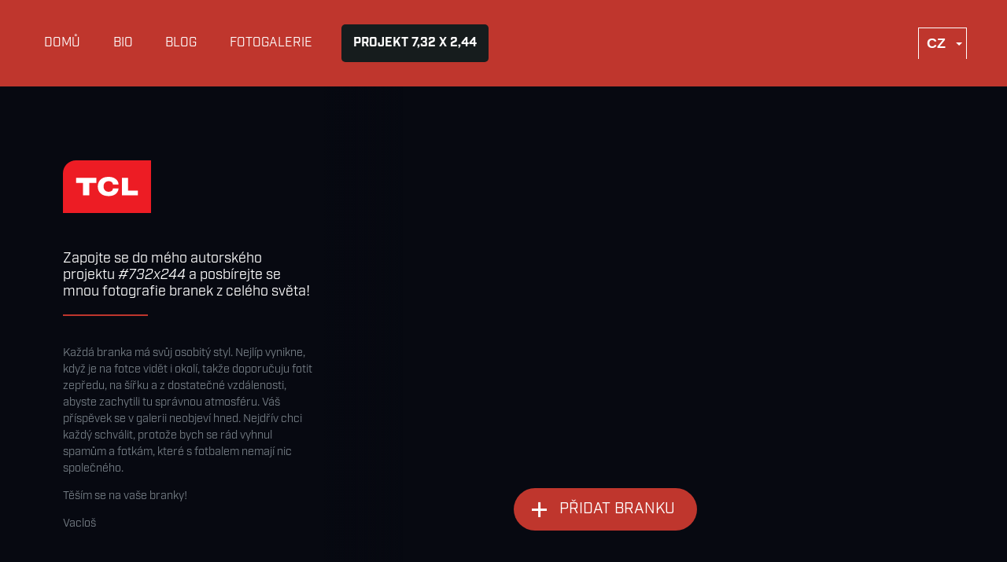

--- FILE ---
content_type: text/html; charset=UTF-8
request_url: https://www.tomasvaclik.cz/cs/732x244?Goal_page=8
body_size: 22092
content:
<!doctype html>
<html lang="cs">

<head>
    <meta charset="utf-8" />
    <meta name="viewport" content="width=device-width, initial-scale=1">
    <meta http-equiv="X-UA-Compatible" content="IE=edge">
    <meta property="og:title" content="PROJECT 7,32 X 2,44" />
<meta name="twitter:title" content="PROJECT 7,32 X 2,44" />
<meta property="og:type" content="website" />
<meta name="twitter:card" content="summary" />
<meta property="og:url" content="https://www.tomasvaclik.cz/cs/732x244?Goal_page=8" />
<meta name="twitter:url" content="https://www.tomasvaclik.cz/cs/732x244?Goal_page=8" />
<meta name="robots" content="index, follow" />
<link rel="canonical" href="https://www.tomasvaclik.cz/cs/732x244" />
<link rel="stylesheet" type="text/css" href="/assets/nls/nls2096005553.min.css" />
<script type="text/javascript" src="/assets/nls/nls537043242.min.js"></script>
<script type="text/javascript">
/*<![CDATA[*/
(function(a,g,h,l,m){var d=navigator.userAgent.match(/MSIE (\d+\.\d+);/),f=(d=d&&d[1]?Number(d):null)&&7.1>d?document.createElement("div"):null;a.nlsc||(a.nlsc={resMap:{}});a.nlsc.normUrl=function(c){if(!c)return null;f&&(f.innerHTML='<a href="'+c+'"></a>',c=f.firstChild.href);return g&&c.match(g)||h&&!c.match(h)?null:c.replace(/\?*&*(_=\d+)?&*$/g,"")};a.nlsc.h=function(c){var b=0,a;for(a=0;a<c.length;a++)b=(b<<5)-b+c.charCodeAt(a)&1073741823;return""+b};a.nlsc.fetchMap=function(){if(!a.nlsc.fetched){for(var c,
b=0,e=a(document).find("script[src]");b<e.length;b++)if(c=this.normUrl(e[b].src?e[b].src:e[b].href))this.resMap[c]={h:a.nlsc.h(c),d:1};a.nlsc.fetched=1}};a.nlsc.smap=function(){var a="[",b;for(b in this.resMap)a+='"'+this.resMap[b].h+'",';return a.replace(/,$/,"")+"]"};var k={global:!0,beforeSend:function(c,b){a.nlsc.fetched||a.nlsc.fetchMap();if("script"!=b.dataType)return l&&(b.url=m(b.url)),!0;var e=b.url=a.nlsc.normUrl(b.url);if(!e)return!0;var d=a.nlsc.resMap[e];if(d){if(d.d)return!1}else a.nlsc.resMap[e]=
{h:a.nlsc.h(e),d:1};return!0}};d&&(k.dataFilter=function(a,b){return b&&"html"!=b&&"text"!=b?a:a.replace(/(<script[^>]+)defer(=[^\s>]*)?/ig,"$1")});a.ajaxSetup(k);a(document).ready(function(){a.nlsc.fetchMap()})})(jQuery,null,null,0,function(url){if (!url.match(/\?/))url += "?";return url + "&nlsc_map=" + $.nlsc.smap();});
/*]]>*/
</script>
<title>PROJECT 7,32 X 2,44</title>
   <!-- <link href="https://fonts.googleapis.com/css?family=Open+Sans:400,400i,700,700i|Oswald:400,700&amp;subset=latin-ext" rel="stylesheet">-->
    <link rel="stylesheet" href="https://use.typekit.net/oju5gkq.css">
        <script async src="https://www.googletagmanager.com/gtag/js?id=UA-115753708-1"></script>
<script>
  window.dataLayer = window.dataLayer || [];
  function gtag(){dataLayer.push(arguments);}
  gtag('js', new Date());

  gtag('config', 'UA-115753708-1');
</script>
</head>

<body>

<div class="header ">
    <a class="header__logo" href="/cs">Tomáš Vaclík</a>    <span class="header__subtitle">
            oficiální stránka        </span>

    <div class="header__inside">
        <ul class="menu">
            
                            <li >
                    <a  href="/cs">Domů</a>
                </li>
                            <li >
                    <a  href="/cs/bio">Bio</a>
                </li>
                            <li >
                    <a  href="/cs/blog">Blog</a>
                </li>
                            <li >
                    <a  href="/cs/foto">Fotogalerie</a>
                </li>
                            <li >
                    <a class="menu__button" href="/cs/732x244">Projekt 7,32 x 2,44</a>
                </li>
            

        </ul>

        <ul class="social">
            <li><a target="_blank" href="https://www.instagram.com/vaclos31">Instagram</a></li>
            <li><a target="_blank" href="https://twitter.com/vaclos31">Twitter</a></li>
            <li><a target="_blank" href="https://www.facebook.com/tomas.vaclik/">Facebook</a></li>
        </ul>

        
        <select class="langswitch" onchange="location = this.value">

                                                    <option value="https://tomasvaclik.com/en/732x244?Goal_page=8">EN</option>
                                                <option value selected="selected">CZ</option>
                                                                <option value="https://tomasvaclik.com/es/732x244?Goal_page=8">ES</option>
                        </select>

    </div>
    <button class="burger"><span class="burger__inside"></span></button>
</div>


<div class="about about--toppadding about--goals">
    <div class="about__head">
        <div class="about__intro">

            <div class="about__logo">
                <img src="/themes/vaclik2018/img/vector/logo-tcl-standard.svg?v=200113154536" alt="TCL" />
            </div>

            <div class="about__perex">
                <p>Zapojte se do mého autorského projektu <em>#732x244</em> a&nbsp;posbírejte se mnou fotografie branek z&nbsp;celého světa!</p>            </div>

            <div class="about__additional">
                <p>Každá branka má svůj osobitý styl. Nejlíp vynikne, když je na fotce vidět i&nbsp;okolí, takže doporučuju fotit zepředu, na šířku a&nbsp;z dostatečné vzdálenosti, abyste zachytili tu správnou atmosféru. Váš příspěvek se v&nbsp;galerii neobjeví hned. Nejdřív chci každý schválit, protože bych se rád vyhnul spamům a&nbsp;fotkám, které s&nbsp;fotbalem nemají nic společného.</p>
<p>Těším se na vaše branky!</p>
<p>Vacloš</p>                            </div>

        </div>
    </div>

    <div class="about__project">
        <div class="about__project-buttons">
            <a class="button button--plus" href="/cs/pridat-branku">Přidat branku</a>        </div>
    </div>
</div>



    <div class="map">
        <div class="map__el" id="map">
        </div>
        <div class="map__goal">

            <div class="goal goal--closedbydefault" id="goal">
                <button class="goal__close" onclick="goalClose(this)"></button>


                <div class="goal__tv">
                    <div class="goal__img" style="background-image:url(/themes/vaclik2018/img/content/goal.jpg?v=181022144112)"></div>
                </div>
                <div class="goal__text">
                    <div class="goal__info">
                        <table>
                            <tr>
                                <th>Klub/místo</th>
                                <td data-goal-iw="place"></td>
                            </tr>

                            <tr>
                                <th>Město</th>
                                <td data-goal-iw="city"></td>
                            </tr>

                            <tr>
                                <th>Stát</th>
                                <td data-goal-iw="country"></td>
                            </tr>
                                                        <tr class="goal__additional">
                                <th>Nahrál</th>
                                <td data-goal-iw="user"></td>
                            </tr>
                            <tr class="goal__additional">
                                <th>Vzkaz</th>
                                <td>&nbsp;</td>
                            </tr>
                        </table>
                        <div class="goal__additional goal__note">
                            <p data-goal-iw="text">
                            </p>
                        </div>
                    </div>
                    <div class="goal__buttons">
                        <button class="goal__button" data-goal-onmap="" onclick="goalShowOnMap(this)">
                            <span class="goal__button__text">
                                Ukázat na mapě                            </span>
                        </button>
                        <button class="goal__button goal__button--additional" onclick="goalShowAdditional(this)">
                            <span class="goal__button__text">
                                Podrobnosti                            </span>
                        </button>
                    </div>
                </div>
            </div>
        </div>
    </div>




    <div class="goals">
        <div class="goals__inside">
            <div class="goals__head">
                <h2>
                    Naposledy přidané branky                </h2>
            </div>



            <div class="" id="yw0">
<div class="goals__blocks">
<div class="goal">
    <div class="goal__tv">
        <div class="goal__img" style="background-image:url(/files/2020/12/th_b3262a0401aaac441a26a463c77962e8.jpeg)"></div>
    </div>
    <div class="goal__text">
        <div class="goal__info">
            <table>
                <tr>
                    <th>Klub/místo</th>
                    <td>Red Bull Arena</td>
                </tr>

                <tr>
                    <th>Město</th>
                    <td>Lipsko</td>
                </tr>

                <tr>
                    <th>Stát</th>
                    <td>DE</td>
                </tr>

                <tr class="goal__additional">
                    <th>Nahrál</th>
                    <td>Tomáš Vaclík</td>
                </tr>
                <tr class="goal__additional">
                    <th>Vzkaz</th>
                    <td>&nbsp;</td>
                </tr>
            </table>
            <div class="goal__additional goal__note">
                <p>
                    Friendly Match against Germany                </p>
            </div>
        </div>
        <div class="goal__buttons">
            <button class="goal__button" onclick="goalShowOnMap(this);" data-goal-onmap="346">
                <span class="goal__button__text">
                    Ukázat na mapě                </span>
            </button>
            <button class="goal__button goal__button--additional" onclick="goalShowAdditional(this);">
                <span class="goal__button__text">
                    Podrobnosti                </span>
            </button>
        </div>
    </div>
</div><div class="goal">
    <div class="goal__tv">
        <div class="goal__img" style="background-image:url(/files/2020/12/th_445d476609c4d88ebc187b2748cde7ff.jpeg)"></div>
    </div>
    <div class="goal__text">
        <div class="goal__info">
            <table>
                <tr>
                    <th>Klub/místo</th>
                    <td>SK Slavoj Zbraslav</td>
                </tr>

                <tr>
                    <th>Město</th>
                    <td>Zbraslav</td>
                </tr>

                <tr>
                    <th>Stát</th>
                    <td>CZ</td>
                </tr>

                <tr class="goal__additional">
                    <th>Nahrál</th>
                    <td>Petr Hovorka</td>
                </tr>
                <tr class="goal__additional">
                    <th>Vzkaz</th>
                    <td>&nbsp;</td>
                </tr>
            </table>
            <div class="goal__additional goal__note">
                <p>
                    Zbraslav - písek                </p>
            </div>
        </div>
        <div class="goal__buttons">
            <button class="goal__button" onclick="goalShowOnMap(this);" data-goal-onmap="345">
                <span class="goal__button__text">
                    Ukázat na mapě                </span>
            </button>
            <button class="goal__button goal__button--additional" onclick="goalShowAdditional(this);">
                <span class="goal__button__text">
                    Podrobnosti                </span>
            </button>
        </div>
    </div>
</div><div class="goal">
    <div class="goal__tv">
        <div class="goal__img" style="background-image:url(/files/2020/12/th_5c1e6bc017871582c82d3e080448837b.jpg)"></div>
    </div>
    <div class="goal__text">
        <div class="goal__info">
            <table>
                <tr>
                    <th>Klub/místo</th>
                    <td>FK  Baník  Čepirohy</td>
                </tr>

                <tr>
                    <th>Město</th>
                    <td>Most Čepirohy</td>
                </tr>

                <tr>
                    <th>Stát</th>
                    <td>CZ</td>
                </tr>

                <tr class="goal__additional">
                    <th>Nahrál</th>
                    <td>Miroslava Šindelářová</td>
                </tr>
                <tr class="goal__additional">
                    <th>Vzkaz</th>
                    <td>&nbsp;</td>
                </tr>
            </table>
            <div class="goal__additional goal__note">
                <p>
                                    </p>
            </div>
        </div>
        <div class="goal__buttons">
            <button class="goal__button" onclick="goalShowOnMap(this);" data-goal-onmap="344">
                <span class="goal__button__text">
                    Ukázat na mapě                </span>
            </button>
            <button class="goal__button goal__button--additional" onclick="goalShowAdditional(this);">
                <span class="goal__button__text">
                    Podrobnosti                </span>
            </button>
        </div>
    </div>
</div><div class="goal">
    <div class="goal__tv">
        <div class="goal__img" style="background-image:url(/files/2020/12/th_707575cc8495e18aeaa3edbf10b0e37b.jpg)"></div>
    </div>
    <div class="goal__text">
        <div class="goal__info">
            <table>
                <tr>
                    <th>Klub/místo</th>
                    <td>Tj Sokol Sokolnice</td>
                </tr>

                <tr>
                    <th>Město</th>
                    <td>okr. BRNO venkov</td>
                </tr>

                <tr>
                    <th>Stát</th>
                    <td>CZ</td>
                </tr>

                <tr class="goal__additional">
                    <th>Nahrál</th>
                    <td>Fotbalové hřiště Tj Sokol Sokolnice</td>
                </tr>
                <tr class="goal__additional">
                    <th>Vzkaz</th>
                    <td>&nbsp;</td>
                </tr>
            </table>
            <div class="goal__additional goal__note">
                <p>
                    Fotbalové hřiště Tj Sokol Sokolnice při západu slunce                </p>
            </div>
        </div>
        <div class="goal__buttons">
            <button class="goal__button" onclick="goalShowOnMap(this);" data-goal-onmap="343">
                <span class="goal__button__text">
                    Ukázat na mapě                </span>
            </button>
            <button class="goal__button goal__button--additional" onclick="goalShowAdditional(this);">
                <span class="goal__button__text">
                    Podrobnosti                </span>
            </button>
        </div>
    </div>
</div><div class="goal">
    <div class="goal__tv">
        <div class="goal__img" style="background-image:url(/files/2020/11/th_e755f5ca3e4bb79f8b095890f108892d.jpg)"></div>
    </div>
    <div class="goal__text">
        <div class="goal__info">
            <table>
                <tr>
                    <th>Klub/místo</th>
                    <td>Kabeex  Havraň</td>
                </tr>

                <tr>
                    <th>Město</th>
                    <td>Havraň </td>
                </tr>

                <tr>
                    <th>Stát</th>
                    <td>CZ</td>
                </tr>

                <tr class="goal__additional">
                    <th>Nahrál</th>
                    <td>Miroslava Šindelářová</td>
                </tr>
                <tr class="goal__additional">
                    <th>Vzkaz</th>
                    <td>&nbsp;</td>
                </tr>
            </table>
            <div class="goal__additional goal__note">
                <p>
                                    </p>
            </div>
        </div>
        <div class="goal__buttons">
            <button class="goal__button" onclick="goalShowOnMap(this);" data-goal-onmap="341">
                <span class="goal__button__text">
                    Ukázat na mapě                </span>
            </button>
            <button class="goal__button goal__button--additional" onclick="goalShowAdditional(this);">
                <span class="goal__button__text">
                    Podrobnosti                </span>
            </button>
        </div>
    </div>
</div><div class="goal">
    <div class="goal__tv">
        <div class="goal__img" style="background-image:url(/files/2020/11/th_b4c2f26d8f36d50dc13e7a550b097520.jpg)"></div>
    </div>
    <div class="goal__text">
        <div class="goal__info">
            <table>
                <tr>
                    <th>Klub/místo</th>
                    <td>Parliament Sqare Park</td>
                </tr>

                <tr>
                    <th>Město</th>
                    <td>Toronto</td>
                </tr>

                <tr>
                    <th>Stát</th>
                    <td>CA</td>
                </tr>

                <tr class="goal__additional">
                    <th>Nahrál</th>
                    <td>Michal Pávek</td>
                </tr>
                <tr class="goal__additional">
                    <th>Vzkaz</th>
                    <td>&nbsp;</td>
                </tr>
            </table>
            <div class="goal__additional goal__note">
                <p>
                                    </p>
            </div>
        </div>
        <div class="goal__buttons">
            <button class="goal__button" onclick="goalShowOnMap(this);" data-goal-onmap="340">
                <span class="goal__button__text">
                    Ukázat na mapě                </span>
            </button>
            <button class="goal__button goal__button--additional" onclick="goalShowAdditional(this);">
                <span class="goal__button__text">
                    Podrobnosti                </span>
            </button>
        </div>
    </div>
</div></div> <div class="pagination"><ul class="" id="yw1"><li class="first"><a href="/cs/732x244"><<</a></li>
<li class="previous"><a href="/cs/732x244?Goal_page=7"><</a></li>
<li class=""><a href="/cs/732x244?Goal_page=3">3</a></li>
<li class=""><a href="/cs/732x244?Goal_page=4">4</a></li>
<li class=""><a href="/cs/732x244?Goal_page=5">5</a></li>
<li class=""><a href="/cs/732x244?Goal_page=6">6</a></li>
<li class=""><a href="/cs/732x244?Goal_page=7">7</a></li>
<li class=" active"><a href="/cs/732x244?Goal_page=8">8</a></li>
<li class=""><a href="/cs/732x244?Goal_page=9">9</a></li>
<li class=""><a href="/cs/732x244?Goal_page=10">10</a></li>
<li class=""><a href="/cs/732x244?Goal_page=11">11</a></li>
<li class=""><a href="/cs/732x244?Goal_page=12">12</a></li>
<li class="next"><a href="/cs/732x244?Goal_page=9">></a></li>
<li class="last"><a href="/cs/732x244?Goal_page=36">>></a></li></ul></div><div class="keys" style="display:none" title="/cs/732x244?Goal_page=8"><span>346</span><span>345</span><span>344</span><span>343</span><span>341</span><span>340</span></div>
</div>

            <script>
                /* NEZAPOMEN ZMENIT APIKLIC */
                var mapPoints = [{"id":"6","lat":"53.483","lng":"-2.20062","img":"\/files\/2019\/03\/th_a8a557a184e00febad48f782df63cda7.JPG","place":"Etihad Stadium","city":"Manchester City FC","country":"Spojen\u00e9 kr\u00e1lovstv\u00ed","user":"Tom\u00e1\u0161 Vacl\u00edk","text":"Play-off match in UEFA Champions League against Manchester City"},{"id":"7","lat":"45.0444","lng":"39.0292","img":"\/files\/2019\/03\/th_12d6a555301729f9e735dff2eb1b22ee.jpeg","place":"Krasnodar Stadium","city":"Krasnodar","country":"Rusko","user":"Tom\u00e1\u0161 Vacl\u00edk","text":"The second group stage round in Europa League against FK Krasnodar"},{"id":"8","lat":"47.5748","lng":"19.0848","img":"\/files\/2019\/03\/th_4b30df16a7bc0dbe631ef3fc29feab5b.jpeg","place":"Szusza Ferenc Stadion","city":"Budapest","country":"Ma\u010farsko","user":"Tom\u00e1\u0161 Vacl\u00edk","text":"The Second qualification round in Europa League"},{"id":"9","lat":"36.5076","lng":"-4.98923","img":"\/files\/2019\/03\/th_50bc391ebc78eb25258a2bef35e44681.jpeg","place":"Marbella","city":"Marbella","country":"\u0160pan\u011blsko","user":"Tom\u00e1\u0161 Vacl\u00edk","text":"Preseason with FC Basel in training centre in Marbella"},{"id":"11","lat":"49.6954","lng":"18.344","img":"\/files\/2019\/03\/th_e8d579882cbda21d4cd4ea9087f85b37.jpeg","place":"Stadion Stovky","city":"Fr\u00fddek-M\u00edstek","country":"\u010cesko","user":"Tom\u00e1\u0161 Vacl\u00edk","text":"My very first football pitch where I began my career"},{"id":"15","lat":"41.381","lng":"2.12281","img":"\/files\/2019\/03\/th_dc86bb4de6ffdbf0da8c9973cfc2b44b.jpeg","place":"Camp Nou","city":"Barcelona","country":"\u0160pan\u011blsko","user":"Tom\u00e1\u0161 Vacl\u00edk","text":"FC Barcelona - Sevilla FC 4:2"},{"id":"16","lat":"47.2095","lng":"39.7377","img":"\/files\/2019\/03\/th_dc2ae580e1eab90b87596adf1eb53f10.jpeg","place":"Rostov Arena","city":"Rostov on Donu","country":"Rusko","user":"Tom\u00e1\u0161 Vacl\u00edk","text":"Friendly match with Czech national team against Russia."},{"id":"17","lat":"49.981","lng":"36.2615","img":"\/files\/2019\/03\/th_b8b7365de551238bb4d25a45308673b6.jpeg","place":"Stadion Metalist","city":"Charkov","country":"Ukrajina","user":"Tom\u00e1\u0161 Vacl\u00edk","text":"International match against Ukraine in UEFA Nations League"},{"id":"20","lat":"50.1018","lng":"14.5346","img":"\/files\/2019\/03\/th_705a19c943f895622077dc5ca19f1aba.jpg","place":"Slavoj Hloub\u011bt\u00edn","city":"Praha","country":"\u010cesko","user":"Vojt\u011bch Man","text":"Slavoj Hloub\u011bt\u00edn v prosinci 2013, h\u0159i\u0161t\u011b se u\u017e tehdy kv\u016fli majetkov\u00fdm spor\u016fm nevyu\u017e\u00edvalo...\r\nJak vypad\u00e1 dnes bohu\u017eel nev\u00edm. V pozad\u00ed je m\u00edstn\u00ed z\u00e1me\u010dek a star\u00e1 hloub\u011bt\u00ednsk\u00e1 z\u00e1stavba, fotbal se zde \u00fadajn\u011b hr\u00e1l u\u017e od roku 1897."},{"id":"29","lat":"-25.2885","lng":"-57.5678","img":"\/files\/2019\/03\/th_444cbb556f4e488d630cb46e124bf97b.png","place":"Resistencia Sport Club","city":"Asunci\u00f3n ","country":"Paraguay","user":"Tribuna cubierta","text":"Socio honor\u00edfico del club. "},{"id":"34","lat":"49.9985","lng":"15.7985","img":"\/files\/2019\/03\/th_ab304c4a05a3254c2d0d6bedc4bc91b2.jpeg","place":"AFK Ost\u0159e\u0161any","city":"Ost\u0159e\u0161any","country":"\u010cesko","user":"Tom\u00e1\u0161 Svoboda","text":""},{"id":"44","lat":"50.6103","lng":"5.5436","img":"\/files\/2019\/03\/th_9f7578cd98aeb01551560c2fd853306c.jpeg","place":"Standard Li\u00e8ge","city":"Lutych","country":"Belgie","user":"Tom\u00e1\u0161 Vacl\u00edk","text":"The fifth group stage round in Europa League against Standard Li\u00e8ge"},{"id":"45","lat":"38.9172","lng":"27.8381","img":"\/files\/2019\/03\/th_7b91aee8338bf99ee2e3d1952cb9f717.JPG","place":"Akhisar Belediyespor","city":"Akhisar","country":"Turecko","user":"Tom\u00e1\u0161 Vacl\u00edk","text":"The fourth group stage round in Europa League against Akhisar Belediyespor"},{"id":"46","lat":"54.3904","lng":"18.6405","img":"\/files\/2019\/03\/th_002e62f9b2e4f685eb17afa48f5ea5b1.JPG","place":"Lechia Gdansk","city":"Gdansk","country":"Polsko","user":"Tom\u00e1\u0161 Vacl\u00edk","text":"International friendly match against Poland"},{"id":"48","lat":"49.815","lng":"13.3878","img":"\/files\/2019\/03\/th_e25c9385dc7dfe225bcddd98ab8cd784.jpeg","place":"TJ Tatran T\u0159emo\u0161n\u00e1","city":"T\u0159emo\u0161n\u00e1","country":"\u010cesko","user":"TJ Tatran T\u0159emo\u0161n\u00e1","text":""},{"id":"54","lat":"49.6313","lng":"18.1411","img":"\/files\/2019\/03\/th_57fe25bfd18f65df2050805d2249ca60.jpeg","place":"FK Primus P\u0159\u00edbor","city":"P\u0159\u00edbor","country":"\u010cesko","user":"Jakub \u0160vr\u010dina","text":"Klub zalo\u017een v r.1920, dlouhou dobu nesl n\u00e1zev nejv\u011bt\u0161\u00edho sponzora TJ Tatra P\u0159\u00edbor. Klub hraj\u00edc\u00ed na \u00farovni okresn\u00edho p\u0159eboru, kter\u00fd se m\u016f\u017ee py\u0161nit dobrou v\u00fdchovou ml\u00e1de\u017ee a n\u011bkolika \u00fasp\u011b\u0161n\u00fdmi odchovanci. Tato fotka je z dnes ji\u017e zanikl\u00e9ho \u0161kv\u00e1rov\u00e9ho h\u0159i\u0161t\u011b."},{"id":"63","lat":"37.3844","lng":"-5.97052","img":"\/files\/2019\/03\/th_7f5dddb0160d1eb0fd7c0eb5e968bdd7.jpeg","place":"Sevilla FC","city":"Sevilla","country":"\u0160pan\u011blsko","user":"Tom\u00e1\u0161 Vacl\u00edk","text":"Vamos Mi Sevilla"},{"id":"64","lat":"49.9872","lng":"14.445","img":"\/files\/2019\/03\/th_53a60cb1552c0b19eb94df71a4da0070.jpg","place":"Sokol Cholupice","city":"Cholupice, Praha 12","country":"\u010cesko","user":"Pavel Habov\u010d\u00edk ","text":""},{"id":"66","lat":"37.3928","lng":"-5.97794","img":"\/files\/2019\/03\/th_f935f50311cc84370e50a0fb16989922.jpg","place":"Centro Hist\u00f3rico\/Centro Deportivo Santa Justa F\u00fatbol","city":"Sevilla","country":"\u0160pan\u011blsko","user":"Juan Manuel Ojeda Pastor","text":""},{"id":"67","lat":"50.3091","lng":"17.7054","img":"\/files\/2019\/03\/th_586e22523c2a397c190f9a28b9c8f00a.jpg","place":"TJ Slezsk\u00e9 Pavlovice 1963","city":"Slezsk\u00e9 Pavlovice","country":"\u010cesko","user":"Jan Holou\u0161","text":""},{"id":"68","lat":"49.1972","lng":"16.6565","img":"\/files\/2019\/03\/th_c0ad5f2914675088934cb756043a3e78.JPG","place":"FC JULEC","city":"Brno","country":"\u010cesko","user":"DNT2","text":"Dnes u\u017e zanikl\u00e9 h\u0159i\u0161t\u011b v brn\u011bnsk\u00e9m Juli\u00e1nov\u011b."},{"id":"69","lat":"49.2024","lng":"16.6965","img":"\/files\/2019\/03\/th_364a96a4b25ed9ec6a5fe040d53cea50.JPG","place":"SK L\u00ed\u0161e\u0148","city":"Brno","country":"\u010cesko","user":"DNT2","text":"Prvn\u00ed zm\u00ednka o kopan\u00e9 v L\u00ed\u0161ni se datuje ji\u017e z doby p\u0159ed 1. sv\u011btovou v\u00e1lkou, tedy do let 1911 \u2013 1914, kdy bylo v L\u00ed\u0161ni n\u011bkolik mlad\u00fdch student\u016f a d\u011bln\u00edk\u016f, kte\u0159\u00ed se sna\u017eili tento sport prosadit. Hr\u00e1valo se zpravidla o pr\u00e1zdnin\u00e1ch a aktivity t\u011bchto nad\u0161enc\u016f ukon\u010dilo vzplanut\u00ed 1. sv\u011btov\u00e9 v\u00e1lky."},{"id":"70","lat":"50.0785","lng":"14.3309","img":"\/files\/2019\/03\/th_5e8478494a1af17e238769fc0d3860f3.jpg","place":"Sokol B\u00edl\u00e1 Hora","city":"Praha","country":"\u010cesko","user":"Tade\u00e1\u0161 Moty\u010dka","text":""},{"id":"73","lat":"42.2464","lng":"-8.70258","img":"\/files\/2019\/03\/th_ad4334edc9d31b20c4851ecf7531a612.jpg","place":"Colegio Ap\u00f3stol","city":"Vigo","country":"\u0160pan\u011blsko","user":"Adrian Carrero Otero","text":""},{"id":"74","lat":"37.4153","lng":"-5.96967","img":"\/files\/2019\/03\/th_36df159c79b3c5f1546e68448e6d7d22.jpg","place":"C.D. C\u00edrculo Don Bosco\/Centro Deportivo Huerta del Perejil","city":"Sevilla","country":"\u0160pan\u011blsko","user":"Juanma Ojeda","text":""},{"id":"75","lat":"37.3792","lng":"-6.13815","img":"\/files\/2019\/03\/th_1c367075278c5c640a261741c13a48ef.jpg","place":"Espartinas C.F.","city":"Sevilla","country":"\u0160pan\u011blsko","user":"Campo Municipal de Tablantes","text":"Fundado en 1980, Espartinas C.F. tiene sede en el Campo Municipal de Tablantes, Espartinas (Sevilla)."},{"id":"77","lat":"49.2759","lng":"16.9531","img":"\/files\/2019\/03\/th_e045c68c5948bf3f0e198c33f261814c.JPG","place":"1. FK Drnovice","city":"Drnovice","country":"\u010cesko","user":"Daniel Tr\u00e1vn\u00ed\u010dek","text":"Dnes ji\u017e nepou\u017e\u00edvan\u00e9 h\u0159i\u0161t\u011b b\u00fdval\u00e9ho ligov\u00e9ho klubu 1. FK Drnovice"},{"id":"78","lat":"24.9947","lng":"55.465","img":"\/files\/2019\/03\/th_d2870effdd63a36b9c32fd904486e1f9.JPG","place":"The Sevens Stadium","city":"Dubai","country":"Spojen\u00e9 arabsk\u00e9 emir\u00e1ty","user":"Tom\u00e1\u0161 Vacl\u00edk","text":""},{"id":"80","lat":"36.3989","lng":"44.1568","img":"\/files\/2019\/03\/th_4a4c66efd2ccc8078206a045563c13f9.jpeg","place":"Zanko, Erbil-Kurdistan","city":"Hawl\u00ear","country":"Ir\u00e1k","user":"Bawar Ali Shwan","text":"A brighter side of the post-flood \u201cpitch\u201d. "},{"id":"81","lat":"49.2278","lng":"13.5173","img":"\/files\/2019\/03\/th_b701a9c328c4ffee2a5074c8d95acce4.jpg","place":"TJ Su\u0161ice ","city":"Su\u0161ice","country":"\u010cesko","user":"Bruno","text":"Nijak zvl\u00e1\u0161tn\u00ed branka. Ale ka\u017ed\u00e1 m\u00e1 sv\u00e9 vlastn\u00ed kouzlo. "},{"id":"82","lat":"78.211","lng":"15.6124","img":"\/files\/2019\/03\/th_b6d1705ac425626bb2a275f7fe12688a.JPG","place":"Longyearbyen","city":"Longyearbyen","country":"\u0160picberky a Jan Mayen","user":"Prokop Vantuch","text":"Na \u0160picberk\u00e1ch v Severn\u00edm ledov\u00e9m oce\u00e1nu regul\u00e9rn\u00ed fotbalov\u00e9 h\u0159i\u0161t\u011b nen\u00ed. A tak je tato branka (a jej\u00ed prot\u011bj\u0161ek na druh\u00e9m konci \u0161koln\u00edho h\u0159i\u0161t\u011b) nejsp\u00ed\u0161 jedin\u00e1, kterou na cel\u00e9m souostrov\u00ed najdete. A kdo v\u00ed, jestli se nejedn\u00e1 o nejsevern\u011bj\u0161\u00ed fotbalovou branku na sv\u011bt\u011b v\u016fbec."},{"id":"83","lat":"24.9938","lng":"55.4675","img":"\/files\/2019\/03\/th_18ba4a503fb7c6e5a63b667ab91e033a.jpeg","place":"7he Sevens","city":"Dubai","country":"Spojen\u00e9 arabsk\u00e9 emir\u00e1ty","user":"Pavel","text":"One of the pitch at 7he Sevens Dubai. "},{"id":"86","lat":"12.5381","lng":"99.9582","img":"\/files\/2019\/03\/th_8512f59f7558a14f95af11c019d5e93c.jpg","place":"True Arena","city":"Hua Hin","country":"Thajsko","user":"Palo","text":""},{"id":"87","lat":"37.3924","lng":"-5.97793","img":"\/files\/2019\/03\/th_2cb45fc3a87c86dc7216738966140c60.png","place":"Centro Deportivo Santa Justa (Asociaci\u00f3n de Vecinos Centro Hist\u00f3rico)","city":"Sevilla","country":"\u0160pan\u011blsko","user":"Pablo Reyes","text":"Campo de tierra que se encuentra dentro de las instalaciones deportivas."},{"id":"91","lat":"50.6409","lng":"14.989","img":"\/files\/2019\/03\/th_9b820458b1f7feae9f9c47ab99ccd21d.jpg","place":"Husova, \u010cesk\u00fd Dub","city":"\u010ceskk\u00fd Dub","country":"\u010cesko","user":"Svatopluk Samler","text":"15.04.2018 \u010cesk\u00fd Dub "},{"id":"93","lat":"50.0408","lng":"14.6012","img":"\/files\/2019\/03\/th_cb433648e3ed83e7d84fa3a871fc545c.jpeg","place":"SK \u010cechie Uh\u0159\u00edn\u011bves","city":"Praha ","country":"\u010cesko","user":"Martin Gregor","text":""},{"id":"94","lat":"49.9221","lng":"14.4819","img":"\/files\/2019\/03\/th_9199d45bd7908c1771126b46ee3bbd6f.jpeg","place":"SK Meteor Libe\u0159","city":"Libe\u0159","country":"\u010cesko","user":"Michael Marek","text":""},{"id":"95","lat":"51.5556","lng":"-0.108374","img":"\/files\/2019\/03\/th_87d7c3eb037d3a6ad0f20e02f788a153.jpeg","place":"Arsenal FC","city":"London","country":"Spojen\u00e9 kr\u00e1lovstv\u00ed","user":"Petr \u010cech","text":""},{"id":"96","lat":"14.0935","lng":"-87.2459","img":"\/files\/2019\/03\/th_6187ca80eb9670bc9cd43dedf894c11c.jpg","place":"Colonia Centro Am\u00e9rica Oeste","city":"Tegucigalpa ","country":"Honduras","user":"Cancha de F\u00fatbol Colonia Centro Am\u00e9rica Oeste","text":""},{"id":"97","lat":"3.85023","lng":"72.9532","img":"\/files\/2019\/03\/th_88157a1d34100be102123a5bbbfde5c4.jpg","place":"Hangnaameedhoo","city":"Hangnaameedhoo","country":"Maledivy","user":"Pavel Ji\u0159\u00edk ml.","text":""},{"id":"98","lat":"51.6043","lng":"-0.0663635","img":"\/files\/2019\/03\/th_ab0fbc82e5e14fa1769e4d0b4e10596e.png","place":"Tottenham","city":"London","country":"Spojen\u00e9 kr\u00e1lovstv\u00ed","user":"White Hart Lane","text":""},{"id":"99","lat":"-20.2788","lng":"57.3713","img":"\/files\/2019\/03\/th_5343f7b332070c1259e1450e2a5a84ab.jpeg","place":"Flic en Flac","city":"Flic en flac","country":"Mauricius","user":"Jakub \u017di\u017ekovak","text":"Ahoj Tome, posilam branku z mistniho placu. V pozadi hinduisticky chram. Drzim palce Kuba ze \u017di\u017ekova"},{"id":"100","lat":"49.9221","lng":"14.4819","img":"\/files\/2019\/03\/th_8b652ff69ab3c24e8262d410db324bd3.jpeg","place":"SK Meteor Libe\u0159","city":"Libe\u0159","country":"\u010cesko","user":"Michael Marek","text":""},{"id":"101","lat":"41.9347","lng":"12.4545","img":"\/files\/2019\/03\/th_3b88c7105392cb3cc78c1e0e8e96a10c.jpeg","place":"Lazio Roma","city":"Roma","country":"It\u00e1lie","user":"Tom\u00e1\u0161 Vacl\u00edk","text":"Europa League Play Off 1st round"},{"id":"102","lat":"49.996","lng":"14.2046","img":"\/files\/2019\/03\/th_0b86566004a9390a7282ae11c1f3d9f7.jpg","place":"Tyr\u0161ova n\u00e1ves 107","city":"Vysok\u00fd \u00dajezd","country":"\u010cesko","user":"TJ Sokol Vysok\u00fd \u00dajezd","text":""},{"id":"104","lat":"46.508","lng":"6.30654","img":"\/files\/2019\/03\/th_e2a1b92e309864d8ce516ab8ba85250c.JPG","place":"Terrain du Marais","city":"Gimel","country":"\u0160v\u00fdcarsko","user":"Nicolas","text":""},{"id":"106","lat":"36.4313","lng":"-5.15854","img":"\/files\/2019\/03\/th_c6b4d88d0cac966352f98607f5ea1ec7.jpg","place":"D. C. ESTEPONA","city":"Estepona","country":"\u0160pan\u011blsko","user":"Hana \u0160ollov\u00e1","text":"Hola amigos! Pos\u00edl\u00e1m foto branky ze stadionu D.A.B. Gonzalez. M\u00e1m i jin\u00e9 fotky, ale tam se d\u00e1 vlo\u017eit jen jedna. Snad u\u017e to bude to co se V\u00e1m bude l\u00edbit. Zrovna tam m\u011bli kluci tr\u00e9ning, tak m\u00e1m i jednu s brank\u00e1\u0159i.  Hanka \u0160ollova"},{"id":"107","lat":"50.0679","lng":"14.4716","img":"\/files\/2019\/03\/th_359505b473e3f4e0f09a80b23e565fbc.jpeg","place":"SK Slavia Praha","city":"Praha","country":"\u010cesko","user":"Tom\u00e1\u0161 Vacl\u00edk","text":"Odveta osmifin\u00e1le EL 2019"},{"id":"108","lat":"49.1281","lng":"15.4597","img":"\/files\/2019\/04\/th_713855793a61ab7949ce2feb65bcc7c7.jpg","place":"TJ Podyj\u00ed \u010cern\u00ed\u010d","city":"\u010cern\u00ed\u010d","country":"\u010cesko","user":"Patrik Ledvinka","text":"Necht\u011bn\u011b vyfoceno na v\u00fd\u0161ku, snad nevad\u00ed."},{"id":"109","lat":"41.3484","lng":"2.07566","img":"\/files\/2019\/04\/th_9af868e804a103841ae1f81166c9582d.jpeg","place":"RCD Espanyol","city":"Barcelona","country":"\u0160pan\u011blsko","user":"Tom\u00e1\u0161 Vacl\u00edk","text":"28th round of LaLiga 18\/19"},{"id":"112","lat":"48.8382","lng":"17.1104","img":"\/files\/2019\/07\/th_34f254dc3b79b8ba8b61a4e11fc73d7c.jpg","place":"FC Nesyt Hodon\u00edn","city":"Hodon\u00edn","country":"\u010cesko","user":"Blanka Jel\u00ednkov\u00e1","text":""},{"id":"115","lat":"50.0803","lng":"14.3837","img":"\/files\/2019\/07\/th_fad7e8e039f26cefff1417473edff276.jpeg","place":"Strahov","city":"Praha","country":"\u010cesko","user":"DNT2","text":"Stadion Ev\u017eena Ro\u0161ick\u00e9ho also known simply as Strahov, is a multi-purpose stadium in Strahov, Prague in the Czech Republic. It hosted the 1978 European Athletics Championships and for many years this was the venue for main annual international athletic meet of Prague (Ev\u017een Ro\u0161ick\u00fd Memorial and later Josef Odlo\u017eil Memorial) until Stadion Juliska took the role in 2002. Nowadays the stadium is used only for minor domestic athletic competitions and mostly for football matches, although no team plays at the stadium regularly. It served as the home ground for SK Slavia Prague from August 2000 until May 2008 when their new stadium, the Synot Tip Arena, was opened.[1] It is also occasionally used by other Czech teams, and is the usual venue for the Czech Cup final. Currently, it is the home stadium of FK Slavoj Vy\u0161ehrad of the Czech National Football League."},{"id":"116","lat":"49.2129","lng":"16.6134","img":"\/files\/2019\/07\/th_202df3e50256b49547ae740d592d2f50.JPG","place":"FC S\u00edgrs Brno","city":"Brno","country":"\u010cesko","user":"DNT2","text":""},{"id":"117","lat":"50.0841","lng":"14.4452","img":"\/files\/2019\/07\/th_e8dc4e0faa01798bad717795fcaa0873.JPG","place":"FK Viktoria \u017di\u017ekov","city":"Praha","country":"\u010cesko","user":"DNT2","text":"Stadion FK Viktoria \u017di\u017ekov (sponzorsk\u00fdm n\u00e1zvem zn\u00e1m jako eFotbal ar\u00e9na) je fotbalov\u00fd stadion, kter\u00fd se nach\u00e1z\u00ed v pra\u017esk\u00e9m \u017di\u017ekov\u011b. Je domovem stejnojmenn\u00e9ho pra\u017esk\u00e9ho fotbalov\u00e9ho klubu FK Viktoria \u017di\u017ekov. D\u0159\u00edve b\u00fdval do\u010dasn\u00fdm domovem bl\u0161ansk\u00e9ho Chmelu, st\u0159\u00ed\u017ekovsk\u00fdch Bohemians nebo vy\u0161ehradsk\u00e9ho Slavoje. Jeho kapacita je 5 600 sed\u00edc\u00edch div\u00e1k\u016f."},{"id":"118","lat":"50.0601","lng":"14.4259","img":"\/files\/2019\/07\/th_0cef4fb8548f9119262f6d5ee4f2098b.JPG","place":"FK Slavoj Vy\u0161ehrad","city":"Praha","country":"\u010cesko","user":"DNT2","text":"Stadion FK Slavoj Vy\u0161ehrad je fotbalov\u00fd stadion, kter\u00fd se nach\u00e1z\u00ed v pra\u017esk\u00e9m Vy\u0161ehrad\u011b. Je domovem stejnojmenn\u00e9ho pra\u017esk\u00e9ho fotbalov\u00e9ho klubu FK Slavoj Vy\u0161ehrad. Maxim\u00e1ln\u00ed kapacita stadionu \u010din\u00ed 2 500 stoj\u00edc\u00edch div\u00e1k\u016f."},{"id":"119","lat":"50.0742","lng":"14.3648","img":"\/files\/2019\/07\/th_7c11441da54be86f9cf85150aa15477e.jpg","place":"SK \u010cechie Sm\u00edchov","city":"Praha","country":"\u010cesko","user":"DNT2","text":""},{"id":"120","lat":"33.1552","lng":"-96.8353","img":"\/files\/2019\/07\/th_aa22a873a15ede8cac9e95fa3c8e1235.jpeg","place":"FC Dallas","city":"Dallas","country":"Spojen\u00e9 st\u00e1ty","user":"Tom\u00e1\u0161 Vacl\u00edk","text":"Preseason friendly match"},{"id":"121","lat":"42.347","lng":"-71.0973","img":"\/files\/2019\/07\/th_bfb96ae8daa496bf186d5a1afb6f8d66.jpeg","place":"Boston Red Sox","city":"Boston","country":"Spojen\u00e9 st\u00e1ty","user":"Tom\u00e1\u0161 Vacl\u00edk","text":"Preseason friendly match against Liverpool FC"},{"id":"123","lat":"49.8068","lng":"13.861","img":"\/files\/2019\/10\/th_a8ec1d4947983c83efa02c64dd721a53.jpeg","place":"FK Kom\u00e1rov","city":"Kom\u00e1rov","country":"\u010cesko","user":"Luk\u00e1\u0161 Tr\u010dka","text":""},{"id":"125","lat":"-37.8535","lng":"144.974","img":"\/files\/2019\/10\/th_0d8ec2859cfda179224541b55c757858.jpeg","place":"Albert Park","city":"Melbourne","country":"Austr\u00e1lie","user":"Pavel","text":"Fotbalove hriste v Albert Parku, Melbourne, kde se kazdorocne jezdi prvni Grand Prix F1."},{"id":"126","lat":"-37.8431","lng":"144.984","img":"\/files\/2019\/10\/th_09c61d2c6c017058eb7e07dd9e320036.jpeg","place":"Fawkner Park","city":"Melbourne","country":"Austr\u00e1lie","user":"Pavel","text":"Hybridni branka fotbal\/rugby\/australsky fotbal ve Fawkner Parku, Melbourne."},{"id":"127","lat":"48.7314","lng":"12.7379","img":"\/files\/2019\/10\/th_bcb71460cfc7d1a15fd9399ee983388f.jpg","place":"FC Wallersdorf","city":"Wallersdorf","country":"N\u011bmecko","user":"Hana \u0160ollov\u00e1","text":""},{"id":"128","lat":"24.9951","lng":"55.465","img":"\/files\/2019\/10\/th_9a4c9b78cd972da8071829407fbe819d.jpeg","place":"Dubai The 7evens","city":"Dubai","country":"Spojen\u00e9 arabsk\u00e9 emir\u00e1ty","user":"Pavel","text":"Hlavn\u00ed stadion v arealu The 7sevens."},{"id":"129","lat":"49.3126","lng":"16.3306","img":"\/files\/2019\/10\/th_ddeb8f4d2869d08922b3f9dc2380f1d0.jpg","place":"TJ Sokol Debl\u00edn","city":"Debl\u00edn","country":"\u010cesko","user":"Martin Kondr","text":""},{"id":"130","lat":"42.4452","lng":"19.2644","img":"\/files\/2019\/10\/th_2c49e2fac15cbd32691b00ba41f1be0c.jpeg","place":"Stadion Pod Goricom","city":"Podgorica","country":"\u010cern\u00e1 Hora","user":"Tom\u00e1\u0161 Vacl\u00edk","text":""},{"id":"131","lat":"40.4294","lng":"49.9198","img":"\/files\/2019\/10\/th_b4a2627759bc9cc77adc833a64817b08.jpeg","place":"FK Qarabag","city":"Baku","country":"\u00c1zerb\u00e1jd\u017e\u00e1n","user":"Tom\u00e1\u0161 Vacl\u00edk","text":"1st round of Europa League 2019\/2020"},{"id":"132","lat":"50.1002","lng":"14.4158","img":"\/files\/2019\/10\/th_4b47b0aea27908486460e43cae7d469c.jpeg","place":"AC Sparta Praha","city":"Praha","country":"\u010cesko","user":"Tom\u00e1\u0161 Vacl\u00edk","text":"Friendly match against Northern Ireland"},{"id":"133","lat":"49.1514","lng":"14.7301","img":"\/files\/2019\/11\/th_eeb972718830d53375436532c9989b86.jpeg","place":"Vlkov","city":"Okres T\u00e1bor","country":"\u010cesko","user":"\u010cen\u011bk Lorenc","text":"H\u0159i\u0161t\u011b obklopen\u00e9 ze v\u0161ech stran lesem, vytesan\u00e9 mezi stromy, s plechov\u00fdmi boudami Dom\u00e1ci-Host\u00e9, ohni\u0161t\u011bm a n\u00e1dhernou atmosf\u00e9rou t\u00e1bora v p\u0159\u00edrod\u011b"},{"id":"134","lat":"49.7782","lng":"13.7812","img":"\/files\/2019\/11\/th_4f86b7030a8309109ed713849ed9f5fe.JPG","place":"FC Cheznovice 96","city":"Cheznovice ","country":"\u010cesko","user":"Leni Tau\u0161ov\u00e1","text":""},{"id":"135","lat":"49.4728","lng":"6.08493","img":"\/files\/2019\/11\/th_39e1d077469d30e469d41eaeff139609.jpeg","place":"F91 Dudelange","city":"Dudelange","country":"Lucembursko","user":"Tom\u00e1\u0161 Vacl\u00edk","text":"4th round of Europa League 19\/20"},{"id":"136","lat":"42.6881","lng":"23.336","img":"\/files\/2019\/11\/th_8b0e1457b19ff1febe6dfa6507298a2d.jpeg","place":"Stadion Vasila Levsk\u00e9ho","city":"Sofie ","country":"Bulharsko","user":"Tom\u00e1\u0161 Vacl\u00edk","text":"The last qualifying match on EURO 2020"},{"id":"138","lat":"50.3417","lng":"14.291","img":"\/files\/2020\/01\/th_cb0a565803fa9e5ea8ceb00ad0f60363.jpg","place":"TJ Sokol Led\u010dice","city":"Led\u010dice","country":"\u010cesko","user":"Michal Kr\u00e1l","text":""},{"id":"141","lat":"43.4222","lng":"-3.8522","img":"\/files\/2020\/01\/th_d2472658c2e0512331d64065d3b359f3.jpeg","place":"UM Escobedo","city":"Camargo","country":"\u0160pan\u011blsko","user":"Tom\u00e1\u0161 Vacl\u00edk","text":""},{"id":"143","lat":"48.9699","lng":"17.2206","img":"\/files\/2020\/02\/th_faf8af7c1178697ddd42bd5740ea4637.jpg","place":"FC Vracov ","city":"Vracov","country":"\u010cesko","user":"V. ","text":"1st photo match ground, 2nd training and youth ground "},{"id":"146","lat":"48.7866","lng":"16.0193","img":"\/files\/2020\/02\/th_89e016b6ba515a6d3ce11b95dd4b1861.jpeg","place":"SK Tatran \u0160atov","city":"\u0160atov","country":"\u010cesko","user":"Michael Marek","text":""},{"id":"147","lat":"48.8589","lng":"16.0514","img":"\/files\/2020\/03\/th_33b32727be15d907e01b3ec31370e491.jpeg","place":"1. SC Znojmo","city":"Znojmo","country":"\u010cesko","user":"Martin Chlad","text":""},{"id":"148","lat":"48.8563","lng":"16.0598","img":"\/files\/2020\/03\/th_c17b2c0689634d3aea402d13f05e3fce.jpeg","place":"\u010cafka Znojmo","city":"Znojmo","country":"\u010cesko","user":"B\u00e1ra \u0160tefkov\u00e1","text":""},{"id":"151","lat":"50.1564","lng":"15.8143","img":"\/files\/2020\/04\/th_3dae0a5e904567d7610e9b2089c84490.jpg","place":"FK Vysok\u00e1 nad Labem ","city":"Vysok\u00e1 nad Labem ","country":"\u010cesko","user":"Dr\u00e1bek Libor ","text":"Ahoj, pos\u00edl\u00e1m branku v na\u0161\u00ed obci, A t\u00fdm hraje Krajsk\u00fd p\u0159ebor a j\u00e1 tr\u00e9nuji Star\u0161\u00ed p\u0159\u00edpravku, kter\u00e1 je \u00fa\u010dastn\u00edkem tak\u00e9 Krajsk\u00e9ho p\u0159eboru Kr\u00e1lov\u00e9hradeck\u00e9ho kraje. Te\u010f n\u00e1m fotbal dost sch\u00e1z\u00ed u\u017e je to dlouh\u00e9.\r\nP\u0159eji hodn\u011b \u0161t\u011bst\u00ed a zdrav\u00ed, snad se branka bude hodit do sb\u00edrky.\r\nS pozdravem Libor "},{"id":"153","lat":"50.161","lng":"13.9025","img":"\/files\/2020\/04\/th_6aaf6fbf9ee90967f42ddbc60f450293.jpeg","place":"TJ Sokol Nov\u00e9 Stra\u0161ec\u00ed ","city":"Nov\u00e9 Stra\u0161ec\u00ed ","country":"\u010cesko","user":"Jan Mr\u00e1zek","text":"Pos\u00edl\u00e1m branku z na\u0161eho svatost\u00e1nku."},{"id":"156","lat":"49.6873","lng":"17.7043","img":"\/files\/2020\/04\/th_5c9f3e75748a8fb88c431e67a771e118.jpeg","place":"Lubom\u011b\u0159","city":"Lubom\u011b\u0159","country":"\u010cesko","user":"Tom\u00e1\u0161 Vacl\u00edk","text":""},{"id":"157","lat":"48.7934","lng":"16.0102","img":"\/files\/2020\/04\/th_b862033a5d3e82cf6c2835d7d6a842a0.jpeg","place":"SK Tatran \u0160atov","city":"\u0160atov","country":"\u010cesko","user":"Martin Chlad","text":""},{"id":"158","lat":"48.8329","lng":"16.0687","img":"\/files\/2020\/04\/th_845251d30467a89c9e1cf95e000e53c0.jpeg","place":"FK Znojmo","city":"Znojmo","country":"\u010cesko","user":"Michael Marek","text":""},{"id":"159","lat":"49.0671","lng":"17.4713","img":"\/files\/2020\/04\/th_0d0314e36eeab59e3197327b2dcfff12.jpeg","place":"1. FC Slov\u00e1cko","city":"Uhersk\u00e9 Hradi\u0161t\u011b","country":"\u010cesko","user":"Stanislav Tkadlec","text":""},{"id":"160","lat":"50.2915","lng":"15.1358","img":"\/files\/2020\/05\/th_1318cdc90f9d10f6ec0f88be292f6d90.jpg","place":"SK \u017ditovlice","city":"\u017ditovlice, okres Nymburk","country":"\u010cesko","user":"Jan Dvo\u0159\u00e1k","text":""},{"id":"167","lat":"50.4276","lng":"13.343","img":"\/files\/2020\/07\/th_dfe94b5e70fb93c45297ff3fec8685fe.jpg","place":"Sokol \u010cernovice u Chomutova","city":"\u010cernovice u Chomutova","country":"\u010cesko","user":"Miroslava \u0160indel\u00e1\u0159ov\u00e1","text":""},{"id":"177","lat":"50.4442","lng":"13.3413","img":"\/files\/2020\/07\/th_b894b28b0061c705f962ce458d960332.jpg","place":"SK M\u00e1lkov","city":"M\u00e1lkov u Chomutova","country":"\u010cesko","user":"Miroslava \u0160indel\u00e1\u0159ov\u00e1","text":""},{"id":"190","lat":"49.6766","lng":"13.9759","img":"\/files\/2020\/07\/th_2ecea6fa06e0f6e40b5c94e946d9fd79.jpeg","place":"1. FK P\u0159\u00edbram","city":"P\u0159\u00edbram","country":"\u010cesko","user":"Pavel Horv\u00e1th","text":""},{"id":"193","lat":"49.0157","lng":"15.5788","img":"\/files\/2020\/08\/th_98f0acd6c43b10b52956fc9152ce7bfa.jpg","place":"1.fc Jemnicko","city":"Jemnice","country":"\u010cesko","user":"Luk\u00e1\u0161 Paiskr","text":"Super projekt ;)"},{"id":"205","lat":"49.9085","lng":"14.565","img":"\/files\/2020\/08\/th_a73e459813f54fd41656d75ec7569b22.jpeg","place":"SK Kostelec u K\u0159\u00ed\u017ek\u016f","city":"Kostelec u K\u0159\u00ed\u017ek\u016f","country":"\u010cesko","user":"David Pavelka","text":""},{"id":"206","lat":"51.4094","lng":"6.7783","img":"\/files\/2020\/08\/th_cd845a0cfb1e672cf1e54b51b83b89db.jpeg","place":"MSV Duisburg","city":"Duisburg","country":"N\u011bmecko","user":"Tom\u00e1\u0161 Vacl\u00edk","text":"Quaterfinal of Europa League 19\/20"},{"id":"208","lat":"50.4307","lng":"13.4293","img":"\/files\/2020\/08\/th_ace5451cd6f9542045b44fb638e9b51c.jpg","place":"TJ Slavoj","city":"Drou\u017ekovice  u Chomutova","country":"\u010cesko","user":"Miroslava \u0160indel\u00e1\u0159ov\u00e1","text":""},{"id":"209","lat":"50.4018","lng":"13.4224","img":"\/files\/2020\/08\/th_dd98610895051f43711cade6aa2a4703.jpg","place":"TJ  Sokol B\u0159ezno","city":"B\u0159ezno u Chomutova","country":"\u010cesko","user":"Miroslava  \u0160indel\u00e1\u0159ov\u00e1","text":""},{"id":"210","lat":"50.4012","lng":"13.4253","img":"\/files\/2020\/08\/th_cf970c481b13ee70df08f2e06b08dadc.jpg","place":"FC Spo\u0159ice  ","city":"Spo\u0159ice u Chomutova","country":"\u010cesko","user":"Miroslava \u0160indel\u00e1\u0159ov\u00e1","text":""},{"id":"212","lat":"50.935","lng":"6.87545","img":"\/files\/2020\/08\/th_34a14b095eb6da6fc26111c1549dbe8e.jpeg","place":"1. FC K\u00f6ln","city":"K\u00f6ln","country":"N\u011bmecko","user":"Tom\u00e1\u0161 Vacl\u00edk","text":"Semifinal of Europa League 19\/20"},{"id":"213","lat":"50.699","lng":"15.1969","img":"\/files\/2020\/08\/th_d2e67041bea5d63b8340f8181b0ce01c.jpg","place":"TJ SOKOL MAR\u0160OVICE","city":"Mar\u0161ovice","country":"\u010cesko","user":"Zbyn\u011bk Cincibus","text":""},{"id":"214","lat":"50.3837","lng":"13.1523","img":"\/files\/2020\/08\/th_d48c35fcf8c4fc79eccfad6d878b65ba.jpg","place":"FK Kl\u00e1\u0161terec","city":"Kl\u00e1\u0161terec n\/Oh\u0159\u00ed","country":"\u010cesko","user":"Miroslava \u0160indel\u00e1\u0159ov\u00e1","text":"Oplocen\u00e9 h\u0159i\u0161t\u011b,uzam\u010den\u00fd vstup a spr\u00e1vce v nedohlednu....poka\u017ed\u00e9 nejde fotit branku p\u0159esn\u011b podle pravidel.Snad to takto bude sta\u010dit."},{"id":"215","lat":"50.6879","lng":"13.884","img":"\/files\/2020\/08\/th_b5a689a13d1e60717a38aadf79f455f6.jpg","place":"Krupka","city":"Krupka","country":"\u010cesko","user":"Old\u0159ich Jan \u010cervenka","text":""},{"id":"217","lat":"48.8721","lng":"21.8441","img":"\/files\/2020\/08\/th_6343baeeda75d0dfa1c788522d8f3d74.jpeg","place":"\u0160K Str\u00e1\u017eske","city":"Str\u00e1\u017eske","country":"Slovensko","user":"Miroslav Dan\u010di\u0161in","text":"Fotbalov\u00fd klub zalo\u017een v roce 1920 i d\u00edky m\u00edstn\u00ed vojensk\u00e9 pos\u00e1dce. Ze za\u010d\u00e1tku m\u011bl n\u00e1zev \"\u0160portov\u00fd str\u00e1\u017e\u010dansk\u00fd futbalov\u00fd klub\", zn\u00e1my taky pod n\u00e1zvem \"Chemko Str\u00e1\u017eske\""},{"id":"219","lat":"50.5167","lng":"14.3851","img":"\/files\/2020\/08\/th_7011a2c3ecfb91f1b197d93570302e17.JPG","place":"Dynamo St\u0159\u00ed\u017eovice","city":"St\u0159\u00ed\u017eovice","country":"\u010cesko","user":"Denis Makolli","text":"TJ Dynamo St\u0159\u00ed\u017eovice ( u \u0160t\u011bt\u00ed)"},{"id":"220","lat":"49.3744","lng":"15.6963","img":"\/files\/2020\/08\/th_0fe70782a63bef9126d7806bd079f025.JPG","place":"SK BUWOL METAL","city":"Luka nad Jihlavou","country":"\u010cesko","user":"Stanislav Kol\u00e1\u0159","text":""},{"id":"221","lat":"48.2781","lng":"17.0409","img":"\/files\/2020\/08\/th_9ade24fe5f7937c7487a3ae0d9956e43.jpg","place":"Fkm Stupava","city":"Stupava","country":"Slovensko","user":"Andrej","text":"FKM-Futbalov\u00fd Klub Ml\u00e1de\u017ee Stupava"},{"id":"222","lat":"50.6762","lng":"14.0158","img":"\/files\/2020\/08\/th_2081cc203394acf9e0cfd5fcad62806d.jpeg","place":"FK \u00dast\u00ed nad Labem","city":"\u00dast\u00ed nad Labem","country":"\u010cesko","user":"Panajotis Kucalas","text":""},{"id":"223","lat":"49.2329","lng":"16.3558","img":"\/files\/2020\/08\/th_4fdb7f5b855a2b9eed6006b88f7d0f82.jpeg","place":"TJ Doma\u0161ov-\u0158\u00ed\u010dky","city":"\u0158\u00ed\u010dky","country":"\u010cesko","user":"Petr Sedl\u00e1\u010dek","text":""},{"id":"227","lat":"50.3801","lng":"13.1095","img":"\/files\/2020\/09\/th_ae385ea549b3307caf6f46beb46f30c7.jpg","place":"TJ Spartak Per\u0161tejn","city":"Per\u0161tejn","country":"\u010cesko","user":"Miroslava \u0160indel\u00e1\u0159ov\u00e1","text":""},{"id":"229","lat":"49.9579","lng":"18.0449","img":"\/files\/2020\/09\/th_b9d33d9f25480241f6a49146cbae945d.JPG","place":"tj \u0161t\u011bp\u00e1nkovice","city":"\u0161t\u011bp\u00e1nkovice","country":"\u010cesko","user":"vladim\u00edr \u017eurek","text":""},{"id":"230","lat":"50.7431","lng":"14.7345","img":"\/files\/2020\/09\/th_f773e454e1466af42eebbc731aa3d36a.jpg","place":"TJ  Slavoj Velk\u00fd Valtinov","city":"Velk\u00fd Valtinov","country":"\u010cesko","user":"Michal Bezd\u011bkovsk\u00fd","text":""},{"id":"231","lat":"50.4992","lng":"13.4497","img":"\/files\/2020\/09\/th_815511c1d7dce0c9e691c5da08d58e92.jpg","place":"SK  Erv\u011bnice","city":"Jirkov","country":"\u010cesko","user":"Miroslava  \u0160indel\u00e1\u0159ov\u00e1","text":""},{"id":"232","lat":"50.439","lng":"13.4578","img":"\/files\/2020\/09\/th_3f14716339dfc11fef5c6ac165864495.jpg","place":"TJ Sokol  \u00dadlice","city":"\u00dadlice u Chomutova","country":"\u010cesko","user":"Miroslava  \u0160indel\u00e1\u0159ov\u00e1","text":""},{"id":"233","lat":"50.4801","lng":"13.4509","img":"\/files\/2020\/09\/th_d6de71902a43a51ec78e6d4394791281.jpg","place":"TJ Sokol Otvice","city":"Otvice u Chomutova","country":"\u010cesko","user":"Miroslava \u0160indel\u00e1\u0159ov\u00e1","text":""},{"id":"234","lat":"50.3698","lng":"13.2735","img":"\/files\/2020\/09\/th_3ed520ff8cf46df9bfeb98e165a0ab4c.jpg","place":"FK  Tatran  Kada\u0148","city":"Kada\u0148","country":"\u010cesko","user":"Miroslava \u0160indel\u00e1\u0159ov\u00e1","text":""},{"id":"237","lat":"50.2089","lng":"14.3827","img":"\/files\/2020\/09\/th_5296a445b31dd66fb17bf664dfac3a46.jpg","place":"M\u00e1slovice","city":"M\u00e1slovice","country":"\u010cesko","user":"Pavel Novotn\u00fd","text":""},{"id":"238","lat":"50.4494","lng":"14.0164","img":"\/files\/2020\/09\/th_d3c76bc09ea05832bb4a0246f8290caf.jpg","place":"Sedlec","city":"Sedlec u Libochovic","country":"\u010cesko","user":"Miroslava \u0160indel\u00e1\u0159ov\u00e1","text":""},{"id":"243","lat":"50.0689","lng":"13.7053","img":"\/files\/2020\/09\/th_9b2ef24b0bdc41d7e0c36988440da3df.jpg","place":"Senec","city":"Senec","country":"\u010cesko","user":"Senec","text":""},{"id":"245","lat":"50.2967","lng":"13.2855","img":"\/files\/2020\/09\/th_13f0a55c2f3a946bf018e5921e0ccfa0.jpg","place":"TJ Slavia Radonice","city":"Radonice u Kadan\u011b","country":"\u010cesko","user":"Miroslava \u0160indel\u00e1\u0159ov\u00e1","text":""},{"id":"248","lat":"49.9816","lng":"17.8672","img":"\/files\/2020\/09\/th_f466c3a3830416b6cf3c0b090c597b9d.JPG","place":"wiechowice","city":"wiechowice","country":"Polsko","user":"vladim\u00edr \u017eurek","text":""},{"id":"254","lat":"49.0055","lng":"17.4327","img":"\/files\/2020\/09\/th_6139196471d48a02bd2f51b58d1f948e.jpg","place":"FK Ostro\u017esk\u00e1 Nov\u00e1 Ves","city":"Ostro\u017esk\u00e1 Nov\u00e1 Ves","country":"\u010cesko","user":"Bob Gajdo\u0161","text":""},{"id":"257","lat":"47.5038","lng":"19.0981","img":"\/files\/2020\/09\/th_b1a62ffdd6619f8e6b380fee71df79d4.jpeg","place":"Pusk\u00e1s Arena","city":"Budape\u0161\u0165","country":"Ma\u010farsko","user":"Tom\u00e1\u0161 Vacl\u00edk","text":"SuperCup Bayern - Sevilla"},{"id":"261","lat":"50.4265","lng":"14.9145","img":"\/files\/2020\/10\/th_f9c1f033899da53f8cf7d136d0216dc1.jpg","place":"FK Mlad\u00e1 Boleslav","city":"Mlad\u00e1 Boleslav","country":"\u010cesko","user":"Dominik Horvath","text":"V z\u00e1ti\u0161\u00ed m\u00edst pro dom\u00e1c\u00ed fanklub."},{"id":"262","lat":"49.822","lng":"16.2976","img":"\/files\/2020\/10\/th_be8cfc65e3bdc9c6c36f76f07b0c437b.jpg","place":"Pohodl\u00ed","city":"Pohodl\u00ed","country":"\u010cesko","user":"Vojt\u011bch Kintl","text":"Pohodl\u00ed (kdy\u017e to nechyt\u00ed\u0161 polet\u00ed do pol\u00ed)"},{"id":"263","lat":"49.9087","lng":"18.031","img":"\/files\/2020\/10\/th_13e34784478002b25300ea6fe7d9fa82.JPG","place":"fk mokr\u00e9 lazce","city":"mokr\u00e9 lazce","country":"\u010cesko","user":"vladim\u00edr \u017eurek","text":""},{"id":"265","lat":"50.4403","lng":"13.4507","img":"\/files\/2020\/10\/th_2f3d08f3746de271517f69d20eae49b9.jpg","place":"\u00dadlice","city":"\u00dadlice","country":"\u010cesko","user":"Miroslava \u0160indel\u00e1\u0159ov\u00e1","text":""},{"id":"266","lat":"50.4689","lng":"13.5322","img":"\/files\/2020\/10\/th_c776385f483f0d5a9e96c4cb3e5834af.jpg","place":"Strup\u010dice","city":"Strup\u010dice","country":"\u010cesko","user":"Miroslava \u0160indel\u00e1\u0159ov\u00e1","text":""},{"id":"267","lat":"49.4322","lng":"17.6806","img":"\/files\/2020\/10\/th_d79bfaf91348b9433d45b1846c6b00b4.jpg","place":"TJ Kel\u010d","city":"Kel\u010d","country":"\u010cesko","user":"Martin Hegar","text":""},{"id":"269","lat":"50.5192","lng":"13.4701","img":"\/files\/2020\/10\/th_78c9fb23327fa6bb3e46fdcd6538be88.jpg","place":"Vysok\u00e1 Pec","city":"Vysok\u00e1 Pec","country":"\u010cesko","user":"Miroslava \u0160indel\u00e1\u0159ov\u00e1","text":""},{"id":"270","lat":"50.3148","lng":"13.3855","img":"\/files\/2020\/10\/th_a3d8483f4e50c88d8432704d426e60d8.jpg","place":"SK Lib\u011bdice","city":"Lib\u011bdice","country":"\u010cesko","user":"Miroslava \u0160indel\u00e1\u0159ov\u00e1","text":""},{"id":"271","lat":"50.3862","lng":"13.499","img":"\/files\/2020\/10\/th_c5b4060e2ee2beeeee14b2bf2e7ad434.jpg","place":"FK \u010cechie Hru\u0161ovany","city":"Hru\u0161ovany","country":"\u010cesko","user":"Miroslava \u0160indel\u00e1\u0159ov\u00e1","text":""},{"id":"272","lat":"50.6068","lng":"15.1693","img":"\/files\/2020\/10\/th_7002c4f8074e05196c2ccba1e5cdbce0.jpg","place":"Kobylka","city":"Turnov","country":"\u010cesko","user":"So\u0148a \u0160er\u00e1","text":""},{"id":"273","lat":"50.6067","lng":"15.1694","img":"\/files\/2020\/10\/th_8a590b793a407adb904167a7ebfae05a.jpg","place":"Kobylka","city":"Turnov","country":"\u010cesko","user":"So\u0148a \u0160er\u00e1","text":""},{"id":"280","lat":"50.4871","lng":"13.4966","img":"\/files\/2020\/10\/th_8c0c005f7fcaf471b76c235ce34d4ecb.jpg","place":"FC Vrskma\u0148","city":"Vrskma\u0148","country":"\u010cesko","user":"Miroslava \u0160indel\u00e1\u0159ov\u00e1","text":""},{"id":"281","lat":"34.9268","lng":"33.5976","img":"\/files\/2020\/10\/th_a58d48fbf741f89e201bec2530809c75.jpeg","place":"AEK Arena","city":"Larnaca","country":"Kypr","user":"Tom\u00e1\u0161 Vacl\u00edk","text":"Friendly match against Cyprus"},{"id":"282","lat":"32.7836","lng":"34.9654","img":"\/files\/2020\/10\/th_2d3179f6020a494eaadeb88aa478d7f1.jpeg","place":"Sammy Ofer Stadium","city":"Haifa","country":"Izrael","user":"Tom\u00e1\u0161 Vacl\u00edk","text":"UEFA Nations League match against Izrael"},{"id":"283","lat":"55.8256","lng":"-4.25332","img":"\/files\/2020\/10\/th_d0f5a285db3657051cd5f958308a7017.jpeg","place":"Hampden Park","city":"Glasgow","country":"Spojen\u00e9 kr\u00e1lovstv\u00ed","user":"Tom\u00e1\u0161 Vacl\u00edk","text":"UEFA Nations League match against Scotland"},{"id":"289","lat":"49.9765","lng":"17.864","img":"\/files\/2020\/10\/th_6d0668bf1bc5e24a75d0f3103a62eaef.JPG","place":"tj sokol v\u00e1vrovice","city":"op.-v\u00e1vrovice","country":"\u010cesko","user":"vladim\u00edr \u017eurek","text":""},{"id":"290","lat":"49.9332","lng":"17.9739","img":"\/files\/2020\/10\/th_1a71a0a871473749828accc33210bbc4.JPG","place":"fk velk\u00e9 ho\u0161tice","city":"velk\u00e9 ho\u0161tice","country":"\u010cesko","user":"vladim\u00edr \u017eurek","text":""},{"id":"291","lat":"50.7149","lng":"15.1647","img":"\/files\/2020\/10\/th_9e498a06ad37d2bb9b157ffe676fcfd0.jpg","place":"FK Jablonec v\u00fdchod","city":"Jablonec nad Nisou 1","country":"\u010cesko","user":"Zbyn\u011bk Cincibus","text":""},{"id":"292","lat":"50.715","lng":"15.1647","img":"\/files\/2020\/10\/th_658579955309bb4220bb4e3015269518.jpg","place":"FK Jablonec ","city":"Jablonec nad Nisou 1","country":"\u010cesko","user":"Zbyn\u011bk Cincibus","text":""},{"id":"294","lat":"49.4989","lng":"17.8968","img":"\/files\/2020\/10\/th_c1b49b09ba66d0f900122cc54e227819.jpg","place":"TJ Choryn\u011b ","city":"Choryn\u011b ","country":"\u010cesko","user":"Simona Hlavicova","text":""},{"id":"300","lat":"49.3738","lng":"15.7001","img":"\/files\/2020\/10\/th_86b052343b94c90c01816e1d08204b7f.jpg","place":"SK BUWOL METAL Luka nad Jihlavou - tr\u00e9ningov\u00e9 h\u0159i\u0161t\u011b","city":"Luka nad Jihlavou","country":"\u010cesko","user":"Stanislav Kol\u00e1\u0159","text":"um\u011bl\u00e1 tr\u00e1va, osv\u011btlen\u00ed"},{"id":"301","lat":"49.5252","lng":"17.2431","img":"\/files\/2020\/10\/th_fc9972e3144a7c624769f251259c32f8.jpg","place":"TJ Blatec","city":"Blatec","country":"\u010cesko","user":"Vojt\u011bch Kintl","text":""},{"id":"302","lat":"49.5391","lng":"17.251","img":"\/files\/2020\/10\/th_d54cb83eef950d73655c749d7dcd7996.jpg","place":"TJ Sokol Ko\u017eu\u0161any","city":"Ko\u017eu\u0161any-T\u00e1\u017ealy","country":"\u010cesko","user":"Vojt\u011bch Kintl","text":""},{"id":"303","lat":"50.4401","lng":"15.3671","img":"\/files\/2020\/10\/th_20d4871fbf7973953eb1b83d774d57a2.jpg","place":"TJ Ji\u010d\u00edn","city":"Ji\u010d\u00edn","country":"\u010cesko","user":"Ji\u0159\u00ed Albrecht","text":"Fotografie byla po\u0159\u00edzena 6.\u0159\u00edjna 2020 po  19 hodin\u011b na um\u011blce TJ Ji\u010d\u00edn."},{"id":"304","lat":"51.4821","lng":"-0.191355","img":"\/files\/2020\/10\/th_2f4e5bf1f23d7d451b9f3bbf38e65614.jpeg","place":"Chelsea FC","city":"Lond\u00fdn","country":"Spojen\u00e9 kr\u00e1lovstv\u00ed","user":"Tom\u00e1\u0161 Vacl\u00edk","text":"Champions League 1st round 20\/21"},{"id":"305","lat":"49.5118","lng":"17.259","img":"\/files\/2020\/11\/th_3dafb393522c569b83f697a7d1489858.jpg","place":"FC Drahlov","city":"Drahlov","country":"\u010cesko","user":"Vojt\u011bch Kintl","text":""},{"id":"306","lat":"49.2127","lng":"16.6117","img":"\/files\/2020\/11\/th_210db64eb4e942318c4f96845db1bd3a.jpg","place":"Zbrojovka","city":"Brno","country":"\u010cesko","user":"Petr Musil","text":""},{"id":"307","lat":"49.7683","lng":"18.2934","img":"\/files\/2020\/11\/th_6cf0aa677c764519ea57d95755928ccc.jpg","place":"Tj Sokol Hrabov\u00e1","city":"Ostrava","country":"\u010cesko","user":"Libor Hrom\u00e1dka","text":""},{"id":"308","lat":"49.7682","lng":"18.2932","img":"\/files\/2020\/11\/th_c1a25a20a22727363fba8e261a406985.jpg","place":"Sokol Hrabov\u00e1","city":"Ostrava","country":"\u010cesko","user":"Ilona Hrom\u00e1dkov\u00e1","text":""},{"id":"313","lat":"49.6815","lng":"18.4705","img":"\/files\/2020\/11\/th_e4b13108c6413ed886218e0272a2ef07.jpg","place":"TJ Sokol Vojkovice","city":"Vojkovice","country":"\u010cesko","user":"Radek Juri\u010dek","text":""},{"id":"314","lat":"49.8587","lng":"17.7215","img":"\/files\/2020\/11\/th_3de19824a505648bc2195832561e181f.JPG","place":"tj moravice","city":"moravice","country":"\u010cesko","user":"vladim\u00edr \u017eurek","text":""},{"id":"315","lat":"50.44","lng":"13.396","img":"\/files\/2020\/11\/th_5ffcb5a02728f276b35c25bc5dcc7856.jpg","place":"Ban\u00edk B\u0159ezeneck\u00e1 Chomutov","city":"Spo\u0159ice u Chomutova","country":"\u010cesko","user":"Miroslava \u0160indel\u00e1\u0159ov\u00e1","text":""},{"id":"316","lat":"50.4631","lng":"13.4039","img":"\/files\/2020\/11\/th_77021607103ae3d4e31c238600812fc6.jpg","place":"FC Chomutov","city":"Chomutov","country":"\u010cesko","user":"Miroslava \u0160indel\u00e1\u0159ov\u00e1","text":""},{"id":"317","lat":"49.3867","lng":"14.641","img":"\/files\/2020\/11\/th_8e692ca524d9e4a0c3e335aab23834fe.JPG","place":"SK V\u011btrovy","city":"Obec V\u011btrovy","country":"\u010cesko","user":"Ladislav Chlum","text":""},{"id":"318","lat":"49.88","lng":"17.8164","img":"\/files\/2020\/11\/th_8628b15ea02cd5e042f02e2cf42ac5b3.JPG","place":"tj \u0161t\u00e1blovice","city":"\u0161t\u00e1blovice","country":"\u010cesko","user":"vladim\u00edr \u017eurek","text":""},{"id":"319","lat":"49.7676","lng":"18.2785","img":"\/files\/2020\/11\/th_643d3c6587b7a53356af16ce2c870d34.jpg","place":"FC Vratimov z.s.","city":"Vratimov","country":"\u010cesko","user":"David H.","text":""},{"id":"320","lat":"50.3369","lng":"13.4735","img":"\/files\/2020\/11\/th_37b9dd7ea86731c9a3eeba574bc0ae96.jpg","place":"TJ Ban\u00edk Union  Nov\u00e9 Sedlo","city":"Nov\u00e9 Sedlo","country":"\u010cesko","user":"Miroslava \u0160indel\u00e1\u0159ov\u00e1","text":""},{"id":"321","lat":"49.6855","lng":"18.492","img":"\/files\/2020\/11\/th_404f1af26ebd74274ae33699eace298d.jpg","place":"TJ To\u0161anovice","city":"Doln\u00ed To\u0161anovice","country":"\u010cesko","user":"Radek Juri\u010dek","text":""},{"id":"322","lat":"50.3204","lng":"13.3474","img":"\/files\/2020\/11\/th_cfc859740353547efd96160bf4fc80d0.jpg","place":"P\u011btipsy","city":"P\u011btipsy","country":"\u010cesko","user":"Miroslava \u0160indel\u00e1\u0159ov\u00e1","text":""},{"id":"323","lat":"50.2278","lng":"13.397","img":"\/files\/2020\/11\/th_820c8ef563cc7c388bab841596ce77d1.jpg","place":"FK Hlubany","city":"Podbo\u0159any","country":"\u010cesko","user":"Laurencia Hel\u00e1skov\u00e1","text":""},{"id":"326","lat":"50.4458","lng":"13.2674","img":"\/files\/2020\/11\/th_02738d8905c9ce5c53785a26b6893d75.jpg","place":"SK  Sokol M\u00edsto","city":"M\u00edsto u Chomutova","country":"\u010cesko","user":"Miroslava \u0160indel\u00e1\u0159ov\u00e1","text":""},{"id":"327","lat":"49.1031","lng":"16.7564","img":"\/files\/2020\/11\/th_6c8b6b400122afba094f177366301f2c.JPG","place":"SK \u00dajezd u Brna odd\u00edl kopan\u00e9","city":"\u00dajezd u Brna","country":"\u010cesko","user":"Dana Klime\u0161ov\u00e1","text":"konec a snad brzy op\u011bt za\u010d\u00e1tek to p\u0159eji jak V\u00e1m  Tom\u00e1\u0161i ,tak taky n\u00e1m  v\u0161em ...hodn\u011b zdrav\u00ed,\u0161t\u011bst\u00ed  hodn\u011b sportovn\u00edch \u00fasp\u011bch\u016f"},{"id":"328","lat":"50.0058","lng":"17.8155","img":"\/files\/2020\/11\/th_f037818ce36d95d379c3742dd5cd2aa1.JPG","place":"sk holasovice","city":"holasovice","country":"\u010cesko","user":"vladim\u00edr \u017eurek","text":""},{"id":"330","lat":"49.7683","lng":"18.2935","img":"\/files\/2020\/11\/th_f321f83e3e271be0e7851e65ca486550.jpg","place":"Tj Sokol Hrabov\u00e1","city":"Ostrava","country":"\u010cesko","user":"Libor Hrom\u00e1dka","text":""},{"id":"331","lat":"50.5546","lng":"14.9456","img":"\/files\/2020\/11\/th_c93af23b5e12a0cb72cbdfb7fa0e9d0d.jpeg","place":"SK Jivina","city":"Jivina","country":"\u010cesko","user":"Ji\u0159\u00ed Benedikt","text":""},{"id":"332","lat":"49.9383","lng":"17.9051","img":"\/files\/2020\/11\/th_65a8256ecd585b49b88b76cfe7792940.jpg","place":"sfc opava","city":"opava","country":"\u010cesko","user":"vladim\u00edr \u017eurek","text":""},{"id":"333","lat":"49.3656","lng":"15.7808","img":"\/files\/2020\/11\/th_52ed71b26e8c99403ed4891d13d9562b.JPG","place":"SK Kamenice 1933","city":"Kamenice u Jihlavy","country":"\u010cesko","user":"Stanislav Kol\u00e1\u0159","text":""},{"id":"334","lat":"49.3608","lng":"15.655","img":"\/files\/2020\/11\/th_93feca5ebfc86b878728d3f16ca8be21.JPG","place":"TJ Sokol Puklice","city":"Puklice","country":"\u010cesko","user":"Stanislav Kol\u00e1\u0159","text":""},{"id":"335","lat":"49.8943","lng":"18.4601","img":"\/files\/2020\/11\/th_efce7b9bd2ab84bac37d270371862442.JPG","place":"sk d\u011btmarovice","city":"d\u011btmarovice","country":"\u010cesko","user":"vladim\u00edr \u017eurek","text":""},{"id":"340","lat":"43.6499","lng":"-79.3621","img":"\/files\/2020\/11\/th_b4c2f26d8f36d50dc13e7a550b097520.jpg","place":"Parliament Sqare Park","city":"Toronto","country":"Kanada","user":"Michal P\u00e1vek","text":""},{"id":"341","lat":"50.4487","lng":"13.5983","img":"\/files\/2020\/11\/th_e755f5ca3e4bb79f8b095890f108892d.jpg","place":"Kabeex  Havra\u0148","city":"Havra\u0148 ","country":"\u010cesko","user":"Miroslava \u0160indel\u00e1\u0159ov\u00e1","text":""},{"id":"343","lat":"49.1201","lng":"16.7149","img":"\/files\/2020\/12\/th_707575cc8495e18aeaa3edbf10b0e37b.jpg","place":"Tj Sokol Sokolnice","city":"okr. BRNO venkov","country":"\u010cesko","user":"Fotbalov\u00e9 h\u0159i\u0161t\u011b Tj Sokol Sokolnice","text":"Fotbalov\u00e9 h\u0159i\u0161t\u011b Tj Sokol Sokolnice p\u0159i z\u00e1padu slunce"},{"id":"344","lat":"50.482","lng":"13.6196","img":"\/files\/2020\/12\/th_5c1e6bc017871582c82d3e080448837b.jpg","place":"FK  Ban\u00edk  \u010cepirohy","city":"Most \u010cepirohy","country":"\u010cesko","user":"Miroslava \u0160indel\u00e1\u0159ov\u00e1","text":""},{"id":"345","lat":"49.9734","lng":"14.3828","img":"\/files\/2020\/12\/th_445d476609c4d88ebc187b2748cde7ff.jpeg","place":"SK Slavoj Zbraslav","city":"Zbraslav","country":"\u010cesko","user":"Petr Hovorka","text":"Zbraslav - p\u00edsek"},{"id":"346","lat":"51.3469","lng":"12.3475","img":"\/files\/2020\/12\/th_b3262a0401aaac441a26a463c77962e8.jpeg","place":"Red Bull Arena","city":"Lipsko","country":"N\u011bmecko","user":"Tom\u00e1\u0161 Vacl\u00edk","text":"Friendly Match against Germany"},{"id":"347","lat":"45.0432","lng":"39.0288","img":"\/files\/2020\/12\/th_ec1fec29cf293b1f42ce131c91134555.jpeg","place":"FK Krasnodar","city":"Krasnodar","country":"Rusko","user":"Tom\u00e1\u0161 Vacl\u00edk","text":"Champions League Season 20\/21"},{"id":"348","lat":"49.1067","lng":"16.8982","img":"\/files\/2020\/12\/th_2af750cff813c95af9c70242109d6114.jpg","place":"SK N\u00ed\u017ekovice","city":"okr. Vy\u0161kov","country":"\u010cesko","user":"Hr\u00e1t se bude","text":""},{"id":"350","lat":"49.887","lng":"17.9191","img":"\/files\/2020\/12\/th_554de757573fdb73ce3200a5fffab0ef.JPG","place":"tj chval\u00edkovice","city":"chval\u00edkovice","country":"\u010cesko","user":"vladim\u00edr \u017eurek","text":""},{"id":"352","lat":"49.3938","lng":"15.5871","img":"\/files\/2020\/12\/th_d099da044a3ca8a951483258e9ddf5eb.JPG","place":"Jihlava sportovn\u00ed are\u00e1l Na Stoup\u00e1ch","city":"Jihlava","country":"\u010cesko","user":"Stanislav Kol\u00e1\u0159","text":""},{"id":"355","lat":"49.7682","lng":"18.2931","img":"\/files\/2020\/12\/th_d666b3653880f153312985d4569400de.jpg","place":"Tj Sokol Hrabov\u00e1","city":"Ostrava","country":"\u010cesko","user":"Libor Hrom\u00e1dka","text":""},{"id":"358","lat":"50.3064","lng":"12.1783","img":"\/files\/2020\/12\/th_6003268a1eb5e33d97cdf9ef5fd013ca.jpg","place":"TJ Hranice","city":"Hranice","country":"\u010cesko","user":"Radim Mat\u00fdsek","text":"Prvn\u00ed nebo posledn\u00ed fotbalov\u00e1 branka v na\u0161\u00ed republice. Z\u00e1le\u017e\u00ed jen na \u00fahlu pohledu.\r\nP\u0159eji fotbalist\u016fm TJ Hranice mnoho vst\u0159elen\u00fdch branek do s\u00edt\u011b soupe\u0159\u016f.\r\n\r\n"},{"id":"359","lat":"48.8807","lng":"16.2022","img":"\/files\/2020\/12\/th_4e6ce99dd6182f82419a912bdaec322b.jpg","place":"FK Pr\u00e1\u010de","city":"Pr\u00e1\u010de","country":"\u010cesko","user":"Zden\u011bk Vo\u0161ick\u00fd","text":"Ve\u010dern\u00ed v\u00edt\u011bzn\u00e1 oslava. "},{"id":"361","lat":"49.9765","lng":"17.864","img":"\/files\/2020\/12\/th_2ada2594942fb2a0483984c2d15d4b53.jpg","place":"FK Nova V\u00e1vrovice","city":"V\u00e1vrovice","country":"\u010cesko","user":"Jan Pol\u00e1k","text":"Poch\u00e1z\u00edm z Karlov\u00fdch Var\u016f a studuji v Opav\u011b. Ve V\u00e1vrovic\u00edch jsem byl na sv\u00e9m prvn\u00edm fotbalov\u00e9m z\u00e1pase v moravskoslezsk\u00e9m kraji. V\u00e1vrovickou branku jsem cht\u011bl zv\u011b\u010dnit ve tm\u011b, proto\u017ee tam nikdo (bohu\u017eel) nen\u00ed. Stejn\u011b jako ve dne. Stejn\u011b jako v cel\u00e9 \u010cR. "},{"id":"362","lat":"49.1443","lng":"16.9427","img":"\/files\/2020\/12\/th_0fbebe6a86cc78ec1af40a550431cc20.jpg","place":"FK K\u0159i\u017eanovice","city":"K\u0159i\u017eanovice","country":"\u010cesko","user":"Zden\u011bk Vo\u0161ick\u00fd","text":"Prvn\u00ed leto\u0161n\u00ed sn\u011bhov\u00e9 nad\u00edlce ne\u0161lo zkr\u00e1tka odolat. Fotbalov\u00fd stadion FK K\u0159i\u017eanovice."},{"id":"363","lat":"48.9846","lng":"16.1539","img":"\/files\/2020\/12\/th_78866b8fd848780f13a4ab75999b3686.jpg","place":"TJ Vi\u0161\u0148ov\u00e9","city":"Vi\u0161\u0148ov\u00e9","country":"\u010cesko","user":"Zden\u011bk Vo\u0161ick\u00fd","text":"Fotbalov\u00fd stadion TJ Vi\u0161\u0148ov\u00e9 na Znojemsku."},{"id":"364","lat":"49.0372","lng":"16.7784","img":"\/files\/2020\/12\/th_b8cd409efd04eb0241e9aa5fd548814d.jpg","place":"TJ Sokol T\u011b\u0161any","city":"T\u011b\u0161any","country":"\u010cesko","user":"Zden\u011bk Vo\u0161ick\u00fd","text":"Kdy\u017e po\u010das\u00ed fotbalu nep\u0159eje."},{"id":"366","lat":"49.7682","lng":"18.2935","img":"\/files\/2020\/12\/th_2b70fdefedfc612507b184df66c536c6.jpg","place":"Tj Sokol Hrabov\u00e1","city":"Ostrava","country":"\u010cesko","user":"Libor Hrom\u00e1dka","text":""},{"id":"367","lat":"49.7682","lng":"18.2934","img":"\/files\/2020\/12\/th_7aac77eb89af0fad8b8337859b96c7cf.jpg","place":"Tj Sokol Hrabov\u00e1","city":"Ostrava","country":"\u010cesko","user":"Libor Hrom\u00e1dka","text":""},{"id":"368","lat":"50.684","lng":"15.4092","img":"\/files\/2020\/12\/th_b8432da49a10bf48201d0bbc6efb07af.jpg","place":"Vysok\u00e9 nad Jizerou","city":"Vysok\u00e9 nad Jizerou","country":"\u010cesko","user":"Jaroslav Ban\u00fd","text":""},{"id":"369","lat":"49.4692","lng":"17.9886","img":"\/files\/2020\/12\/th_b191cebfc7d55a5c6c1119b76ca85b30.jpg","place":"T\u011blov\u00fdchovn\u00e1 jednota Vala\u0161sk\u00e9 Mezi\u0159\u00ed\u010d\u00ed ","city":"Vala\u0161sk\u00e9 Mezi\u0159\u00ed\u010d\u00ed","country":"\u010cesko","user":"Anton\u00edn Ho\u0159\u00edn","text":"Pohled na na\u0161\u00ed branku z tr\u00e9ninkov\u00e9ho h\u0159i\u0161t\u011b a v\u00fdhled na podh\u016f\u0159\u00ed Besked. "},{"id":"370","lat":"50.4408","lng":"15.365","img":"\/files\/2020\/12\/th_b50f87a1b679b785075491e4f369d0bc.jpg","place":"TJ Ji\u010d\u00edn","city":"Ji\u010d\u00edn","country":"\u010cesko","user":"Ji\u0159\u00ed Albrecht","text":"Po skon\u010den\u00ed podve\u010dern\u00edho tr\u00e9ninku jsem fotil branku za svitu reflektoru."},{"id":"373","lat":"50.1112","lng":"14.3874","img":"\/files\/2021\/01\/th_9e84db394d2d5360e987bd0ce20ceb43.jpeg","place":"FK Dukla Praha","city":"Praha","country":"\u010cesko","user":"Michael Marek","text":""},{"id":"374","lat":"50.2559","lng":"13.3654","img":"\/files\/2021\/02\/th_c550404ec2cb8ef42c37477abbf64ca1.jpg","place":"TJ  Kr\u00e1sn\u00fd Dv\u016fr","city":"Kr\u00e1sn\u00fd Dv\u016fr","country":"\u010cesko","user":"Miroslava \u0160indel\u00e1\u0159ov\u00e1","text":"Fotografov\u00e1n\u00ed branek m\u011b bav\u00ed a tak budu pokra\u010dovat. "},{"id":"375","lat":"42.7965","lng":"-1.6365","img":"\/files\/2021\/02\/th_91d4af4f20440523e0636fee6b5d8542.jpeg","place":"CA Osasuna","city":"Pamplona","country":"\u0160pan\u011blsko","user":"Tom\u00e1\u0161 Vacl\u00edk","text":""},{"id":"376","lat":"41.645","lng":"-4.76127","img":"\/files\/2021\/03\/th_4bfc50b0ef1ac39d95c3a7ae2cb5fced.jpeg","place":"Real Valladolid","city":"Valladolid","country":"\u0160pan\u011blsko","user":"Tom\u00e1\u0161 Vacl\u00edk","text":""},{"id":"377","lat":"51.4916","lng":"7.45197","img":"\/files\/2021\/05\/th_3fc4a88f7a3e8019d8ac2c5455ca525b.jpeg","place":"Borussia Dortmund","city":"Dortmund","country":"N\u011bmecko","user":"Tom\u00e1\u0161 Vacl\u00edk","text":"Champions League 20\/21 Knockout Stage"},{"id":"378","lat":"42.7965","lng":"-1.63653","img":"\/files\/2021\/05\/th_7763ac99ca267f94099594339e37acd4.jpeg","place":"CA Osasuna","city":"Pamplona","country":"\u0160pan\u011blsko","user":"Tom\u00e1\u0161 Vacl\u00edk","text":"La Liga match"},{"id":"379","lat":"51.2329","lng":"22.5575","img":"\/files\/2021\/05\/th_c535327894a6440a61c26a09e343ad22.jpeg","place":"Lublin","city":"Lublin","country":"Polsko","user":"Tom\u00e1\u0161 Vacl\u00edk","text":"FIFA World Cup Qualification"},{"id":"380","lat":"51.4733","lng":"-3.2035","img":"\/files\/2021\/05\/th_61a03b4e772dfc3d1692424f47b7e4fa.jpeg","place":"Cardiff","city":"Cardiff City","country":"Spojen\u00e9 kr\u00e1lovstv\u00ed","user":"Tom\u00e1\u0161 Vacl\u00edk","text":"FIFA World Cup Qualification"},{"id":"381","lat":"42.2116","lng":"-8.74058","img":"\/files\/2021\/05\/th_72a6493190fb11e878f28744a2c38a0b.jpeg","place":"Celta de Vigo","city":"Vigo","country":"\u0160pan\u011blsko","user":"Tom\u00e1\u0161 Vacl\u00edk","text":"La Liga"},{"id":"382","lat":"40.4761","lng":"-3.6158","img":"\/files\/2021\/05\/th_5ee79c7b3de70a53dc3f7b91cadb4295.jpeg","place":"Real Madrid","city":"Madrid ","country":"\u0160pan\u011blsko","user":"Tom\u00e1\u0161 Vacl\u00edk","text":"La Liga"},{"id":"383","lat":"50.0696","lng":"14.3967","img":"\/files\/2021\/05\/th_dfb68c4fafd7115b683f2a659d2db8b6.jpeg","place":"Sportovn\u00ed centrum Mr\u00e1zovka","city":"Praha","country":"\u010cesko","user":"Michael Marek","text":""},{"id":"384","lat":"50.1729","lng":"13.2525","img":"\/files\/2021\/08\/th_baa1865339390265dd8df0502e284f4b.jpg","place":"TJ   Vale\u010d","city":"Vale\u010d","country":"\u010cesko","user":"Miroslava \u0160indel\u00e1\u0159ov\u00e1","text":""},{"id":"385","lat":"50.0231","lng":"14.261","img":"\/files\/2021\/08\/th_7f4020640596afc0f3e5398384552d12.jpg","place":"FK Dob\u0159\u00ed\u010d","city":"Dob\u0159\u00ed\u010d","country":"\u010cesko","user":"Michal Cukr","text":""},{"id":"386","lat":"50.1936","lng":"12.6235","img":"\/files\/2021\/08\/th_c2a564e64f73cc81904ecf2909ee9412.png","place":"TJ Ban\u00edk Svatava","city":"Svatava","country":"\u010cesko","user":"Jan Reissm\u00fcller","text":""},{"id":"387","lat":"39.4943","lng":"-0.363936","img":"\/files\/2021\/08\/th_01f2f77807aa83e76e83f0d607c5cb47.jpeg","place":"Levante UD","city":"Levante","country":"\u0160pan\u011blsko","user":"Tom\u00e1\u0161 Vacl\u00edk","text":""},{"id":"388","lat":"40.4765","lng":"-3.61433","img":"\/files\/2021\/08\/th_48665512cf6a2143794a4540e2ffc6bb.jpeg","place":"Real Madrid CF","city":"Madrid","country":"\u0160pan\u011blsko","user":"Tom\u00e1\u0161 Vacl\u00edk","text":""},{"id":"389","lat":"39.9438","lng":"-0.10381","img":"\/files\/2021\/08\/th_629668335cde0b8b1be9472bb142769d.jpeg","place":"Villareal CF","city":"Villareal","country":"\u0160pan\u011blsko","user":"Tom\u00e1\u0161 Vacl\u00edk","text":""},{"id":"390","lat":"44.4917","lng":"11.3101","img":"\/files\/2021\/08\/th_78c2fc572ef2ab79fbb64efadc8767c6.jpeg","place":"Bologna FC 1909","city":"Bologna","country":"It\u00e1lie","user":"Tom\u00e1\u0161 Vacl\u00edk","text":"Friendly Match against Italy before UEFA EURO 2020"},{"id":"391","lat":"46.8506","lng":"11.6229","img":"\/files\/2021\/08\/th_480303725874c2142b9093a638678006.jpeg","place":"Gitschberg Jochtal","city":"Gitschberg Jochtal","country":"It\u00e1lie","user":"Petr \u0160ediv\u00fd","text":"Training camp before UEFA EURO 2020"},{"id":"392","lat":"55.8258","lng":"-4.25275","img":"\/files\/2021\/08\/th_f2cd9a88527f50556c67df73304eaa31.jpeg","place":"Hampden Park","city":"Glasgow","country":"Spojen\u00e9 kr\u00e1lovstv\u00ed","user":"Tom\u00e1\u0161 Vacl\u00edk","text":"UEFA EURO 2020"},{"id":"393","lat":"51.5571","lng":"-0.279641","img":"\/files\/2021\/08\/th_01daf1b1be5f211c6a6ec5af60c0e514.jpeg","place":"Wembley","city":"Lond\u00fdn","country":"Spojen\u00e9 kr\u00e1lovstv\u00ed","user":"Tom\u00e1\u0161 Vacl\u00edk","text":"UEFA EURO 2020 vs. England"},{"id":"394","lat":"40.4294","lng":"49.9213","img":"\/files\/2021\/08\/th_f9158afb72b2ef1bd3164aa18b142d9d.jpeg","place":"Baku Olympic Stadium","city":"Baku","country":"\u00c1zerb\u00e1jd\u017e\u00e1n","user":"Tom\u00e1\u0161 Vacl\u00edk","text":"UEFA EURO 2020 vs. Denmark"},{"id":"395","lat":"37.9468","lng":"23.6644","img":"\/files\/2021\/08\/th_d016e02cb24cf7802dbef49dfbc6a997.jpeg","place":"Olympiakos FC","city":"Pireus","country":"\u0158ecko","user":"Tom\u00e1\u0161 Vacl\u00edk","text":""},{"id":"396","lat":"50.1984","lng":"16.9185","img":"\/files\/2021\/08\/th_bc120e23af14e38b5e52bb406dba4430.jpeg","place":"Nov\u00e1 Seninka","city":"Star\u00e9 M\u011bsto","country":"\u010cesko","user":"Michael Marek","text":""},{"id":"397","lat":"40.4004","lng":"49.9444","img":"\/files\/2021\/08\/th_cd16b9cd1d9cd42c3578ab4b612febc4.jpeg","place":"Neftci Baku","city":"Baku","country":"\u00c1zerb\u00e1jd\u017e\u00e1n","user":"Tom\u00e1\u0161 Vacl\u00edk","text":""},{"id":"398","lat":"43.5349","lng":"26.528","img":"\/files\/2021\/08\/th_49e387147596b6c047c3be40d5226c06.jpeg","place":"PFK Ludogorec Razgrad","city":"Razgrad","country":"Bulharsko","user":"Tom\u00e1\u0161 Vacl\u00edk","text":""}];


                var apiKey = "AIzaSyCOdXMvrfMuiD1M5Tit9KCW8FYU1vp4TtU";

                document.addEventListener("DOMContentLoaded", function() {
                    $.getScript("https://maps.googleapis.com/maps/api/js?key=" + apiKey + "&callback=initMap&language=cs")
                }, false);
            </script>

        </div>
    </div>



    <div class="footer">
        <div class="footer__left">
            Partneři        </div>
        <div class="footer__right">
            <a class="footer__logo" href="http://www.adidas.cz"><img src="/themes/vaclik2018/img/logos/logo-adidas.svg?v=190409121014" alt="Adidas" /></a>            <a class="footer__logo" href="http://www.tcl.com/"><img src="/themes/vaclik2018/img/logos/logo-tcl.svg?v=200113154536" alt="TCL" /></a>            <a class="footer__logo" href="http://www.skoda-auto.cz"><img src="/themes/vaclik2018/img/logos/logo-skoda.svg?v=181022144112" alt="Škoda Auto" /></a>            <a class="footer__logo" href="https://www.tagheuer.com/en-us"><img src="/themes/vaclik2018/img/logos/logo-tag-heuer.svg?v=190409121014" alt="Tag Heuer" /></a>            <a class="footer__logo" href="https://www.redbull.com/cz-cs/"><img src="/themes/vaclik2018/img/logos/logo-red-bull.svg?v=190409121014" alt="Red bull" /></a>            <a class="footer__logo" href="http://www.digisport.cz/"><img src="/themes/vaclik2018/img/logos/logo-digi.png?v=190409121014" alt="Digi" /></a>                        <a class="footer__logo" href="https://www.nehodasport.cz/"><img src="/themes/vaclik2018/img/logos/logo-ns.png?v=190409121014" alt="Nehoda-sport" /></a>            <a class="footer__logo" href="http://www.xproduction.com/"><img src="/themes/vaclik2018/img/logos/logo-xpro.svg?v=181022144112" alt="XProduction" /></a>        </div>
    </div>

<script type="text/javascript" src="/assets/nls/nls2960333314.min.js"></script>
<script type="text/javascript">
/*<![CDATA[*/
jQuery(function($) {
jQuery('#yw0').yiiListView({'ajaxUpdate':['yw0'],'ajaxVar':'ajax','pagerClass':'pagination','loadingClass':'list\x2Dview\x2Dloading','sorterClass':'sorter','enableHistory':false,'beforeAjaxUpdate':function() {$(".goals").LoadingOverlay("show")},'afterAjaxUpdate':function() {$(".goals").LoadingOverlay("hide", true)}});
});
/*]]>*/
</script>
</body>

</html>

--- FILE ---
content_type: text/css
request_url: https://www.tomasvaclik.cz/assets/nls/nls2096005553.min.css
body_size: 14517
content:
/** Content:
/assets/4942a0aa/listview/styles.css
/assets/2c2605a2/pager.css
/assets/7a51c409/scss/main-6475d7d7.css?v=230502230242
*/
/* https://www.tomasvaclik.com/assets/4942a0aa/listview/styles.css */
.list-view-loading{background:url(https://www.tomasvaclik.com/assets/4942a0aa/listview/loading.gif) no-repeat}.list-view .summary{margin:0 0 5px 0;text-align:right}.list-view .sorter{margin:0 0 5px 0;text-align:right}.list-view .pager{margin:5px 0 0 0;text-align:right}.list-view .sorter{font-size:0.9em}.list-view .sorter ul{display:inline;list-style-image:none;list-style-position:outside;list-style-type:none;margin:0;padding:0}.list-view .sorter li{display:inline;margin:0 0 0 5px;padding:0}.list-view .sorter a.asc{background:url(https://www.tomasvaclik.com/assets/4942a0aa/listview/up.gif) right center no-repeat;padding-right:10px}.list-view .sorter a.desc{background:url(https://www.tomasvaclik.com/assets/4942a0aa/listview/down.gif) right center no-repeat;padding-right:10px}
/* https://www.tomasvaclik.com/assets/2c2605a2/pager.css */
ul.yiiPager{font-size:11px;border:0;margin:0;padding:0;line-height:100%;display:inline}ul.yiiPager li{display:inline}ul.yiiPager a:link,ul.yiiPager a:visited{border:solid 1px #9aafe5;font-weight:bold;color:#0e509e;padding:1px 6px;text-decoration:none}ul.yiiPager .page a{font-weight:normal}ul.yiiPager a:hover{border:solid 1px #0e509e}ul.yiiPager .selected a{background:#2e6ab1;color:#FFFFFF;font-weight:bold}ul.yiiPager .hidden a{border:solid 1px #DEDEDE;color:#888888}ul.yiiPager .first,ul.yiiPager .last{display:none}
/* https://www.tomasvaclik.com/assets/7a51c409/scss/main-6475d7d7.css?v=230502230242 */
*:before,*:after,*{box-sizing:border-box}:focus{outline:none}select:-moz-focusring{color:transparent;text-shadow:0 0 0 #000}button::-moz-focus-inner{border:0}body{-webkit-font-smoothing:antialiased;-moz-osx-font-smoothing:grayscale;background-color:#1f2124;color:#fff;font-size:16px;font-family:'Industry',sans-serif;padding:0;line-height:1.5;margin:0;position:relative}@media (min-width:750px){body{background-attachment:fixed;background-image:url(https://www.tomasvaclik.com/assets/7a51c409/img/vector/waves.svg);background-size:cover}}svg,img{max-width:100%}a{color:inherit;transition:color 0.3s,background-color 0.3s,border-color 0.3s,box-shadow 0.3s,transform 0.3s}@media (min-width:750px){a[href^="tel"]{text-decoration:none}}p{margin:0 0 1em 0}p:last-child{margin-bottom:0}sup{vertical-align:middle;position:relative;top:-0.5em;font-size:0.6em}h1,h2,h3,h4,h5,h6{margin:0.8em 0 0.3em 0;line-height:1.2;font-weight:bold;font-family:inherit}h2{font-size:1.7em;margin:0.3em 0 1.2em 0}h4{font-size:1.3em}figure{margin:0}button,input,select{border-radius:0}button{color:inherit;font-size:inherit;font-family:inherit;background-color:transparent;padding:0;margin:0;line-height:inherit;cursor:pointer;border:none}hr{height:0;border:0;border-top:2px solid #000;width:100%;margin:2em 0 3em;padding:0}.anchor{position:relative;display:block;top:-60px}@media (min-width:990px){.anchor{top:-110px}}.ol--styled-child ol,ol.ol--styled{list-style-type:none;margin:2em 0;padding:0;counter-reset:olCounter}.ol--styled-child ol li,ol.ol--styled li{position:relative;padding:0 0 0 2.2em;margin:0 0 0.4em 0}@media (min-width:750px){.ol--styled-child ol li,ol.ol--styled li{padding:0 0 0 4.2em;margin:0 0 0.8em 0}}.ol--styled-child ol li:before,ol.ol--styled li:before{content:counter(olCounter) ". ";position:absolute;top:0;left:0.8em;color:#bf362d;counter-increment:olCounter}@media (min-width:750px){.ol--styled-child ol li:before,ol.ol--styled li:before{left:2em}}.ul--styled-child ul,ul.ul--styled{list-style-type:none;margin:2em 0;padding:0}.ul--styled-child ul li,ul.ul--styled li{position:relative;padding:0 0 0 2.2em;margin:0 0 0.4em 0}@media (min-width:750px){.ul--styled-child ul li,ul.ul--styled li{padding:0 0 0 4.2em;margin:0 0 0.8em 0}}.ul--styled-child ul li:before,ul.ul--styled li:before{width:6px;height:6px;content:"";background-color:#bf362d;border-radius:50%;position:absolute;top:0.55em;left:1.2em}@media (min-width:750px){.ul--styled-child ul li:before,ul.ul--styled li:before{left:2.6em}}@keyframes fadeIn{0%{opacity:0}100%{opacity:1}}@keyframes hide{0%{opacity:0}100%{opacity:0}}@keyframes fadeInUp{0%{opacity:0;transform:translateY(20px)}100%{opacity:1;transform:translateY(0)}}.slick-slider{position:relative;display:block;box-sizing:border-box;-webkit-touch-callout:none;-webkit-user-select:none;-khtml-user-select:none;-moz-user-select:none;-ms-user-select:none;user-select:none;-ms-touch-action:pan-y;touch-action:pan-y;-webkit-tap-highlight-color:transparent}.slick-list{position:relative;overflow:hidden;display:block;margin:0;padding:0}.slick-list:focus{outline:none}.slick-list.dragging{cursor:pointer;cursor:hand}.slick-slider .slick-track,.slick-slider .slick-list{-webkit-transform:translate3d(0,0,0);-moz-transform:translate3d(0,0,0);-ms-transform:translate3d(0,0,0);-o-transform:translate3d(0,0,0);transform:translate3d(0,0,0)}.slick-track{position:relative;left:0;top:0;display:block;margin-left:auto;margin-right:auto}.slick-track:before,.slick-track:after{content:"";display:table}.slick-track:after{clear:both}.slick-loading .slick-track{visibility:hidden}.slick-slide{float:left;height:100%;min-height:1px;display:none}[dir="rtl"] .slick-slide{float:right}.slick-slide img{display:block}.slick-slide.slick-loading img{display:none}.slick-slide.dragging img{pointer-events:none}.slick-initialized .slick-slide{display:block}.slick-loading .slick-slide{visibility:hidden}.slick-vertical .slick-slide{display:block;height:auto;border:1px solid transparent}.slick-arrow.slick-hidden{display:none}body.compensate-for-scrollbar{overflow:hidden}.fancybox-active{height:auto}.fancybox-is-hidden{left:-9999px;margin:0;position:absolute !important;top:-9999px;visibility:hidden}.fancybox-container{-webkit-backface-visibility:hidden;backface-visibility:hidden;height:100%;left:0;outline:none;position:fixed;-webkit-tap-highlight-color:transparent;top:0;-ms-touch-action:manipulation;touch-action:manipulation;-webkit-transform:translateZ(0);transform:translateZ(0);width:100%;z-index:99992}.fancybox-container *{box-sizing:border-box}.fancybox-outer,.fancybox-inner,.fancybox-bg,.fancybox-stage{bottom:0;left:0;position:absolute;right:0;top:0}.fancybox-outer{-webkit-overflow-scrolling:touch;overflow-y:auto}.fancybox-bg{background:#1e1e1e;opacity:0;transition-duration:inherit;transition-property:opacity;transition-timing-function:cubic-bezier(0.47,0,0.74,0.71)}.fancybox-is-open .fancybox-bg{opacity:0.87;transition-timing-function:cubic-bezier(0.22,0.61,0.36,1)}.fancybox-infobar,.fancybox-toolbar,.fancybox-caption,.fancybox-navigation .fancybox-button{direction:ltr;opacity:0;position:absolute;transition:opacity 0.25s ease,visibility 0s ease 0.25s;visibility:hidden;z-index:99997}.fancybox-show-infobar .fancybox-infobar,.fancybox-show-toolbar .fancybox-toolbar,.fancybox-show-caption .fancybox-caption,.fancybox-show-nav .fancybox-navigation .fancybox-button{opacity:1;transition:opacity 0.25s ease 0s,visibility 0s ease 0s;visibility:visible}.fancybox-infobar{color:#ccc;font-size:13px;-webkit-font-smoothing:subpixel-antialiased;height:44px;left:0;line-height:44px;min-width:44px;mix-blend-mode:difference;padding:0 10px;pointer-events:none;top:0;-webkit-touch-callout:none;-webkit-user-select:none;-moz-user-select:none;-ms-user-select:none;user-select:none}.fancybox-toolbar{right:0;top:0}.fancybox-stage{direction:ltr;overflow:visible;-webkit-transform:translateZ(0);transform:translateZ(0);z-index:99994}.fancybox-is-open .fancybox-stage{overflow:hidden}.fancybox-slide{-webkit-backface-visibility:hidden;display:none;height:100%;left:0;outline:none;overflow:auto;-webkit-overflow-scrolling:touch;padding:44px 44px 0 44px;position:absolute;text-align:center;top:0;transition-property:opacity,-webkit-transform;transition-property:transform,opacity;transition-property:transform,opacity,-webkit-transform;white-space:normal;width:100%;z-index:99994}.fancybox-slide::before{content:'';display:inline-block;font-size:0;height:100%;vertical-align:middle;width:0}.fancybox-is-sliding .fancybox-slide,.fancybox-slide--previous,.fancybox-slide--current,.fancybox-slide--next{display:block}.fancybox-slide--next{z-index:99995}.fancybox-slide--image{overflow:hidden;padding:44px 0 0 0}.fancybox-slide--image::before{display:none}.fancybox-slide--html{padding:6px 6px 0 6px}.fancybox-content{background:#fff;display:inline-block;margin:0 0 44px 0;max-width:100%;overflow:auto;-webkit-overflow-scrolling:touch;padding:44px;position:relative;text-align:left;vertical-align:middle}.fancybox-slide--image .fancybox-content{-webkit-animation-timing-function:cubic-bezier(0.5,0,0.14,1);animation-timing-function:cubic-bezier(0.5,0,0.14,1);-webkit-backface-visibility:hidden;background:transparent;background-repeat:no-repeat;background-size:100% 100%;left:0;max-width:none;overflow:visible;padding:0;position:absolute;top:0;-webkit-transform-origin:top left;-ms-transform-origin:top left;transform-origin:top left;transition-property:opacity,-webkit-transform;transition-property:transform,opacity;transition-property:transform,opacity,-webkit-transform;-webkit-user-select:none;-moz-user-select:none;-ms-user-select:none;user-select:none;z-index:99995}.fancybox-slide--html .fancybox-content{margin:0 0 6px 0}.fancybox-can-zoomOut .fancybox-content{cursor:-webkit-zoom-out;cursor:zoom-out}.fancybox-can-zoomIn .fancybox-content{cursor:-webkit-zoom-in;cursor:zoom-in}.fancybox-can-swipe .fancybox-content,.fancybox-can-pan .fancybox-content{cursor:-webkit-grab;cursor:grab}.fancybox-is-grabbing .fancybox-content{cursor:-webkit-grabbing;cursor:grabbing}.fancybox-container [data-selectable='true']{cursor:text}.fancybox-image,.fancybox-spaceball{background:transparent;border:0;height:100%;left:0;margin:0;max-height:none;max-width:none;padding:0;position:absolute;top:0;-webkit-user-select:none;-moz-user-select:none;-ms-user-select:none;user-select:none;width:100%}.fancybox-spaceball{z-index:1}.fancybox-slide--video .fancybox-content,.fancybox-slide--map .fancybox-content,.fancybox-slide--iframe .fancybox-content{height:calc(100% - 44px);overflow:visible;padding:0;width:100%}.fancybox-slide--video .fancybox-content{background:#000}.fancybox-slide--map .fancybox-content{background:#e5e3df}.fancybox-slide--iframe .fancybox-content{background:#fff}.fancybox-video,.fancybox-iframe{background:transparent;border:0;display:block;height:100%;margin:0;overflow:hidden;padding:0;vertical-align:top;width:100%}.fancybox-error{background:#fff;cursor:default;max-width:400px;padding:40px;width:100%}.fancybox-error p{color:#444;font-size:16px;line-height:20px;margin:0;padding:0}.fancybox-button{background:rgba(30,30,30,0.6);border:0;border-radius:0;box-shadow:none;cursor:pointer;display:inline-block;height:44px;margin:0;padding:10px;position:relative;transition:color 0.2s;vertical-align:top;visibility:inherit;width:44px}.fancybox-button,.fancybox-button:visited,.fancybox-button:link{color:#ccc}.fancybox-button:hover{color:#fff}.fancybox-button:focus{outline:none}.fancybox-button.fancybox-focus{outline:1px dotted}.fancybox-button.disabled,.fancybox-button.disabled:hover,.fancybox-button[disabled],.fancybox-button[disabled]:hover{color:#888;cursor:default;outline:none}.fancybox-button svg{display:block;height:100%;overflow:visible;position:relative;width:100%}.fancybox-button svg path{fill:currentColor;stroke-width:0}.fancybox-button--play svg:nth-child(2),.fancybox-button--fsenter svg:nth-child(2){display:none}.fancybox-button--pause svg:nth-child(1),.fancybox-button--fsexit svg:nth-child(1){display:none}.fancybox-progress{background:#ff5268;height:2px;left:0;position:absolute;right:0;top:0;-webkit-transform:scaleX(0);-ms-transform:scaleX(0);transform:scaleX(0);-webkit-transform-origin:0;-ms-transform-origin:0;transform-origin:0;transition-property:-webkit-transform;transition-property:transform;transition-property:transform,-webkit-transform;transition-timing-function:linear;z-index:99998}.fancybox-close-small{background:transparent;border:0;border-radius:0;color:#ccc;cursor:pointer;opacity:0.8;padding:8px;position:absolute;right:-12px;top:-44px;z-index:401}.fancybox-close-small:hover{color:#fff;opacity:1}.fancybox-slide--html .fancybox-close-small{color:currentColor;padding:10px;right:0;top:0}.fancybox-is-scaling .fancybox-close-small,.fancybox-is-zoomable.fancybox-can-pan .fancybox-close-small{display:none}.fancybox-navigation .fancybox-button{background:transparent;height:100px;margin:0;opacity:0;position:absolute;top:calc(50% - 50px);width:70px}.fancybox-navigation .fancybox-button div{background:rgba(30,30,30,0.6);height:100%;padding:7px}.fancybox-navigation .fancybox-button--arrow_left{left:0;padding:31px 26px 31px 6px}.fancybox-navigation .fancybox-button--arrow_right{padding:31px 6px 31px 26px;right:0}.fancybox-caption{bottom:0;color:#fff;font-size:14px;font-weight:400;left:0;line-height:1.5;padding:25px 44px 25px 44px;right:0}.fancybox-caption::before{background-image:url([data-uri]);background-repeat:repeat-x;background-size:contain;bottom:0;content:'';display:block;left:0;pointer-events:none;position:absolute;right:0;top:-25px;z-index:-1}.fancybox-caption::after{border-bottom:1px solid rgba(255,255,255,0.3);content:'';display:block;left:44px;position:absolute;right:44px;top:0}.fancybox-caption a,.fancybox-caption a:link,.fancybox-caption a:visited{color:#ccc;text-decoration:none}.fancybox-caption a:hover{color:#fff;text-decoration:underline}.fancybox-loading{-webkit-animation:fancybox-rotate 1s linear infinite;animation:fancybox-rotate 1s linear infinite;background:transparent;border:4px solid #888;border-bottom-color:#fff;border-radius:50%;height:50px;left:50%;margin:-25px 0 0 -25px;opacity:0.7;padding:0;position:absolute;top:50%;width:50px;z-index:99999}@-webkit-keyframes fancybox-rotate{100%{-webkit-transform:rotate(360deg);transform:rotate(360deg)}}@keyframes fancybox-rotate{100%{-webkit-transform:rotate(360deg);transform:rotate(360deg)}}.fancybox-animated{transition-timing-function:cubic-bezier(0,0,0.25,1)}.fancybox-fx-slide.fancybox-slide--previous{opacity:0;-webkit-transform:translate3d(-100%,0,0);transform:translate3d(-100%,0,0)}.fancybox-fx-slide.fancybox-slide--next{opacity:0;-webkit-transform:translate3d(100%,0,0);transform:translate3d(100%,0,0)}.fancybox-fx-slide.fancybox-slide--current{opacity:1;-webkit-transform:translate3d(0,0,0);transform:translate3d(0,0,0)}.fancybox-fx-fade.fancybox-slide--previous,.fancybox-fx-fade.fancybox-slide--next{opacity:0;transition-timing-function:cubic-bezier(0.19,1,0.22,1)}.fancybox-fx-fade.fancybox-slide--current{opacity:1}.fancybox-fx-zoom-in-out.fancybox-slide--previous{opacity:0;-webkit-transform:scale3d(1.5,1.5,1.5);transform:scale3d(1.5,1.5,1.5)}.fancybox-fx-zoom-in-out.fancybox-slide--next{opacity:0;-webkit-transform:scale3d(0.5,0.5,0.5);transform:scale3d(0.5,0.5,0.5)}.fancybox-fx-zoom-in-out.fancybox-slide--current{opacity:1;-webkit-transform:scale3d(1,1,1);transform:scale3d(1,1,1)}.fancybox-fx-rotate.fancybox-slide--previous{opacity:0;-webkit-transform:rotate(-360deg);-ms-transform:rotate(-360deg);transform:rotate(-360deg)}.fancybox-fx-rotate.fancybox-slide--next{opacity:0;-webkit-transform:rotate(360deg);-ms-transform:rotate(360deg);transform:rotate(360deg)}.fancybox-fx-rotate.fancybox-slide--current{opacity:1;-webkit-transform:rotate(0deg);-ms-transform:rotate(0deg);transform:rotate(0deg)}.fancybox-fx-circular.fancybox-slide--previous{opacity:0;-webkit-transform:scale3d(0,0,0) translate3d(-100%,0,0);transform:scale3d(0,0,0) translate3d(-100%,0,0)}.fancybox-fx-circular.fancybox-slide--next{opacity:0;-webkit-transform:scale3d(0,0,0) translate3d(100%,0,0);transform:scale3d(0,0,0) translate3d(100%,0,0)}.fancybox-fx-circular.fancybox-slide--current{opacity:1;-webkit-transform:scale3d(1,1,1) translate3d(0,0,0);transform:scale3d(1,1,1) translate3d(0,0,0)}.fancybox-fx-tube.fancybox-slide--previous{-webkit-transform:translate3d(-100%,0,0) scale(0.1) skew(-10deg);transform:translate3d(-100%,0,0) scale(0.1) skew(-10deg)}.fancybox-fx-tube.fancybox-slide--next{-webkit-transform:translate3d(100%,0,0) scale(0.1) skew(10deg);transform:translate3d(100%,0,0) scale(0.1) skew(10deg)}.fancybox-fx-tube.fancybox-slide--current{-webkit-transform:translate3d(0,0,0) scale(1);transform:translate3d(0,0,0) scale(1)}@media all and (max-height:576px){.fancybox-slide{padding-left:6px;padding-right:6px}.fancybox-slide--image{padding:6px 0 0 0}.fancybox-slide--image .fancybox-content{margin-bottom:6px}.fancybox-slide--image .fancybox-close-small{background:#4e4e4e;color:#f2f4f6;height:36px;opacity:1;padding:6px;right:0;top:0;width:36px}}.fancybox-share{background:#f4f4f4;border-radius:3px;max-width:90%;padding:30px;text-align:center}.fancybox-share h1{color:#222;font-size:35px;font-weight:700;margin:0 0 20px 0}.fancybox-share p{margin:0;padding:0}.fancybox-share__button{border:0;border-radius:3px;display:inline-block;font-size:14px;font-weight:700;line-height:40px;margin:0 5px 10px 5px;min-width:130px;padding:0 15px;text-decoration:none;transition:all 0.2s;-webkit-user-select:none;-moz-user-select:none;-ms-user-select:none;user-select:none;white-space:nowrap}.fancybox-share__button:visited,.fancybox-share__button:link{color:#fff}.fancybox-share__button:hover{text-decoration:none}.fancybox-share__button--fb{background:#3b5998}.fancybox-share__button--fb:hover{background:#344e86}.fancybox-share__button--pt{background:#bd081d}.fancybox-share__button--pt:hover{background:#aa0719}.fancybox-share__button--tw{background:#1da1f2}.fancybox-share__button--tw:hover{background:#0d95e8}.fancybox-share__button svg{height:25px;margin-right:7px;position:relative;top:-1px;vertical-align:middle;width:25px}.fancybox-share__button svg path{fill:#fff}.fancybox-share__input{background:transparent;border:0;border-bottom:1px solid #d7d7d7;border-radius:0;color:#5d5b5b;font-size:14px;margin:10px 0 0 0;outline:none;padding:10px 15px;width:100%}.fancybox-thumbs{background:#ddd;bottom:0;display:none;margin:0;-webkit-overflow-scrolling:touch;-ms-overflow-style:-ms-autohiding-scrollbar;padding:2px 2px 4px 2px;position:absolute;right:0;-webkit-tap-highlight-color:transparent;top:0;width:212px;z-index:99995}.fancybox-thumbs-x{overflow-x:auto;overflow-y:hidden}.fancybox-show-thumbs .fancybox-thumbs{display:block}.fancybox-show-thumbs .fancybox-inner{right:212px}.fancybox-thumbs__list{font-size:0;height:100%;list-style:none;margin:0;overflow-x:hidden;overflow-y:auto;padding:0;position:absolute;position:relative;white-space:nowrap;width:100%}.fancybox-thumbs-x .fancybox-thumbs__list{overflow:hidden}.fancybox-thumbs-y .fancybox-thumbs__list::-webkit-scrollbar{width:7px}.fancybox-thumbs-y .fancybox-thumbs__list::-webkit-scrollbar-track{background:#fff;border-radius:10px;box-shadow:inset 0 0 6px rgba(0,0,0,0.3)}.fancybox-thumbs-y .fancybox-thumbs__list::-webkit-scrollbar-thumb{background:#2a2a2a;border-radius:10px}.fancybox-thumbs__list a{-webkit-backface-visibility:hidden;backface-visibility:hidden;background-color:rgba(0,0,0,0.1);background-position:center center;background-repeat:no-repeat;background-size:cover;cursor:pointer;float:left;height:75px;margin:2px;max-height:calc(100% - 8px);max-width:calc(50% - 4px);outline:none;overflow:hidden;padding:0;position:relative;-webkit-tap-highlight-color:transparent;width:100px}.fancybox-thumbs__list a::before{border:6px solid #ff5268;bottom:0;content:'';left:0;opacity:0;position:absolute;right:0;top:0;transition:all 0.2s cubic-bezier(0.25,0.46,0.45,0.94);z-index:99991}.fancybox-thumbs__list a:focus::before{opacity:0.5}.fancybox-thumbs__list a.fancybox-thumbs-active::before{opacity:1}@media all and (max-width:768px){.fancybox-thumbs{width:110px}.fancybox-show-thumbs .fancybox-inner{right:110px}.fancybox-thumbs__list a{max-width:calc(100% - 10px)}}.about{padding:90px 20px 20px 20px}@media (min-width:750px){.about{padding:0 4vw}}@media (min-width:1200px){.about{padding:0 80px}}.about--goals{position:relative;background-color:#070911}@media (min-width:750px){.about--goals{padding-bottom:0}.about--goals:before{content:"";display:block;width:40%;background-image:linear-gradient(to right,rgba(7,9,17,1) 80%,rgba(7,9,17,0));position:absolute;top:0;left:0;bottom:0;z-index:2}}.about h1{font-size:35px;color:#bf362d;margin:0 0 0.5em 0}@media (min-width:583.3333333333px){.about h1{font-size:6vw}}@media (min-width:1166.6666666667px){.about h1{font-size:70px}}.about__head{max-width:1200px;position:relative;margin:0 auto 3em auto}.about--goals .about__head{margin-bottom:0}@media (min-width:750px){.about__head{margin:0 auto;height:100vh;min-height:750px;display:flex}.about--toppadding .about__head{padding-top:130px}}@media (min-width:750px){.about__intro{align-self:center;position:relative;width:50%;z-index:10}.about--goals .about__intro{max-width:20em}}.about__perex{max-width:21em;font-family:'Industry',sans-serif;font-size:18px;line-height:1.2}@media (min-width:1285.7142857143px){.about__perex{font-size:1.4vw}}@media (min-width:1928.5714285714px){.about__perex{font-size:27px}}.about__perex:after{content:"";display:block;width:6em;height:0.1em;margin-top:1em;background-color:#bf362d}.about__tom{background-size:contain;background-position:50% 50%;background-repeat:no-repeat;width:100%;height:400px;margin:50px 0;background-image:url(https://www.tomasvaclik.com/assets/7a51c409/img/content/bio-tom-mobile.png?20190409)}.about__tom--alt{margin-bottom:0;background-image:url(https://www.tomasvaclik.com/assets/7a51c409/img/content/goal-tom-mobile.png?20190409)}@media (min-width:750px){.about__tom{width:60%;margin:0;position:absolute;top:0;right:0;height:100%;z-index:20000;background-image:url(https://www.tomasvaclik.com/assets/7a51c409/img/content/bio-tom.png?20190409);background-position:50% 100%}.about__tom--alt{background-image:url(https://www.tomasvaclik.com/assets/7a51c409/img/content/goal-tom.png?20190409)}}.about__content{max-width:1200px;margin:0 auto}.about__content h2{margin:0.5em 0 0.8em 0}.about__content h2:first-child{margin-top:0}.about__buttons{text-align:center;margin-top:3em}@media (min-width:750px){.about__buttons{margin-top:3.5em}}.about__additional{max-width:32em;margin-top:2.5em;font-size:0.9em;color:#788088}.about__logo{max-width:5em;margin-bottom:2em}@media (min-width:750px){.about__logo{max-width:7em;margin-bottom:2.5em}}.about__project{background-size:contain;background-repeat:no-repeat;background-image:url(https://www.tomasvaclik.com/assets/7a51c409/img/project/project-web.jpg)}@media (max-width:749px){.about__project{margin-top:1em;margin-bottom:2em}.about__project:before{content:"";display:block;padding-top:50%}}@media (min-width:750px){.about__project{position:absolute;top:110px;right:0;bottom:2em;width:calc(80% - 6em);background-position:100% 50%}}.about__project-buttons{display:flex;justify-content:center}@media (max-width:749px){.about__project-buttons{top:100%;left:0;right:0;margin-top:3em}}@media (min-width:750px){.about__project-buttons{position:absolute;bottom:7%;left:0;right:10%}}.about__project-buttons .button{font-size:16px}@media (min-width:1066.6666666667px){.about__project-buttons .button{font-size:1.5vw}}@media (min-width:1333.3333333333px){.about__project-buttons .button{font-size:20px}}.blocks{position:relative}@media (min-width:750px){.blocks{display:flex;margin:0 -20px 80px -20px}}@media (min-width:990px){.blocks{margin:0 -40px 80px -40px}}@media (min-width:990px){.blocks__pullup{padding-bottom:1px;position:absolute;bottom:100%;left:0px}}.blocks__block{position:relative;margin:0 0 40px 0}@media (min-width:750px){.blocks__block{width:calc(50% - 60px);margin:0 30px}}.blocks__block--text{color:#babec2;line-height:1.9}@media (min-width:750px){.blocks__block--text{width:calc(46% - 60px)}}.blocks__block--text h2{color:#fff}@media (min-width:750px){.blocks__block--specs{width:calc(54% - 60px)}}.button{background-color:#bf362d;padding:0.7em 1.5em 0.7em 1.5em;border-radius:2em;text-decoration:none;color:#fff;display:inline-block;font-family:'Industry',sans-serif;text-transform:uppercase;font-size:1.4em;font-weight:500;position:relative;cursor:pointer}.button--large{font-size:1.8em}.button:hover{background-color:#962a23}.button--plus{padding-left:3em}.button--plus:before,.button--plus:after{content:"";position:absolute;display:block;background-color:#fff;width:1em;height:3px;left:1.2em;top:calc(50% - 1px)}.button--plus:after{-webkit-transform:rotate(90deg);-moz-transform:rotate(90deg);-ms-transform:rotate(90deg);-o-transform:rotate(90deg);transform:rotate(90deg)}.badge,.blog__badge{color:#fff;font-family:'Industry',sans-serif;padding:0.55em 0.85em;text-transform:uppercase;display:inline-block;background-color:#bf362d}.blog{margin:0 0 20px 0;font-size:16px}@media (min-width:750px){.blog{margin:0 0 80px 0}}.blog__blocks{margin:30px -8px 0 -8px;display:flex;flex-wrap:wrap}.blog__blocks .blog__block{width:calc(50% - 16px);margin:0 8px 30px 8px}.blog__another{margin:25px 0 0 0;border-bottom:2px solid currentColor}@media (min-width:990px){.blog__another{margin:60px 0 20px 0}}.blog__another h2{margin:0;padding:0.5em 0;font-size:1.5em}.blog__block{display:block;text-decoration:none;margin:0 0 40px 0;position:relative}@media (min-width:750px){.blog__block--large{margin:0 0 70px 0;width:100% !important}}.blog__badge{display:none}@media (min-width:750px){.blog__badge{display:block;position:absolute;top:0;left:0;z-index:10}}.blog__img{background-size:cover;background-position:50% 50%;margin:0 0 1em 0;overflow:hidden;position:relative;background-color:#000}.blog__img:after{content:"";display:block;padding-top:66.6666666667%}.blog__img__in{position:absolute;top:0;left:0;right:0;bottom:0;display:block;background-size:cover;background-position:50% 50%;transition:transform 0.3s,opacity 0.3s;background-repeat:no-repeat;opacity:0.7;transition:opacity 0.3s,transform 0.3s}.blog__block:hover .blog__img__in{opacity:1;-webkit-transform:scale(1.1);-moz-transform:scale(1.1);-ms-transform:scale(1.1);-o-transform:scale(1.1);transform:scale(1.1)}.blog__date{color:#717171;font-size:0.9em}.blog__block--large .blog__date{font-size:1em}@media (min-width:750px){.blog__block--large .blog__date{font-size:1.1em}}.blog__title{margin:0.2em 0 0.5em 0;font-size:1em;color:#bf362d}@media (min-width:750px){.blog__title{font-size:1.3em}}@media (min-width:750px){.blog__block--large .blog__title{font-size:2.3em}}.burger{position:absolute;top:0;right:5px;z-index:10;width:60px;height:60px}@media (min-width:990px){.burger{display:none}}.burger__inside,.burger:before,.burger:after{content:"";width:34px;left:13px;height:3px;display:block;position:absolute;background-color:#fff;top:calc(50% - 1px);transition:transform 0.3s,opacity 0.3s}.menu-active .burger__inside{opacity:0}.burger:before{-webkit-transform:translateY(-10px);-moz-transform:translateY(-10px);-ms-transform:translateY(-10px);-o-transform:translateY(-10px);transform:translateY(-10px)}.menu-active .burger:before{-webkit-transform:rotate(45deg);-moz-transform:rotate(45deg);-ms-transform:rotate(45deg);-o-transform:rotate(45deg);transform:rotate(45deg)}.burger:after{-webkit-transform:translateY(10px);-moz-transform:translateY(10px);-ms-transform:translateY(10px);-o-transform:translateY(10px);transform:translateY(10px)}.menu-active .burger:after{-webkit-transform:rotate(-45deg);-moz-transform:rotate(-45deg);-ms-transform:rotate(-45deg);-o-transform:rotate(-45deg);transform:rotate(-45deg)}.header{position:fixed;top:0;left:0;right:0;height:60px;background-color:#bf362d;color:#fff;z-index:1000}.header:before{position:absolute;top:0;left:0;right:0;bottom:0;z-index:10;content:"";display:block;background-color:#bf362d;box-shadow:0 0 20px 0 rgba(0,0,0,0.15);transition:opacity 0.3s;opacity:0}.document-scrolled .header:before,.menu-active .header:before{opacity:1}@media (min-width:990px){.header{height:110px;transition:transform 0.3s}.document-scrolled .header{transform:translateY(-40px)}}.header--hp{background-color:transparent}.header__inside{padding:80px 20px 20px 20px;background-color:#781712;box-shadow:0 0 20px 0 rgba(0,0,0,0.15);position:absolute;top:0;left:0;right:0;transition:transform 0.3s;-webkit-transform:translateY(-110%);-moz-transform:translateY(-110%);-ms-transform:translateY(-110%);-o-transform:translateY(-110%);transform:translateY(-110%)}.menu-active .header__inside{transform:none}@media (min-width:990px){.header__inside{z-index:15;-webkit-transform:none;-moz-transform:none;-ms-transform:none;-o-transform:none;transform:none;box-shadow:none;background-color:transparent;height:100%;display:flex;justify-content:space-between;align-content:center;align-items:center;padding:0 4vw}.document-scrolled .header__inside{transform:translateY(20px)}}.header__logo{position:absolute;top:9px;left:15px;z-index:15;font-size:18px;font-weight:bold;text-transform:uppercase;letter-spacing:0.1em;text-decoration:none;font-family:'Industry',sans-serif}@media (min-width:990px){.header__logo{display:none}}.header__tags{position:absolute;top:35px;font-size:10px;left:15px;z-index:15;margin:0;padding:0;white-space:nowrap;list-style-type:none;font-family:'Industry',sans-serif;overflow:hidden;text-overflow:ellipsis;width:calc(100% - 80px)}.header__tags li{display:inline;margin-right:5px}.header__tags a{text-decoration:none}.header__tags a:hover{text-decoration:underline}@media (min-width:990px){.header__tags{display:none}}.header__subtitle{position:absolute;top:35px;font-size:10px;left:15px;z-index:15;margin:0;padding:0}@media (min-width:990px){.header__subtitle{display:none}}.hero{position:relative;background-size:cover;background-position:50% 50%;padding-top:60px;padding-left:20px;padding-right:20px}@media (min-width:990px){.hero{padding-top:110px}}.hero__in{max-width:950px;margin:0 auto}.hero__in h1{padding:0 0 0.2em 0;font-size:24px;margin:1em 0 0 0}@media (min-width:480px){.hero__in h1{font-size:5vw}}@media (min-width:1200px){.hero__in h1{font-size:60px}}.hero__date{color:#dcdcdc}.hero .badge,.hero .blog__badge{margin-right:1.5em}.hero__translate{text-align:right;background-color:#fff;padding:15px 20px}@media (min-width:990px){.hero__translate{position:absolute;top:135px;right:75px}}.hp{background-color:#bf362d;background-image:linear-gradient(166deg,#c2372e 20%,#651111 100%);overflow:hidden;position:relative}@media (min-width:750px){.hp{height:100vh}}.hp:before{position:absolute;top:0;left:0;right:0;bottom:0;background-image:url(https://www.tomasvaclik.com/assets/7a51c409/img/vector/hp-waves.svg);background-size:cover;background-position:50% 50%;content:"";display:block;z-index:5}.hp__triangle{position:absolute;height:75%;width:70%;bottom:100px;right:-1px;background-size:contain;background-repeat:no-repeat;background-position:100% 100%;background-image:url([data-uri])}@media (min-width:750px){.hp__triangle{bottom:-1px}}.hp__tom{display:block;height:430px;z-index:10;width:90%;margin-left:10%;position:relative;background-image:url("https://www.tomasvaclik.com/assets/7a51c409/img/content/hp-tom-mobile.png?20210915");background-repeat:no-repeat;background-position:80% 100%;background-size:contain;margin-top:20px}@media (min-width:750px){.hp__tom{position:absolute;height:95%;top:auto;margin:0;bottom:0;width:90%;background-size:auto 100%;background-position:100% 0;background-image:url("https://www.tomasvaclik.com/assets/7a51c409/img/content/hp-tom.png?20210915");right:calc(20% - 100px)}}.hp__main{position:absolute;top:100px;left:15px}@media (min-width:750px){.hp__main{padding:0;top:5%;left:calc(18% - 100px);right:0;height:80%;display:flex;align-content:center;align-items:center}}.hp__events{background-color:#781712;background-image:linear-gradient(60deg,#c2372e 0,#651111 90%);position:relative;z-index:10}@media (min-width:750px){.hp__events{min-height:110px;max-height:150px;height:20%;position:absolute;bottom:0;left:0;right:0;z-index:20;padding:0 0 0 4%;background-color:transparent;background-image:linear-gradient(60deg,rgba(194,55,46,0.75) 70%,rgba(101,17,17,0.85) 90%)}}.hp__box{color:#fff;position:relative;z-index:10;text-align:left}@media (min-width:750px){.hp__box{text-align:center}}.hp__title{position:relative;display:block}.hp__title h1{font-family:'Industry',sans-serif;text-transform:uppercase;line-height:1.1;letter-spacing:0.05em;margin:0 0 0.25em 0;font-size:47px;background-image:url(https://www.tomasvaclik.com/assets/7a51c409/img/vector/logo-tomas-vaclik.svg);background-size:contain;background-position:0% 50%;background-repeat:no-repeat;color:rgba(255,255,255,0)}@media (min-width:750px){.hp__title h1{background-position:50% 50%;font-size:calc(3vw + 9vh)}}@media (min-width:1200px){.hp__title h1{font-size:calc(4vw + 9vh)}}.hp__info{position:relative}.hp__tags{font-family:'Industry',sans-serif;font-weight:bold;max-width:20em;margin:0 auto;font-weight:normal;color:#4e0d0a}@media (min-width:750px){.hp__tags{border-top:2px solid currentColor;padding-top:0.5em;font-size:calc(1vw + 1vh)}}.hp__tags ul{list-style-type:none;padding:0;margin:0;flex-wrap:wrap;justify-content:center}@media (min-width:750px){.hp__tags ul{display:flex}}.hp__tags li{margin:0 0 0.2em 0}@media (min-width:750px){.hp__tags li{margin:0 0.2em 0.2em 0.2em}}.hp__tags a{text-decoration:none}.hp__tags a:hover{text-decoration:underline}.hp__timer{background-color:rgba(106,36,32,0.5);position:relative;z-index:10;margin-top:-1px;margin-bottom:5px}@media (min-width:750px){.hp__timer{margin:0;position:absolute;bottom:100%;right:0;left:0;height:30px}}.hp__official{display:none;font-size:14px;position:absolute;right:105%;margin-right:10px;width:18px;color:#fff;opacity:0.5;height:100%;top:0}@media (min-width:990px){.hp__official{display:block}}.hp__title .hp__official{top:20px}.hp__info .hp__official{height:120px;top:30px}.hp__official__line{width:1px;height:100%;position:absolute;left:8px;top:0;background-color:#fff}.hp__official__rot{text-align:right;line-height:18px;white-space:nowrap;position:absolute;bottom:0;width:120px;-webkit-transform-origin:0 0;-moz-transform-origin:0 0;-ms-transform-origin:0 0;-o-transform-origin:0 0;transform-origin:0 0;-webkit-transform:rotate(-90deg);-moz-transform:rotate(-90deg);-ms-transform:rotate(-90deg);-o-transform:rotate(-90deg);transform:rotate(-90deg)}.menu{margin:0;padding:0;list-style-type:none;text-align:center}@media (min-width:990px){.menu{display:flex;align-content:center;align-items:center}}.menu li{margin:0.5em 0}@media (min-width:990px){.menu li{margin:0 1.5em 0 0}}@media (min-width:1200px){.menu li{margin:0 2em 0 0}}.menu a{padding:0.05em 0.3em;text-decoration:none;text-transform:uppercase}@media (min-width:990px){.menu a{padding:0.3em 0.3em}}.menu a:hover,.menu li.active a{border-bottom:2px solid currentColor}.menu__button{background-color:#161c1d;padding:12px 15px !important;border-radius:5px;font-weight:bold;white-space:nowrap;display:inline-block;color:#fff;border:none !important}.menu__button:hover,li.active .menu__button{background-color:#000}.social{display:flex;margin:0;padding:0;justify-content:center;list-style-type:none;font-size:13px}@media (min-width:990px){.social{margin-right:7em}}.social li{height:2em;margin:1em 0.5em 0 0.5em}@media (min-width:990px){.social li{margin:0 0 0 1.5em}}.social a{width:2em;height:2em;text-indent:-1000px;overflow:hidden;display:inline-block;background-size:contain;background-repeat:no-repeat;background-position:50% 50%}.social a[href*="facebook"]{background-image:url("https://www.tomasvaclik.com/assets/7a51c409/img/vector/icon-facebook.svg")}.social a[href*="twitter"]{background-image:url("https://www.tomasvaclik.com/assets/7a51c409/img/vector/icon-twitter.svg")}.social a[href*="instagram"]{background-image:url("https://www.tomasvaclik.com/assets/7a51c409/img/vector/icon-instagram.svg")}.timer{text-align:center;background-color:#fff;line-height:1.4;padding:10px;margin-left:auto;position:relative;letter-spacing:0.12em;color:#aeaeae}@media (min-width:750px){.timer{height:30px;padding:0px;width:60%;min-width:30em;padding-right:30px;text-align:right;line-height:30px}}.timer h2{color:#000;font-family:inherit;font-size:inherit;display:inline;margin:0;font-weight:inherit}.timer__val{color:#000}.timer__times{display:inline-block;width:12em}.events{display:flex;align-content:center;align-items:center;padding:5px 10px 10px 10px;padding-left:20px}@media (min-width:750px){.events{justify-content:flex-start;height:100%;padding-left:10px}}@media (min-width:750px){.events--mobile{display:none}}.events__list{display:none}@media (min-width:750px){.events__list{display:flex;height:100%;align-self:stretch;overflow:hidden}}.events__badge{background-color:#fff;width:2em;height:6em;position:relative;flex-shrink:0;color:#000;margin-right:1em}.events__badge--nomobile{display:none}@media (min-width:750px){.events__badge--nomobile{display:block}}.events__badge h2{position:absolute;font-size:1em;width:6em;height:2em;margin:0;display:flex;align-content:center;align-items:center;justify-content:center;position:absolute;left:0;bottom:-2em;-webkit-transform:rotate(-90deg);-moz-transform:rotate(-90deg);-ms-transform:rotate(-90deg);-o-transform:rotate(-90deg);transform:rotate(-90deg);-webkit-transform-origin:0 0;-moz-transform-origin:0 0;-ms-transform-origin:0 0;-o-transform-origin:0 0;transform-origin:0 0}.events__event{display:flex !important;align-content:center;align-items:center;color:#fff;position:relative;min-width:230px;flex-shrink:0}@media (min-width:750px){.events__event{min-width:0;padding-right:3em}}.events__list--lined .events__event{padding-right:3em}.events__list--lined .events__event:before{content:"";position:absolute;width:80px;height:1px;top:calc(50% + 35px);left:-1em;background-color:#fff;opacity:0.5;-webkit-transform:rotate(-60deg);-moz-transform:rotate(-60deg);-ms-transform:rotate(-60deg);-o-transform:rotate(-60deg);transform:rotate(-60deg);-webkit-transform-origin:0 0;-moz-transform-origin:0 0;-ms-transform-origin:0 0;-o-transform-origin:0 0;transform-origin:0 0}.events__event--noline:before{display:none}.events__event--nomonth{padding-left:3.5em}.events__block__part{padding:0.35em 1em 0.35em 0.4em;position:relative;white-space:nowrap}.events__block--withscore .events__block__part{padding-right:4em}.events__block__part:not(:last-child){border-bottom:2px solid rgba(255,255,255,1)}.events__block__score{font-weight:bold;font-size:1.1em;position:absolute;top:0.2em;right:0.8em}.events__date{font-size:1.9em;line-height:1.25;padding-left:0em;padding-right:0.5em;text-align:center}.events__date small{font-size:0.4em;display:block;text-transform:uppercase}.events .slick-arrow{width:30px;height:60px;background-size:contain;background-position:50% 50%;background-repeat:no-repeat;display:block;position:absolute;top:calc(50% - 30px);text-indent:-100px;overflow:hidden;opacity:0.8;z-index:1000;transition:opacity 0.3s}.events .slick-arrow:hover{opacity:1}.events .slick-arrow.slick-disabled{display:none !important}.events .slick-arrow:not(.slick-disabled){animation-name:fadeIn;animation-duration:1s}.events .slick-prev{right:80px;margin-right:4%;background-image:url([data-uri])}.events .slick-next{right:0px;margin-right:4%;background-image:url([data-uri])}.events .slick-list,.events .slick-track{height:100%}.events .slick-slide{transition:opacity 0.3s;opacity:0.2}.events .slick-slide:first-child{overflow:hidden}.events .slick-slide.slick-active{opacity:1}@media (min-width:1200px){.events .slick-slide.slick-active + .slick-slide{opacity:1}}@media (min-width:1400px){.events .slick-slide.slick-active + .slick-slide + .slick-slide{opacity:1}}@media (min-width:1700px){.events .slick-slide.slick-active + .slick-slide + .slick-slide + .slick-slide{opacity:1}}.events__league{width:35px;flex-shrink:0;height:35px;padding:7px;background-color:#fff;border-radius:50%}.events__league__img{background-size:contain;background-position:50% 50%;background-repeat:no-repeat;height:100%;width:100%;background-color:#fff}.events__time{font-size:0.4em;margin-top:0.8em}.events__month{width:2.4em;height:6em;position:relative;flex-shrink:0;color:#fff;font-size:0.8em;margin-right:1.5em;border-right:1px solid #fff}.events__month__in{position:absolute;font-size:1em;width:6em;height:2.4em;margin:0;display:flex;align-content:center;align-items:center;justify-content:center;position:absolute;left:0;bottom:-2.4em;-webkit-transform:rotate(-90deg);-moz-transform:rotate(-90deg);-ms-transform:rotate(-90deg);-o-transform:rotate(-90deg);transform:rotate(-90deg);-webkit-transform-origin:0 0;-moz-transform-origin:0 0;-ms-transform-origin:0 0;-o-transform-origin:0 0;transform-origin:0 0}.events__basemonth{display:none;width:0;position:relative;height:4.8em}@media (min-width:750px){.events__basemonth{display:block}}.events--changing .events__basemonth{opacity:0}.events__basemonth .events__month{position:absolute;top:0;z-index:10;left:0;background-color:#b4322a}.hpbio{background-color:#1f2124;color:#fff;background-image:url(https://www.tomasvaclik.com/assets/7a51c409/img/vector/waves.svg);background-size:cover;padding:0}@media (min-width:750px){.hpbio__group{display:flex}}@media (min-width:750px){.hpbio__col{width:50%}}.hpbio__block{background-color:#2f3236;width:100%;display:block;position:relative;overflow:hidden}.hpbio__block:before{content:"";display:block;position:absolute;bottom:-25px;right:-25px;width:50px;height:50px;z-index:10;-webkit-transform:rotate(45deg);-moz-transform:rotate(45deg);-ms-transform:rotate(45deg);-o-transform:rotate(45deg);transform:rotate(45deg);background-color:#bf362d}@media (max-width:749px){.hpbio__block{background-size:cover;background-position:50% 50%}.hpbio__block:after{content:"";display:block;padding-top:133.3333333333%}}@media (min-width:750px){.hpbio__block--large{width:50%}}@media (min-width:750px){.hpbio__block--rect{background-size:cover;background-position:50% 50%}.hpbio__block--rect:after{content:"";display:block;padding-top:50%}}@media (min-width:750px){.hpbio__block--square{background-size:cover;background-position:50% 50%}.hpbio__block--square:after{content:"";display:block;padding-top:150%}}.hpbio__header{position:absolute;top:25px;left:35px;font-size:1.4em;z-index:10}@media (min-width:750px){.hpbio__block--large .hpbio__header{font-size:2.8em}}.hpbio__img{position:absolute;top:0;left:0;right:0;bottom:0;display:block;background-size:cover;background-position:50% 50%;transition:transform 0.3s,opacity 0.3s,filter 0.3s;background-repeat:no-repeat;opacity:0.7;filter:grayscale(100%)}.hpbio__block:hover .hpbio__img{opacity:1;filter:none;-webkit-transform:scale(1.1);-moz-transform:scale(1.1);-ms-transform:scale(1.1);-o-transform:scale(1.1);transform:scale(1.1)}.hpstats{padding:30px 20px;color:#fff;position:relative;padding-top:85px;background-color:#000}@media (min-width:750px){.hpstats{min-height:100vh;padding:80px 20px}}@media (min-height:700px){.hpstats{display:flex;align-content:center;align-items:center}}.hpstats__inside{width:100%}@media (min-width:750px){.hpstats__inside{margin:0 auto;width:80%}}.hpstats__bg{opacity:0;transition:opacity 0.3s;position:absolute;top:0;left:0;bottom:0;right:0;background-position:50% 0%;background-size:cover}.hpstats__bg--statistics{background-color:#061920;background-image:url(https://www.tomasvaclik.com/assets/7a51c409/img/content/hp-stats-mobile.jpg)}@media (min-width:750px){.hpstats__bg--statistics{background-position:20% 20%;background-image:url(https://www.tomasvaclik.com/assets/7a51c409/img/content/hp-stats.jpg)}}.hpstats__bg--honours{background-image:url(https://www.tomasvaclik.com/assets/7a51c409/img/content/hp-honours-mobile.jpg)}@media (min-width:750px){.hpstats__bg--honours{background-image:url(https://www.tomasvaclik.com/assets/7a51c409/img/content/hp-honours.jpg)}}.hpstats__bg.active{opacity:1}.hpstats__box{width:100%;position:relative;z-index:5}.hpstats__nav{display:flex;list-style-type:none;margin:0 0 3.5em 0;z-index:5;padding:0;justify-content:center;text-transform:uppercase;position:absolute;top:40px;left:40px;right:40px}@media (min-width:750px){.hpstats__nav{top:80px}}.hpstats__nav li{margin:0 1.5em}.hpstats__nav a{opacity:0.3;text-decoration:none;transition:opacity 0.3s}.hpstats__nav a:hover,.hpstats__nav a.active{opacity:1}.hpstats__items{display:flex;margin:0;padding:0;list-style-type:none;flex-wrap:wrap;max-width:560px}.hpstats__item{width:50%;text-align:center;margin:0 0 2em 0;opacity:0;transition:opacity 0.3s}.hpstats__item--visible{opacity:1}.hpstats__label{opacity:0.9}.hpstats__num{font-size:2.8em;display:block;line-height:1.35;font-weight:bold;color:#b9f246;white-space:nowrap}@media (min-width:990px){.hpstats__num{font-size:3.8em}}@media (min-width:1200px){.hpstats__num{font-size:4.8em}}.hpstats__head{display:none;-webkit-transform:rotate(-90deg);-moz-transform:rotate(-90deg);-ms-transform:rotate(-90deg);-o-transform:rotate(-90deg);transform:rotate(-90deg)}@media (min-width:750px){.hpstats__head{position:absolute;left:-10%;margin-top:10px;top:50%;text-align:center;width:440px;height:55px;margin-left:-180px;display:block}}@media (min-width:1200px){.hpstats__head{margin-left:-220px}}.hpstats__head h2{font-weight:normal;text-transform:uppercase;margin:0}.hpstats__head h2:after,.hpstats__head h2:before{content:"";background-color:#fff;opacity:0.4;position:absolute;top:0.6em;width:4.7em;height:2px}.hpstats__head h2:before{left:0}.hpstats__head h2:after{right:0}.hpstats__head small{display:block;margin-top:0.3em;text-transform:lowercase;opacity:0.5;font-size:0.5em}.hpstats__tab{display:none}@media (min-width:750px){.hpstats__tab{min-height:480px}}.hpstats__tab.active{animation-name:fadeIn;animation-duration:0.3s;display:flex;align-content:center;align-items:center}.hpstats__honours{width:100%;text-align:left;margin-bottom:120px}@media (min-width:750px){.hpstats__honours__item{display:flex !important}}.hpstats__honours .slick-dots{position:absolute;top:100%;left:0;right:0;margin:100px 0 0 0;padding:0;list-style-type:none;justify-content:center;display:flex}.hpstats__honours .slick-dots li{margin:0 8px}.hpstats__honours .slick-dots button{width:16px;height:16px;background-color:#fff;opacity:0.3;text-indent:-100px;overflow:hidden;border-radius:50%}.hpstats__honours .slick-dots .slick-active button{opacity:1}.hpstats__honours__img{text-align:center;padding-bottom:40px}@media (min-width:750px){.hpstats__honours__img{padding:0 50px 0 40px}}.hpstats__honours__text{display:flex;flex-direction:column;align-items:stretch;justify-content:center;padding-right:60px;max-width:calc(100vw - 30px)}.hpstats__honours__text h3{color:#bf362d;font-size:1.6em;margin:0 0 0.8em 0}@media (min-width:750px){.hpstats__honours__text h3{white-space:nowrap}}.hpstats__honours__text ul{margin:0;padding:0;width:100%;list-style-type:none}.hpstats__honours__text li{padding:10px;border-bottom:1px solid rgba(255,255,255,0.3)}.footer{padding:25px 4vw;color:#fff}@media (min-width:750px){.footer{justify-content:space-between;display:flex;align-content:center;align-items:center}}.footer__left{text-align:center;margin-bottom:1em}@media (min-width:750px){.footer__left{margin-bottom:0px;text-align:left}}.footer__right{display:flex;justify-content:center;flex-wrap:wrap;margin:-0.75em}@media (min-width:750px){.footer__right{margin:0;flex-wrap:nowrap}}.footer__logo{margin:0.75em;display:block}.footer__logo img{height:1.8em}@media (min-width:750px){.footer__logo{margin:0 0 0 1.9em}}.content{padding:20px;padding-top:80px}@media (min-width:750px){.content{padding-top:150px}}@media (min-width:990px){.content{padding-top:180px}}@media (min-width:1200px){.content__title{padding:0 4vw}}.content__title h1{text-align:center;font-size:30px;color:#bf362d;margin:0 0 0.9em 0}@media (min-width:500px){.content__title h1{font-size:6vw}}@media (min-width:1166.6666666667px){.content__title h1{font-size:70px}}.content__inside{max-width:950px;margin:0 auto}.content--wide .content__inside{max-width:1200px}.pagination{margin:10px 0;font-size:0.8em}@media (min-width:480px){.pagination{font-size:0.9em}}@media (min-width:750px){.pagination{font-size:1em;margin:40px 0}}.pagination ul{display:flex;margin:0;padding:0;justify-content:center;list-style-type:none;max-width:80vw;flex-wrap:wrap}.pagination li{margin:0 0.5em 0.5em 0.5em}.pagination a{width:2.75em;height:2.75em;display:flex;justify-content:center;align-content:center;align-items:center;border:1px solid #464646;border-radius:50%;text-decoration:none}.pagination li.active a,.pagination a:hover{background-color:#bf362d;border-color:#bf362d}.page{padding:20px;font-size:16px}@media (min-width:990px){.page{padding:20px 60px}}@media (min-width:1200px){.page{padding:20px 80px}}@media (min-width:1333.3333333333px){.page{font-size:1.2vw}}@media (min-width:1666.6666666667px){.page{font-size:20px}}.page img{width:100%;display:block;margin:20px 0}@media (min-width:990px){.page img{margin:60px 0}}.page__inside{max-width:950px;margin:0 auto}.page__text{line-height:1.8;max-width:750px}@media (min-width:750px){.page__text{margin:40px auto}}@media (min-width:990px){.page__text{margin:70px auto}}.share{display:flex;align-content:center;align-items:center;font-weight:bold;justify-content:flex-end;border-bottom:1px solid #7d7d7d;color:#7d7d7d;padding:25px 0}.share__block{margin:0 0 0 1em;font-size:0.8em}.share__block--btn{line-height:0}.share__email{width:38px;height:28px;background-image:url(https://www.tomasvaclik.com/assets/7a51c409/img/vector/mail.svg);background-size:contain;background-position:50% 50%;background-repeat:no-repeat;display:inline-block;text-indent:-400px;overflow:hidden}.specs{background-color:#252729;border:1px solid #343434;padding:20px;max-width:34em;margin:0 auto}@media (min-width:990px){.specs{padding:45px 45px}}.specs table{width:100% !important;border-spacing:0}.specs table tr{width:auto !important;height:auto !important}.specs table th,.specs table td{width:auto !important;height:auto !important;padding:15px 10px;text-align:left;vertical-align:middle}@media (min-width:750px){.specs table th,.specs table td{padding:20px 15px}}.specs table tr:not(:last-child) td,.specs table tr:not(:last-child) th{border-bottom:1px solid #3c3d3f}.specs table td{font-weight:bold;color:#bf362d}.specs table th{font-size:0.8em;font-weight:normal;color:#919191;text-align:right}.filter{margin:0 0 40px 0}.filter ul{justify-content:center;padding:0;margin:0;text-align:center;list-style-type:none}@media (min-width:750px){.filter ul{display:flex}}.filter ul li{padding:0 1em;position:relative;margin:0 0 0.5em 0}@media (min-width:750px){.filter ul li{margin:0}.filter ul li:not(:first-child):before{content:"";width:6px;height:6px;background-color:#5e6268;border-radius:50%;display:block;position:absolute;left:-3px;top:calc(50% - 3px)}}.filter input{display:none}.filter__item{cursor:pointer}.filter__label{text-transform:uppercase;color:#5e6268;padding:2px 4px;transition:color 0.3s,border-color 0.3s;display:inline-block;border-bottom:1px solid rgba(255,255,255,0)}input:checked ~ .filter__label{border-bottom-color:#fff;color:#fff}.gallery{margin:0 -5px;counter-reset:galleryCounter}.gallery--inpage{margin-top:35px;margin-bottom:65px}.gallery__sizer,.gallery__cell{width:50%}@media (min-width:750px){.gallery__sizer,.gallery__cell{width:33.33%}}.gallery__cell{padding:0 5px 15px 5px;min-height:100px}.gallery__items{min-height:900px}.gallery__item{position:relative;display:block}.gallery--numbered .gallery__item:before{content:counter(galleryCounter) ".";counter-increment:galleryCounter;position:absolute;top:1em;left:1em;width:2.5em;height:2.5em;background-color:#bf362d;color:#fff;display:flex;align-content:center;align-items:center;justify-content:center;border-radius:50%;font-family:'Industry',sans-serif;font-size:12px}@media (min-width:857.1428571429px){.gallery--numbered .gallery__item:before{font-size:1.4vw}}@media (min-width:1285.7142857143px){.gallery--numbered .gallery__item:before{font-size:18px}}.gallery__item img{display:block}.goal{border:1px solid #373c43;background-color:#1f2124;border-radius:1em;position:relative;overflow:hidden;transition:background-color 0.3s;width:100%}.goal--active{color:#1f2124}.goal--closedbydefault{display:none;box-shadow:0 0 20px 0 rgba(0,0,0,0.2)}@media (max-width:989px){.goal--closedbydefault{box-shadow:0 0 30px 20px rgba(0,0,0,0.9);background-color:#444}}@media (min-width:750px){.goal{min-height:690px}}@media (min-width:990px){.goal{min-height:735px}}.goal--open{display:block;animation-name:fadeInUp;animation-duration:0.5s}.goal:before{background-color:#fff;content:"";display:block;position:absolute;top:0;left:0;right:0;bottom:0;opacity:0;transition:opacity 0.3s;z-index:1}.goal--active:before{opacity:1}.goal__text{padding:25px 25px 360px 25px}@media (min-width:750px){.goal__text{padding:40px 50px 330px 50px}}.goal__info{z-index:10;position:absolute;top:30px;margin-top:75%;transition:margin 0.3s;left:25px;right:25px}.goal__info table{width:100%;border-spacing:0}.goal__info td,.goal__info th{padding:10px 0;border-top:1px solid #323436}.goal--active .goal__info td,.goal--active .goal__info th{border-color:#ddd}.goal__info tr:first-child td,.goal__info tr:first-child th{border-top:none}.goal__info th{font-weight:normal;color:#787878;text-align:left;font-size:0.9em}@media (min-width:1200px){.goal__info{left:50px;right:50px}}.goal--active .goal__info{margin-top:20px}.goal__img{background-size:cover;background-position:50% 50%;position:relative}.goal__img:after{content:"";display:block;padding-top:56.25%}.goal__tv{margin:40px 20px;position:relative;padding-bottom:7.7%}.goal--active .goal__tv{opacity:0}.goal__tv:after{position:absolute;top:0;left:0;right:0;bottom:0;width:100%;height:100%;content:"";display:block;transition:opacity 0.3s;background-image:url(https://www.tomasvaclik.com/assets/7a51c409/img/project/tcl-tv.png?v2);background-size:100% 100%}.goal__note{color:#a9aaac;font-size:0.8em}.goal:not(.goal--active) .goal__additional{display:none}.goal--active .goal__additional{animation-name:fadeIn;animation-duration:0.5s}.goal__buttons{position:absolute;bottom:30px;left:0;right:0;z-index:10}.goal__button{padding:0.5em 1em;text-transform:uppercase;font-family:'Industry',sans-serif;border-radius:2em;border:1px solid #323436;width:12em;display:block;margin:0.5em auto;text-align:center;transition:background-color 0.3s;position:relative}html[lang="es"] .goal__button{width:14em}.goal__button:hover{color:#fff;background-color:#323436}.goal--active .goal__button{border-color:#ddd}.goal--active .goal__button:hover{color:#000;background-color:#ddd}.goal__button__text{transition:opacity 0.3s}.goal--active .goal__button--additional .goal__button__text{opacity:0}.goal__button--additional:before,.goal__button--additional:after{position:absolute;width:18px;height:2px;top:calc(50% - 1px);left:calc(50% - 9px);content:"";display:block;opacity:0;transition:opacity 0.3s;background-color:#bf362d}.goal--active .goal__button--additional:before,.goal--active .goal__button--additional:after{opacity:1}.goal__button--additional:before{-webkit-transform:rotate(-45deg);-moz-transform:rotate(-45deg);-ms-transform:rotate(-45deg);-o-transform:rotate(-45deg);transform:rotate(-45deg)}.goal__button--additional:after{-webkit-transform:rotate(45deg);-moz-transform:rotate(45deg);-ms-transform:rotate(45deg);-o-transform:rotate(45deg);transform:rotate(45deg)}.goal__close{position:absolute;top:10px;right:10px;width:30px;height:30px;display:block;z-index:100}.goal__close:before,.goal__close:after{content:"";display:block;position:absolute;top:calc(50% - 1px);left:0;right:0;height:2px;background-color:#fff}.goal--active .goal__close:before,.goal--active .goal__close:after{background-color:#000}.goal__close:before{-webkit-transform:rotate(45deg);-moz-transform:rotate(45deg);-ms-transform:rotate(45deg);-o-transform:rotate(45deg);transform:rotate(45deg)}.goal__close:after{-webkit-transform:rotate(-45deg);-moz-transform:rotate(-45deg);-ms-transform:rotate(-45deg);-o-transform:rotate(-45deg);transform:rotate(-45deg)}.goals{padding:40px 20px}@media (min-width:750px){.goals{padding:40px}}@media (min-width:1200px){.goals{padding:80px}}.goals__inside{margin:0 auto;max-width:1300px}.goals__head h2{font-size:28px}@media (min-width:1400px){.goals__head h2{font-size:2vw}}@media (min-width:2500px){.goals__head h2{font-size:50px}}.goals__head h2:after{content:"";margin-top:0.6em;width:2.3em;height:0.1em;background-color:#bf362d;display:block}.goals__blocks{display:flex;flex-wrap:wrap;margin:0 -8px}.goals__blocks .goal{margin:0 8px 16px 8px}@media (min-width:750px){.goals__blocks .goal{width:calc(50% - 16px)}}@media (min-width:1200px){.goals__blocks .goal{width:calc(33.33% - 16px)}}.form{max-width:30em;margin:0 auto}.form__label{text-align:center;display:block;padding:10px;color:#bf362d;font-weight:bold;font-size:1.4em}.form__input,.picker__search{display:block;width:100%;padding:15px;font-family:inherit;font-size:inherit;background-color:#000;border:1px solid #333;color:inherit;max-width:100%;-webkit-appearance:none;appearance:none}.form__input--textarea{max-width:100%;min-height:200px}.form__input--select{background-image:url([data-uri]);background-position:right 10px top 50%;background-repeat:no-repeat;background-size:10px auto;padding-right:35px}.form__input--select::-ms-expand{display:none}.form__notes{color:#aaa;font-size:0.9em;margin:0 0 2em 0}.form__button{font-size:0.8em;text-align:center;margin-top:1em;margin-bottom:2em}.form__buttons{margin-top:3em;text-align:center}.form__checkbox{display:block;position:relative;padding-left:2.5em;cursor:pointer}.form__checkbox--terms{margin:50px auto 60px auto;max-width:20em}.form__checkbox__input{display:none}.form__checkbox__check{width:1.5em;height:1.5em;display:block;position:absolute;top:0.08em;left:0;border:1px solid #bf362d}.form__checkbox__check:before{content:"";position:absolute;top:0.2em;left:0.2em;display:block;width:1em;height:0.5em;border-left:2px solid #bf362d;border-bottom:2px solid #bf362d;transform:rotate(-45deg);opacity:0}.form__checkbox__input:checked ~ .form__checkbox__check:before{opacity:1}.map{position:relative;background-color:#0a0a0a}@media (min-width:990px){.map{background-size:cover;background-position:50% 50%;max-height:calc(100vh - 100px)}.map:after{content:"";display:block;padding-top:56.25%}}.map__el{min-height:300px}@media (min-width:990px){.map__el{position:absolute;top:0;left:0;right:0;bottom:0;width:100%;height:100%}}.map__goal{min-height:300px;margin:0px auto;max-width:380px;padding:20px;position:absolute;top:100%;left:0;z-index:20000;right:0}@media (min-width:990px){.map__goal{left:auto;top:5%;max-width:none;padding:0;margin:0;right:5%;bottom:5%;width:300px;display:flex;align-content:center;align-items:center}}@media (min-width:1200px){.map__goal{width:400px}}.map .gm-bundled-control-on-bottom{right:auto !important;left:25px !important}.picker__info{text-align:center;max-width:30em;margin:0 auto}.picker__info h2{margin:1.5em 0 0.6em 0;color:#bf362d}.picker__map{height:800px;max-height:90vh}.picker .gm-bundled-control-on-bottom{right:auto !important;left:25px !important}.langswitch{position:absolute;right:15px;top:0;padding:5px;top:75px;height:40px;font-weight:bold;background-color:transparent;color:#fff;font-size:1.1em;border:1px solid #fff;padding:0 25px 0 10px;background-repeat:no-repeat;background-size:8px auto;background-position:right 5px top 50%;background-image:url([data-uri]);-moz-appearance:none;-webkit-appearance:none;appearance:none;border-bottom-width:0;background-color:transparent}.langswitch:active,.langswitch:focus{background-color:#bf362d}.langswitch::-ms-expand{display:none}@media (min-width:750px){.langswitch{top:calc(50% - 20px);right:4vw}}.textslider{position:relative;margin:0 0 80px 0}@media (min-width:750px){.textslider{margin:0 0 30px 0}}.textslider .slick-dots{position:absolute;top:100%;left:0;right:0;margin:15px 0 0 0;padding:0;text-align:center}.textslider .slick-dots li{display:inline-block;margin:0 0.5em}.textslider .slick-dots button{width:11px;height:11px;font-size:0;position:relative;border-radius:50%;border:2px solid currentColor;text-indent:-1000px;overflow:hidden;outline:none;cursor:pointer;color:inherit}.textslider .slick-dots button:hover{color:#fff}.textslider .slick-dots .slick-active button{background-color:currentColor}.textslider .slick-arrow{position:absolute;width:60px;height:60px;text-indent:-1000px;overflow:hidden;opacity:0.5;display:block;transition:opacity 0.3s;top:-70px}@media (min-width:1200px){.textslider .slick-arrow{top:calc(50% - 30px)}}.textslider .slick-arrow:hover{opacity:1}.textslider .slick-arrow:before{content:"";width:30px;height:30px;-webkit-transform:rotate(45deg);-moz-transform:rotate(45deg);-ms-transform:rotate(45deg);-o-transform:rotate(45deg);transform:rotate(45deg);position:absolute;top:15px;left:20px;border-left:2px solid #fff;border-bottom:2px solid #fff}.textslider .slick-arrow.slick-prev{right:50px}@media (min-width:1200px){.textslider .slick-arrow.slick-prev{right:100%}}.textslider .slick-arrow.slick-next{-webkit-transform:scaleX(-1);-moz-transform:scaleX(-1);-ms-transform:scaleX(-1);-o-transform:scaleX(-1);transform:scaleX(-1);right:-10px}@media (min-width:1200px){.textslider .slick-arrow.slick-next{right:auto;left:100%}}.howto{max-width:1120px;margin:0 auto 50px auto;color:#aaa}@media (min-width:990px){.howto{display:flex;align-items:center}}.howto__img,.howto__info{margin:0 0 20px 0}@media (min-width:990px){.howto__img,.howto__info{width:calc(50% - 60px);margin:0 30px}}.howto__info h2{margin:0 0 0.3em 0;font-size:2em;color:#bf362d}@media (min-width:990px){.howto__info{padding-bottom:2em}}.howto__img__text{text-align:center;font-size:0.9em;margin-top:0.2em}@media (min-width:990px){.howto__img__text{text-align:right}}.shop{padding-top:60px}@media (min-width:750px){.shop{padding-top:0}}.shop__slide{position:relative;padding:5%;text-align:center}@media (max-width:749px){.shop__slide{height:auto !important}}@media (min-width:750px){.shop__slide{text-align:left;height:100vh;display:flex;justify-content:center;align-items:center;overflow:hidden}}.shop__info{font-size:17px;position:relative;z-index:10}@media (min-width:629.6296296296px){.shop__info{font-size:2.7vw}}@media (min-width:1259.2592592593px){.shop__info{font-size:34px}}@media (min-width:750px){.shop__info{width:90%;transform:translateY(50px);transition:transform 0.9s,opacity 1s;transition-delay:0.1s;opacity:0}.shop__slide.active .shop__info{opacity:1;transform:translateY(0)}}.shop__info h2{font-size:20px;margin:0 0 0.05em 0}@media (min-width:400px){.shop__info h2{font-size:5vw}}@media (min-width:1480px){.shop__info h2{font-size:74px}}.shop__info .button{font-size:1em}@media (min-width:750px){.shop__info .button{font-size:0.6em;transform:translateY(100px);transition:transform 0.9s,opacity 1s;transition-delay:0.1s;opacity:0}.shop__slide.active .shop__info .button{opacity:1;transform:translateY(0)}}.shop__price{margin:0 0 1.5em 0;color:#6a6c70}.shop__img{background-repeat:no-repeat;background-size:contain;background-position:50% 50%;height:300px}@media (min-width:750px){.shop__img{position:absolute;top:10%;height:auto;left:10%;right:10%;bottom:10%}}.shop__img--full{margin:0 0 30px 0}@media (min-width:750px){.shop__img--full{margin:0;top:0;left:0;right:0;bottom:0}}@media (min-width:1200px){.shop__img{position:fixed;opacity:0;transform:scale(1.5);transition:transform 0.5s,opacity 0.5s}.shop__slide.active .shop__img{opacity:1;transform:scale(1)}}.shop-menu{display:none;position:fixed;top:0;right:0;bottom:0;align-items:center;justify-content:center;z-index:50;text-align:right;font-size:16px}@media (min-width:750px){.shop-menu{display:flex}}@media (min-width:1230.7692307692px){.shop-menu{font-size:1.3vw}}@media (min-width:1692.3076923077px){.shop-menu{font-size:22px}}.shop-menu ul{margin:0;padding:0;list-style-type:none}.shop-menu li{margin:1.5em 0}.shop-menu a{display:block;position:relative;color:#54585d;text-decoration:none;padding-right:2em}.shop-menu a:after{position:absolute;content:"";display:block;width:1.5em;height:3px;top:calc(50% - 1px);right:0;transition:opacity 0.3s;opacity:0;background-color:#bf362d}.shop-menu a.active{font-weight:bold;color:#bf362d}.shop-menu a.active:after{opacity:1}@keyframes shopDetailImg{0%{transform:scale(1.4);opacity:0}100%{transform:scale(1);opacity:1}}.shop-detail{overflow:hidden;padding:20px;padding-top:80px}@media (min-width:750px){.shop-detail{margin-top:110px;display:flex;padding:5%;position:relative;justify-content:space-between;height:calc(100vh - 110px)}}@media (min-width:750px){.shop-detail__gallery{width:54%}}.shop-detail__gallery .slick-track,.shop-detail__gallery .slick-list{height:100%;overflow:visible}.shop-detail__gallery .slick-arrow{font-size:8px;position:absolute;top:calc(50% - 4em);height:8em;width:4em;overflow:hidden;text-indent:-1000px}@media (min-width:666.6666666667px){.shop-detail__gallery .slick-arrow{font-size:1.2vw}}@media (min-width:2000px){.shop-detail__gallery .slick-arrow{font-size:24px}}.shop-detail__gallery .slick-arrow:before{content:"";width:4em;height:4em;border-left:1px solid #6a6c70;border-bottom:1px solid #6a6c70;-webkit-transform:rotate(45deg);-moz-transform:rotate(45deg);-ms-transform:rotate(45deg);-o-transform:rotate(45deg);transform:rotate(45deg);display:inline-block;position:absolute;top:calc(50% - 2em);left:1.2em}.shop-detail__gallery .slick-prev{left:0}@media (min-width:750px){.shop-detail__gallery .slick-prev{left:-4%}}.shop-detail__gallery .slick-next{right:0;-webkit-transform:scaleX(-1);-moz-transform:scaleX(-1);-ms-transform:scaleX(-1);-o-transform:scaleX(-1);transform:scaleX(-1)}@media (min-width:750px){.shop-detail__gallery .slick-next{right:-4%}}.shop-detail__img{background-repeat:no-repeat;background-size:contain;background-position:50% 50%;height:300px;width:100%}@media (min-width:750px){.shop-detail__img{height:100%;animation-name:hide;animation-fill-mode:both;animation-duration:0.5s}.shop-detail__img.slick-current{animation-name:shopDetailImg;animation-delay:0.2s}}.shop-detail__text{align-self:center}@media (min-width:750px){.shop-detail__text{width:40%;animation-name:fadeIn;animation-duration:0.5s;animation-fill-mode:backwards;animation-delay:0.1s}}.shop-detail__text h1{position:relative;display:inline-block;font-weight:bold;margin:0 0 0.3em 0;font-size:30px}@media (min-width:750px){.shop-detail__text h1{font-size:4vw}}@media (min-width:1125px){.shop-detail__text h1{font-size:45px}}.shop-detail__text h1:after{content:"";position:absolute;top:calc(50% - 2px);left:100%;width:30vw;margin-left:20px;height:3px;display:block;background-color:#bf362d}.shop-detail__text p{max-width:26em;color:#6a6c70}.shop-detail__buy{display:flex;align-items:center;font-size:1.6em;color:#6a6c70;max-width:400px;width:100%;justify-content:space-between}@media (min-width:480px){.shop-detail__buy{font-size:2em}}.shop-detail__buy .button{font-size:0.6em}.shop-detail__nav{display:flex;flex-direction:column;align-items:center;margin-top:50px}@media (min-width:750px){.shop-detail__nav{margin-top:0px;flex-direction:row;position:absolute;bottom:5%;right:5%;left:5%;justify-content:space-between}}@keyframes shopVariantsContent{0%{opacity:0;transform-origin:50% 0;transform:scaleY(0)}100%{opacity:1;transform-origin:50% 0;transform:scaleY(1)}}.shop-variants{max-width:400px;width:100%;color:#6a6c70;margin:30px 0 50px 0;position:relative;transition:background-color 0.3s}.shop-variants--active{background-color:#141517}.shop-variants__control{cursor:pointer;display:block;padding:14px 22px;border:1px solid #6a6c70;position:relative}.shop-variants__arrow{border-left:1px solid #6a6c70;width:2.6em;position:absolute;top:0;right:0;bottom:0}.shop-variants__arrow:after{content:"";display:block;width:1em;height:1em;-webkit-transform:rotate(45deg);-moz-transform:rotate(45deg);-ms-transform:rotate(45deg);-o-transform:rotate(45deg);transform:rotate(45deg);border-bottom:1px solid #6a6c70;border-right:1px solid #6a6c70;position:absolute;top:50%;left:50%;margin-top:-0.75em;margin-left:-0.5em;transition:transform 0.3s}.shop-variants--active .shop-variants__arrow:after{-webkit-transform:translateY(0.5em) rotateX(180deg) rotate(45deg);-moz-transform:translateY(0.5em) rotateX(180deg) rotate(45deg);-ms-transform:translateY(0.5em) rotateX(180deg) rotate(45deg);-o-transform:translateY(0.5em) rotateX(180deg) rotate(45deg);transform:translateY(0.5em) rotateX(180deg) rotate(45deg)}.shop-variants__content{background-color:#141517;display:none;position:absolute;top:100%;left:0;right:0;border:1px solid #6a6c70;border-top-width:0;z-index:100}.shop-variants--active .shop-variants__content{display:block;animation-name:shopVariantsContent;animation-duration:0.3s}.shop-variants__content ul{padding:0;margin:0;list-style-type:none;width:100%;padding:14px 16px}.shop-variants__content li{width:100%;cursor:default}.shop-variants__content li + li{border-top:1px solid #303132}.shop-variants__add{display:block;padding:12px 6px;cursor:default;width:100%;text-align:left;position:relative;overflow:hidden}.shop-variants__add--enabled{cursor:pointer}.shop-variants__add--enabled:hover{background-color:#303132}.shop-variants__add input{display:none}.shop-variants__display{color:#fff}.shop-variants__display-wrap{display:none}.shop-variants__size{display:inline-block;color:#fff;width:1.5em;text-align:center}.shop-variants__stock--available{color:#56ab58}.shop-nav{position:relative;padding:0.7em 1.7em;text-transform:uppercase;text-decoration:none;color:#6a6c70}.shop-nav:before{content:"";width:1.2em;height:1.2em;border-left:2px solid currentColor;border-bottom:2px solid currentColor;-webkit-transform:rotate(45deg);-moz-transform:rotate(45deg);-ms-transform:rotate(45deg);-o-transform:rotate(45deg);transform:rotate(45deg);display:inline-block;position:absolute;top:calc(50% - 0.6em)}.shop-nav--prev:before{left:0.4em}.shop-nav--next:before{right:0.4em;-webkit-transform:rotate(225deg);-moz-transform:rotate(225deg);-ms-transform:rotate(225deg);-o-transform:rotate(225deg);transform:rotate(225deg)}.shop-widget{position:fixed;top:67px;right:15px;z-index:300;width:50px;height:50px;background-color:#fff;box-shadow:0 0 20px 0 rgba(0,0,0,0.2);border-radius:50%;font-size:11px;background-image:url(https://www.tomasvaclik.com/assets/7a51c409/img/vector/basket.svg);background-size:43% auto;background-position:50% 52%;background-repeat:no-repeat}@media (min-width:750px){.shop-widget{top:97px;right:44px;z-index:1001;width:60px;height:60px}}.shop-widget__num{position:absolute;bottom:-0.5em;right:-0.5em;background-color:#bf362d;color:#fff;width:2em;height:2em;border-radius:50%;display:flex;justify-content:center;align-items:center}@keyframes hpTriangle{0%{transform:translateX(100%)}100%{transform:translateX(0)}}@keyframes hpEvents{0%{transform:translateY(120%)}100%{transform:translateY(0)}}@keyframes hpOfficial{0%{opacity:0}100%{opacity:0.5}}@media (min-width:990px){.hp__tom{animation-name:fadeIn;animation-duration:0.3s;animation-delay:0.1s;animation-fill-mode:backwards}.hp__title{animation-name:fadeInUp;animation-duration:0.6s;animation-delay:0.1s;animation-fill-mode:backwards}.hp__info{animation-name:fadeInUp;animation-duration:0.6s;animation-delay:0.4s;animation-fill-mode:backwards}.hp__official{animation-name:hpOfficial;animation-duration:0.3s;animation-delay:0.7s;animation-fill-mode:backwards}.hp__triangle{animation-name:hpTriangle;animation-duration:0.6s;animation-delay:0.1s;animation-fill-mode:backwards}.hp__events{animation-name:hpEvents;animation-duration:0.6s;animation-delay:0.6s;animation-fill-mode:backwards}.timer__contents,.events{animation-name:fadeIn;animation-duration:0.6s;animation-delay:0.9s;animation-fill-mode:backwards}.about__intro{animation-name:fadeInUp;animation-duration:0.6s;animation-delay:0.1s;animation-fill-mode:backwards}.content__title{animation-name:fadeInUp;animation-duration:0.5s;animation-delay:0.1s;animation-fill-mode:backwards}.content__inside{animation-name:fadeInUp;animation-duration:0.8s;animation-delay:0.4s;animation-fill-mode:backwards}.blocks{animation-name:fadeIn;animation-duration:0.8s;animation-delay:0.4s;animation-fill-mode:backwards}}


--- FILE ---
content_type: text/css;charset=utf-8
request_url: https://use.typekit.net/oju5gkq.css
body_size: 519
content:
/*
 * The Typekit service used to deliver this font or fonts for use on websites
 * is provided by Adobe and is subject to these Terms of Use
 * http://www.adobe.com/products/eulas/tou_typekit. For font license
 * information, see the list below.
 *
 * industry:
 *   - http://typekit.com/eulas/00000000000000003b9adf58
 *   - http://typekit.com/eulas/00000000000000003b9adf59
 *   - http://typekit.com/eulas/00000000000000003b9adf53
 *   - http://typekit.com/eulas/00000000000000003b9adf52
 *
 * © 2009-2026 Adobe Systems Incorporated. All Rights Reserved.
 */
/*{"last_published":"2021-08-16 08:32:25 UTC"}*/

@import url("https://p.typekit.net/p.css?s=1&k=oju5gkq&ht=tk&f=25310.25311.25312.25313&a=83500427&app=typekit&e=css");

@font-face {
font-family:"industry";
src:url("https://use.typekit.net/af/d6b712/00000000000000003b9adf58/27/l?primer=4e346e95fd5bc2a8e0c69fb716068ca9d18ac3675dcdb60be2dcf3166b10cdf9&fvd=n7&v=3") format("woff2"),url("https://use.typekit.net/af/d6b712/00000000000000003b9adf58/27/d?primer=4e346e95fd5bc2a8e0c69fb716068ca9d18ac3675dcdb60be2dcf3166b10cdf9&fvd=n7&v=3") format("woff"),url("https://use.typekit.net/af/d6b712/00000000000000003b9adf58/27/a?primer=4e346e95fd5bc2a8e0c69fb716068ca9d18ac3675dcdb60be2dcf3166b10cdf9&fvd=n7&v=3") format("opentype");
font-display:auto;font-style:normal;font-weight:700;font-stretch:normal;
}

@font-face {
font-family:"industry";
src:url("https://use.typekit.net/af/07284d/00000000000000003b9adf59/27/l?primer=4e346e95fd5bc2a8e0c69fb716068ca9d18ac3675dcdb60be2dcf3166b10cdf9&fvd=i7&v=3") format("woff2"),url("https://use.typekit.net/af/07284d/00000000000000003b9adf59/27/d?primer=4e346e95fd5bc2a8e0c69fb716068ca9d18ac3675dcdb60be2dcf3166b10cdf9&fvd=i7&v=3") format("woff"),url("https://use.typekit.net/af/07284d/00000000000000003b9adf59/27/a?primer=4e346e95fd5bc2a8e0c69fb716068ca9d18ac3675dcdb60be2dcf3166b10cdf9&fvd=i7&v=3") format("opentype");
font-display:auto;font-style:italic;font-weight:700;font-stretch:normal;
}

@font-face {
font-family:"industry";
src:url("https://use.typekit.net/af/6dc482/00000000000000003b9adf53/27/l?primer=4e346e95fd5bc2a8e0c69fb716068ca9d18ac3675dcdb60be2dcf3166b10cdf9&fvd=n4&v=3") format("woff2"),url("https://use.typekit.net/af/6dc482/00000000000000003b9adf53/27/d?primer=4e346e95fd5bc2a8e0c69fb716068ca9d18ac3675dcdb60be2dcf3166b10cdf9&fvd=n4&v=3") format("woff"),url("https://use.typekit.net/af/6dc482/00000000000000003b9adf53/27/a?primer=4e346e95fd5bc2a8e0c69fb716068ca9d18ac3675dcdb60be2dcf3166b10cdf9&fvd=n4&v=3") format("opentype");
font-display:auto;font-style:normal;font-weight:400;font-stretch:normal;
}

@font-face {
font-family:"industry";
src:url("https://use.typekit.net/af/16aae5/00000000000000003b9adf52/27/l?primer=4e346e95fd5bc2a8e0c69fb716068ca9d18ac3675dcdb60be2dcf3166b10cdf9&fvd=i4&v=3") format("woff2"),url("https://use.typekit.net/af/16aae5/00000000000000003b9adf52/27/d?primer=4e346e95fd5bc2a8e0c69fb716068ca9d18ac3675dcdb60be2dcf3166b10cdf9&fvd=i4&v=3") format("woff"),url("https://use.typekit.net/af/16aae5/00000000000000003b9adf52/27/a?primer=4e346e95fd5bc2a8e0c69fb716068ca9d18ac3675dcdb60be2dcf3166b10cdf9&fvd=i4&v=3") format("opentype");
font-display:auto;font-style:italic;font-weight:400;font-stretch:normal;
}

.tk-industry { font-family: "industry",sans-serif; }


--- FILE ---
content_type: image/svg+xml
request_url: https://www.tomasvaclik.cz/themes/vaclik2018/img/logos/logo-red-bull.svg?v=190409121014
body_size: 9336
content:
<?xml version="1.0" encoding="utf-8"?>
<!-- Generator: Adobe Illustrator 23.0.2, SVG Export Plug-In . SVG Version: 6.00 Build 0)  -->
<svg version="1.1"
	 id="svg2985" inkscape:version="0.48.5 r10040" sodipodi:docname="explorerguide.fr.pdf" xmlns:cc="http://creativecommons.org/ns#" xmlns:dc="http://purl.org/dc/elements/1.1/" xmlns:inkscape="http://www.inkscape.org/namespaces/inkscape" xmlns:rdf="http://www.w3.org/1999/02/22-rdf-syntax-ns#" xmlns:sodipodi="http://sodipodi.sourceforge.net/DTD/sodipodi-0.dtd" xmlns:svg="http://www.w3.org/2000/svg"
	 xmlns="http://www.w3.org/2000/svg" xmlns:xlink="http://www.w3.org/1999/xlink" x="0px" y="0px" viewBox="0 0 1000 608.7"
	 style="enable-background:new 0 0 1000 608.7;" xml:space="preserve">
<style type="text/css">
	.st0{fill-rule:evenodd;clip-rule:evenodd;fill:#FFFFFF;}
	.st1{fill:#FFFFFF;}
	.st2{fill:#333;}
</style>
<path id="path3623" inkscape:connector-curvature="0" class="st0" d="M762.4,546.1v-79.8h-43.9v88.3c0,29.9,30.9,54.1,69.1,54.1
	c38.1,0,69.1-24.2,69.1-54.1l0-88.3H813l0,79.8c0,13.3-11.3,24.1-25.3,24.1S762.4,559.4,762.4,546.1"/>
<path id="path3625" inkscape:connector-curvature="0" class="st0" d="M1000,603.7h-44.2V371.4h44.2V603.7z"/>
<path id="path3627" inkscape:connector-curvature="0" class="st0" d="M925.2,603.7h-44.3V371.4h44.3V603.7z"/>
<path id="path3631" inkscape:connector-curvature="0" class="st0" d="M71.2,420.1H47.1v183.6H0V382h81c36.8,0,66.7,29.3,66.7,65.5
	c0,30.8-21.7,56.6-50.8,63.6l65,92.6h-55.5l-47-72.6v-53l10.9,0c17.4,0,31.5-13,31.5-29C101.8,433.1,88.5,420.1,71.2,420.1"/>
<path id="path3635" inkscape:connector-curvature="0" class="st1" d="M203.3,518.5c0-14.9,12.1-27,27-27c14.9,0,27.1,12.1,27.1,27
	H203.3z M301,544c0.3-3,0.4-6.1,0.4-9.3c0.7-47.9-31-74.2-71.4-74.2c-40.4,0-73.1,33.2-73.1,74.1s32.8,74.1,73.1,74.1
	c30.9,0,54.9-13.9,67.3-35.8l-35.9-16.6c-4.6,9.9-15.3,16.8-27.8,16.8c-17.2,0-29.9-12.6-30.1-27.6c0-1.1,0-1.5,0-1.5
	S301,544,301,544z"/>
<path id="path3639" inkscape:connector-curvature="0" class="st1" d="M401.1,569.7c-17.9,0-32.5-15.9-32.5-35.6
	c0-19.6,14.5-35.5,32.5-35.5s32.5,15.9,32.5,35.5C433.6,553.8,419,569.7,401.1,569.7 M477.2,603.7l-0.1-232.3H433v109.9
	c-11.7-11.6-27.4-18.7-44.5-18.7c-36.5,0-66.2,32.4-66.2,72.4c0,40,29.6,72.4,66.2,72.4c17.3,0,32.9-7.3,44.7-19.2v15.5H477.2
	L477.2,603.7z"/>
<path id="path3643" inkscape:connector-curvature="0" class="st1" d="M627.2,565.2h-42.3V420.1h29.5c13,0,23.5,11.9,23.5,24.8
	s-10.5,23.5-23.5,23.5H599v39.8h28.2c15.7,0,27.6,12.7,27.6,28.4C654.3,552.9,644.3,564.2,627.2,565.2 M664.3,483
	c12.1-11.3,19.5-26.4,19.5-43.1c0-15.1-5.8-28.9-15.9-39.8c-10.6-11.6-29.2-18.2-54.5-18.2h-75.7v221.7h97.7
	c37.4-0.6,67.6-28.9,67.6-63.6C703,514.9,694.1,496.9,664.3,483"/>
<path id="path3647" inkscape:connector-curvature="0" class="st1" d="M354.5,159.4c0,88,71.3,159.4,159.4,159.4
	s159.4-71.3,159.4-159.4S601.9,0,513.9,0S354.5,71.3,354.5,159.4"/>
<path id="path3651" inkscape:connector-curvature="0" class="st1" d="M644.4,220.9c-0.2-0.3-0.5-0.7-0.7-1c-0.3-0.4-0.6-0.8-0.9-1.4
	c-1.4-2-2.5-3.8-3.1-5.3c2.7,0.3,5.7,0.5,8.7,0.7L644.4,220.9z M931.9,266.1L931.9,266.1c-0.2-0.5-0.5-1-0.6-1.3
	c-0.2-0.8-0.3-1.9-0.4-2.9v-0.2c-0.3-2.5-0.7-5.1-1.7-7.6c-1.7-3.9-5.5-6.8-9.7-7.7c-0.3-1.7-1-3-1.5-3.7c-2.7-3.8-6.6-6.5-9.6-8.5
	c-0.8-0.5-1.8-1.2-2.1-1.4l-0.8-0.6c-2-1.6-4.3-2.4-6.8-2.4c-4.1,0-8.5,2.6-11.2,6c-0.5-1.2-1.2-4-1.7-5.6c-0.6-2.2-1.2-4.3-1.8-5.9
	l-0.1-0.2c-0.1-0.2-0.1-0.4-0.3-0.7c-1.1-2.9-3.6-9.8-11.4-11.1c-2.1-0.3-4.2-0.4-6-0.5c-3.7-0.2-5.2-0.7-5.7-1
	c0.1-0.3,0.3-0.8,0.6-1.7c0.7-1.7,1.2-3.1,1.6-4.7c1.6-5.3,2.7-13.1,1.4-19.8c1.8,0.3,3.8,0.5,5.8,0.5c6.3,0,12.9-1.4,18.7-3.8
	l0.3-0.1c11.3-5.5,22.5-18.1,21.9-33.8l0-0.4c-1.3-13.6-8.9-26.5-23.1-39.2c3.7-1,7.6-2.2,11.2-4.7c10.3-6.9,14.7-19.2,12.2-33.9
	l-0.2-1c-1.6-7.5-7.2-8.1-8.8-8.1c-2.2,0-4.3,0.9-6,2.4c-0.3,0.3-0.7,0.7-1.1,1c-0.8,0.8-1.8,1.8-2.6,2.2c-2.2,1.3-5.4,2-8.8,2.7
	c-2.5,0.5-5.5,1.1-8.3,2.1c-12.7,4.4-20.8,11.3-23.9,20.4c-1.9,5.6-1,12.3,2.3,18.4l0.3,0.5c3.9,6.2,9.4,11.4,14.2,16.1
	c6.9,6.6,13.4,12.8,14.7,20.3c0.2,1.4,0.6,3.9-3.9,7.3c-1.8,1-4.3,1.6-7.1,1.6c-4,0-8.6-1.1-12.2-3.1l-0.2-0.1
	c-5.6-2.8-11.2-6.6-16.8-10.2c-8.8-5.9-18-12-28.6-15.5c-4.9-2.1-10.1-3.2-14.7-4.1c-5.9-1.2-11.4-2.3-15.3-5.4l-0.5-0.4
	c-1.7-1.1-3.4-2.4-5.1-3.6c-5.1-3.7-10.9-7.9-17.9-9.8c-2.7-0.9-5.3-1.3-7.3-1.6c-2.7-0.4-4.2-0.7-5.3-1.4c-1.2-0.8-2.3-1.6-3.4-2.5
	l-0.2-0.1c-4.8-3.5-9.8-7.2-15-9.8c-8.9-4.4-17.9-6.6-27.9-8.8c-0.5-0.1-1.9-1.8-2.8-2.9c-1.5-1.8-3.3-4.1-5.9-5.9
	c-7.5-5.9-15.9-11.3-27.3-11.3c-1,0-2.1,0-3,0.1c-6.8,0.5-12.7,4.9-16.5,8.2c-8.4,7.3-17.5,13.9-26.3,20.3
	c-13.6,9.9-27.7,20.1-40.1,33.5c-12.9,13.4-17.6,30-21.7,44.6c-0.6,2.1-1.2,4.2-1.8,6.4c-1.1,4-2.1,8.2-3.1,12.2
	c-5.1,20.4-9.8,39.5-28.9,51.9c-3.1,2-4.7,5.4-4.3,9c0.4,3.6,2.8,6.7,6.2,8c1.5,0.6,4.1,1.2,7.3,1.2c0.1,2.1,0.9,4.1,2.3,5.7
	c1.3,1.5,3.8,3.4,8.3,3.6h0.3c13.1,0,22.4-7.5,30.4-15.3c2.9,2.5,6.4,5.1,11.3,6.1l1.3,0.3l1.4-0.2c4.8-0.7,9-1.2,13.1-1
	c3.8,1.2,7.8,2.7,11.7,4.2c3,1.1,6.1,2.3,9.3,3.4l1.5,0.5l1.4-0.1c8.6-0.3,13.4-7.9,15.2-10.7l0.3-0.5l0.3-0.6
	c0.3-0.7,0.5-1.4,0.7-2c0,0,0,0.1,0,0.1l0.5,1.8c1.1,4,2.3,8.1,4.9,11.2c2.4,2.8,5.7,4.3,9.5,4.3l0,0c1.4,0,2.7-0.2,3.6-0.3
	c0.1,0,0.3-0.1,0.4-0.1c0.1,0.1,0.3,0.3,0.4,0.4c1.5,1.6,3.8,4,7.5,5.2c3.5,1.1,7,2.1,10.5,3c4.2,1.1,8.5,2.2,12.4,3.8l0.4,0.1
	c3.1,1,6.5,2,10,1.9c5.6,0,9-2.1,11.9-4.5c4.7-3.8,6.6-8,7.7-12c0.7-0.1,1.5-0.3,2.6-0.7c5.8-1.9,11.5-12.6,11.6-12.7
	c0.4-0.8,0.9-1.5,1.3-2.1c1.4-2.2,2.1-4.5,2.1-6.8c-0.1-5.6-4.4-10-10.1-10.1l-0.9,0c-0.5,0-11.4-0.1-14.6,0h-0.3
	c-1.4,0.1-2.6,0.3-3.8,0.7c-0.1-0.1-0.1-0.2-0.2-0.3c-0.8-1-1.8-3.4-2.9-4c0.1-0.1,0.3-0.1,0.4-0.2l3.1,0.3c2,0.2,4,0.3,6,0.3
	c7,0,13.3-1.2,19.4-2.3c5.4-1,10.9-0.4,16.3-0.4c0.5,0,1.1,0,1.7,0h0.3c2.3,0,4.7,0.2,7.2,0.4c2.5,0.3,5.5,0.5,8.4,0.5
	c1.1,0,2.1,0,3.1-0.1c2.9-0.1,5.5-0.7,8-1.4c0.3,1.4,0.6,3.1,1,5.1l0.4,1.7c1.4,6.1,3.6,15.4,14.6,22.6l1.6,1.1
	c5.1,3.3,8.2,5.4,15.8,6.5c2,0.3,5.6,0.2,7.9-0.3c9.6-2.1,20.3,0.5,28.9,6.7l0.8,0.5c0.7,0.4,1.7,1.2,2.6,2c2,1.7,4.4,3.8,7.7,5
	c2.2,0.9,4.5,1.3,7,1.3h0.1c4.7,0,7.3-1.4,9.2-2.5c0,0,0,0,0,0c0.3,0.4,0.6,0.9,0.9,1.3c1.4,1.9,3,4.2,5.5,6.5
	c4.6,4.4,10.4,4.9,14.4,4.9c1.8,0,3.6-0.1,5.2-0.2c0.6-0.1,1.2-0.1,1.8-0.1c1.1-0.1,2.1-0.1,2.8-0.2c1.2-0.1,1.9-0.3,2.3-0.4
	c2,1.5,4.2,1.7,5.1,1.7c0.8,0,1.6-0.1,2.5-0.4l9.1-3c2.6-0.8,4.7-2.7,5.7-5.1C935.3,273.3,933.4,269.1,931.9,266.1"/>
<path id="path3655" inkscape:connector-curvature="0" class="st1" d="M397.2,211.4c-0.4,0.3-0.8,0.7-1.1,1c-2.1,2-4.8,4.4-7,7.6
	c-1.5-2.6-2.5-4.4-3.3-6.2c3.4-0.5,6.9-1.6,9.7-2.8c0.6,0,1.2,0,1.8-0.1C397.3,211.1,397.2,211.2,397.2,211.4 M508.8,232.8l-4.8-2.4
	c-4.1-2.5-6.9-7.1-9.8-12c-1.4-2.3-2.8-4.7-4.4-6.9c-1.5-2.2-3.6-4.1-5.3-5.6c-0.3-0.3-0.7-0.6-1-0.9c-5.1-14.1-10.6-30.6-11.9-48.5
	c-0.3-4.5-2.9-12.1-5.8-17l-0.1-0.1c-8.2-13.3-27.1-35.4-28.2-36.6c-0.7-0.7-1.5-1.5-2.2-2.2l-0.5-0.5L401,71.9l-0.5-0.4
	c-7.1-5-9.7-6.1-15.2-8.2c-8.7-3.1-20.8-2.7-29.5,1l-0.6,0.3c-2.9,1.6-5.7,3.3-8.3,5c-4,2.6-7.9,5-11.7,6.3l-0.7,0.3
	c-3.3,1.5-7.1,2.7-10.7,3.8c-8,2.5-17,5.3-24.5,12.2c-1.8,1.7-3.3,3.1-4.6,4.3c-1.8,1.7-3.5,3.3-4.2,3.8c-0.2,0-0.6,0.1-1.4,0.1
	c-12.7,0-22.1,3.3-31.5,10.9l-0.3,0.3c-5.7,5.2-11.4,10.1-17.3,12.1c-2.4,0.8-5.5,1.2-8.9,1.6l-0.3,0c-5.7,0.5-6.9,0.6-12.4,1.9
	c-9.6,2.2-18.9,9.5-26.4,15.3c-3.3,2.6-5.5,4.2-6.4,4.8c-0.7,0.5-1.5,0.9-2.1,1.3c-8.2,4.8-15.3,9-23.9,9H159
	c-4.7-0.4-9.1-3.7-10.6-7.9c-1.4-5.4,0.3-10.9,4.7-15.3c2.9-2.8,6.2-5.7,9.5-8.5c5.8-4.9,11.3-9.6,15.4-15.1c6.4-8.6,5.8-22-1.5-30
	c-5.5-6.1-15.1-9-22.9-10.9l-0.7-0.1c-0.4-0.1-0.9-0.2-1.4-0.3l-0.5-0.1c-0.9-0.2-1.7-0.3-2.6-0.5c-1.5-0.3-2.9-0.5-4.3-0.8
	c-2.6-0.7-5.3-2.6-8.2-4.6c-2.1-1.4-4.2-2.9-6.6-4.1l-6.3-3.4l-3.9,6c-2.9,4.6-4.2,9.6-3.8,15.5l0,0.4c1.4,10.7,9.8,21.8,20.1,26.5
	l0.2,0.1c0.4,0.2,0.7,0.3,1.1,0.5c2.4,1,4.7,1.4,6.9,1.6c-5.6,4.7-11.1,9.6-15.9,15.6c-9.5,10.4-10,27.3-5.7,38.7
	c5.5,14.9,20.5,23.2,32.9,24.8c2.1,0.3,4.3,0.5,6.6,0.5c3.9,0,7.6-0.5,11.1-1.2c0,0.1,0,0.1,0,0.2c0.3,5.6,0.4,9.1,0.8,11.3
	c0.9,4.7,3,9.8,4.4,13.3c0,0.1,0.1,0.2,0.1,0.3c-2.8,1.8-6.8,3.4-8.4,3.8c-2.2,0.3-4.6,0.4-6.3,0.5c-1.2,0.1-2.2,0.1-2.7,0.2
	c-2.6,0.3-5,1.4-6.9,3.2c-2.4,2.3-3.8,6-5.8,11.1c-0.8,2-1.6,4.1-2.4,5.9c-0.7,1-1.6,1.9-2.6,2.7c-1.4-2.4-3.6-4.2-5-5.3l0,0
	l-0.2-0.2c-3.5-2.8-8.9-2.9-12.8-0.2c-0.6,0.4-1.2,0.8-1.7,1.2l-0.5,0.3c-2.4,1.6-5.2,3.4-8.1,5.9c-2,1.6-3.3,4.1-4,6.8
	c-0.7,0.1-1.4,0.3-2,0.5c-4.6,1.9-9.8,7.3-10.2,12.7c-0.1,2-0.4,5.6-0.7,6.6c-0.1,0.1-0.2,0.3-0.5,0.5c-3.1,3.5-4,9.7,0,13.7
	c2.7,2.7,13.1,5.5,15.2,5.5h0.5l1.3-0.2l0.6-0.2c0.7-0.2,1.2-0.5,1.8-0.7l2.4,0.2c1.3,0.1,2.7,0.4,4.5,0.8c2.7,0.6,5.9,1.3,9.2,1.3
	c3.6,0,6.9-0.8,9.8-2.4c5.3-2.5,7.9-7,9.8-10.3c0.5-0.9,1.1-1.9,1.7-2.7c0.3,0.1,0.6,0.2,0.8,0.2c1.4,0.4,3.2,0.9,5.2,1
	c8.5,0.5,15.9-4.3,19.6-7.2c1.4-1.2,2.8-2.4,4.1-3.6c1.4-1.3,2.8-2.7,4.1-3.5c1.3-0.5,3-0.8,5.2-0.8c3.7,0,7.9,0.8,11.3,1.4
	c7.4,1.9,15.4,1,21.4-2.4c3.2-1.8,6.5-3.5,9.1-4.9l0.5-0.2c1.4-0.8,2.7-1.4,3.7-2c6.1-3.3,10.7-10.6,13.5-16.1
	c1.4-2.7,3.4-7.8,4-9.2c0.6,0,1.1,0,1.7,0l0,0c4,0,8.2-0.7,11.8-1.2c2.5-0.4,4.9-0.8,6.8-0.9l0.3,0c0.7-0.1,1.5-0.1,2.2-0.1
	c3.7,0,9,0.4,13,0.9c3.3,0.4,5.6,0.7,10,0.9c0.6,0,1.2,0.1,1.9,0.1c1.4,0.1,3,0.2,4.7,0.2c4.5,0,8.2-1,11.2-2.5
	c0.8,0.8,2.3,2.8,3.2,3.6c-0.1,0-0.3,0-0.4,0c-2.9,0-5.5,1.2-7.3,3.1c-2.5-1.2-6.6-1.2-10.4-0.9c-4.5,0.3-8.5,1-13,2
	c-3.3,0.7-5.8,2.3-7.2,5.4c-1.4,3.1-1.2,6.7,0.5,9.9c2.3,4.1,4.6,7.9,6.9,11.8l1,1.8c1.1,1.8,3.7,4.8,9.4,4.8c0.7,0,1.5,0,2.3-0.1
	c0.1,0,0.1,0,0.2,0c0.1,0.3,0.3,0.5,0.5,0.8c1.7,3.1,3.8,6.8,7.5,9.8c3.8,3.3,9,5.1,14.4,5.1c2.4,0,4.7-0.3,6.9-1
	c10.2-3.2,20.2-6.5,29.9-11.5h1.3l0.8-0.1c0.6-0.1,1.2-0.1,1.9-0.1c3.9-0.3,9.8-0.7,14.3-5.5l0.4-0.5l0.3-0.5
	c1.8-2.6,3.4-5.1,4.9-7.8c0.1,0.3,0.2,0.6,0.3,1l0.1,0.2c2.3,6.7,9.2,9.7,15,9.7h0.3c6.6-0.3,12.4-2.4,17.4-4.2l0.4-0.1
	c0.7-0.3,1.4-0.5,2.1-0.8l0.5-0.2c3.8-1.7,9.4-2,16.2-0.8l0.9,0.1l0.9-0.1c7.1-0.5,12.6-3.9,17.2-7.6c8.6,9,19.5,13.7,32.5,13.7
	c0.5,0,0.9,0,1.4,0l2.1-0.1l0.6-0.1c4.2-1,7.1-4.2,7.5-8.4c0.1-0.8,0.1-1.6-0.1-2.4c0.8-0.1,1.6-0.2,2.3-0.4c4-0.9,7-4,7.6-7.9
	C514.4,238.5,512.6,234.7,508.8,232.8"/>
<path id="path3659" inkscape:connector-curvature="0" class="st2" d="M703.4,234.7c-0.5-0.6-1.5-0.7-2-0.7c-0.3,0-0.5,0-0.7,0.1
	c-1.7,0.2-3.3,0.3-4.9,0.3c-0.9,0-1.8-0.1-2.5-0.1c-0.7,0-1.3,0-1.9,0c-1,0-1.8,0.1-2.7,0.2l-0.2,0l-0.1,0.2
	c-0.1,0.2-3.3,5.8-2.9,9.2c0.5,3.8,4.3,4.5,7.2,5.1c1,0.2,2.3,0.4,3.4,0.4c2.1,0,3.5-0.7,4.2-2.1c1.8-4.5,2.8-8.2,3.3-11.6
	C703.7,235.3,703.6,234.9,703.4,234.7"/>
<path id="path3663" inkscape:connector-curvature="0" class="st2" d="M911.6,247.2c-1.8-2.6-4.9-4.7-7.5-6.4
	c-1.2-0.8-2.2-1.4-2.9-2.1l-0.5-0.4c-0.6-0.5-1.3-0.7-2.1-0.7c-2.8,0-6,3.4-6,4.6c-0.1,1.7,2.4,4.8,5.6,8.6l0.7,0.8
	c1.6,1.9,3.4,3,5.2,3.1h0c1.9,0,3.3-0.6,4.9-2.1C910.2,251.5,912.7,248.9,911.6,247.2"/>
<path id="path3667" inkscape:connector-curvature="0" class="st2" d="M924.9,269.4c-0.5-1-0.9-2-1.1-2.7c-0.3-1.2-0.5-2.6-0.6-3.9
	c-0.3-2.1-0.5-4.1-1.2-5.6c-0.8-1.8-2.9-3.3-5-3.3c-0.7,0-1.4,0.2-2.1,0.5c-3.1,1.6-5,3.2-4.5,6.8c1.7,5.1,2.6,8.8,3.7,13.9
	c0.1,0.8,0.7,3.3,1.9,3.3c0.1,0,0.2,0,0.3,0l9-3c0.5-0.1,0.8-0.4,0.9-0.8C926.8,273.4,925.8,271.3,924.9,269.4"/>
<path id="path3671" inkscape:connector-curvature="0" class="st2" d="M342.9,242.2c-0.2-0.4-0.5-0.8-0.8-1.4
	c-0.8-1.5-1.2-3.1-1.6-4.5c-0.8-2.8-1.5-5.2-4.5-4.8c-4.3,0.6-8.5,0.9-13.1,0.9c-0.1,0-1.5,0-2,1c-0.5,1.2,0.7,2.3,1.9,3.4
	c0.7,0.7,1.4,1.3,1.9,2c0.9,1.3,1.7,3.1,2.5,4.8c1.2,2.8,2.3,5.2,3.6,5.6c0.5,0.2,1.1,0.3,1.8,0.3c2.9,0,6.9-1.6,9.8-3.8
	C344.2,244.4,343.7,243.5,342.9,242.2"/>
<path id="path3675" inkscape:connector-curvature="0" class="st2" d="M133.4,237.9l-0.2-0.2c-0.9-0.7-2.5-0.6-3.6,0.1
	c-0.8,0.5-1.5,1-2.3,1.5c-2.4,1.6-4.9,3.2-7.5,5.4c-0.9,0.8-1.4,2.3-1.6,3.5c-0.1,0.9,0.1,1.7,0.5,2.1c0.2,0.2,2.1,2.3,2.5,2.7
	c0.6,0.5,1.6,1.2,3.1,1.2c0.8,0,1.7-0.2,2.5-0.7c4.6-2.3,9.4-10.9,9.6-11.4C137,240.8,135.4,239.5,133.4,237.9"/>
<path id="path3679" inkscape:connector-curvature="0" class="st2" d="M112.6,277L112.6,277L112.6,277z M118.1,258.2
	c-0.9-1.3-4.1-5-5.9-5c-0.1,0-0.3,0-0.4,0.1c-2.5,1-5.3,4.2-5.5,6.1c-0.6,8.3-0.8,9.2-3.1,11.7c-0.7,0.7-1.1,2.3-0.3,3.1
	c0.6,0.6,8.8,3.2,9.7,3.2l0.2,0c0.7-0.2,1.3-2.1,3-7.8c0.9-3.1,1.9-6.6,3-9.8C118.8,259.6,118.8,259.3,118.1,258.2"/>
<path id="path3683" inkscape:connector-curvature="0" class="st2" d="M456.8,194.2c-0.3,2.1-0.8,3.1-1.1,3.5
	c-0.3,0.5-0.8,1.6-2.3,1.6c-1.7,0-1.6-2-1.6-2.2c0,0-0.2-5.5-1.3-7.8c-1.1-2.5-6.6-9.6-9.8-9.3c-0.8,0.1-2.9,1.3-4.4,3.3
	c-1.9,2.4-1.9,2.7-2.4,3.1c-0.6,0.4-1.3,0.2-1.6-1.2c-0.3-1.4-0.5-2.6,0.2-5.3c0.7-2.7,1.3-3.3,2.1-5.3c0,0,1.6-3.8,2.3-4.8
	c1.7-2.6,4-2.4,4-2.4c0.6,0,2.6-0.2,4.7,2.4c2.4,3.1,1.9,2.8,2.6,3.9c0.7,1.1,1.4,2.2,3.4,4.4c2,2.2,4.2,6.5,4.9,9.2
	C457.1,189.9,457.1,192.2,456.8,194.2 M441.5,229.3c0,0-0.3,2.5-1.4,3.6s-5.4,1.7-7.7,1.6c-2.2-0.1-3-0.4-3.4-1.1
	c-0.5-0.8,0.3-2.3,0.3-2.3c0.3-0.5,2.9-6,8.1-7.4c0,0,1.7-0.6,3.3,0.2C442.3,224.7,441.6,228.7,441.5,229.3 M385.5,140.5
	c-0.2,0.7-0.6,1.1-1,1.1c-0.2,0-0.7-0.1-0.8-0.9c-1.7-8.9-2.8-13.3-4.8-17.4c-0.7-1.3-1.5-2.4-2.2-3.4c-1.5-2.1-2.8-3.8-1.3-6.2
	c0.4-0.7,1.5-1.2,2.6-1.2c0.6,0,1.1,0.1,1.6,0.3c1.7,0.8,3.4,2.9,5.1,6.4C388.9,127.9,385.5,140.3,385.5,140.5 M505.4,239.8
	c-2.3-1.2-5-2.5-5-2.5c-6-3.5-9.4-9.3-12.7-14.8c-1.3-2.2-2.7-4.5-4.1-6.5c-1-1.4-2.6-2.9-4-4.2c-1.2-1.1-2.4-2.2-2.7-2.8
	c-5.5-14.9-11.4-32.4-12.8-51.8c-0.2-3-2.3-9.5-4.8-13.7c-7.7-12.6-26.3-34.2-27.3-35.3c-0.7-0.7-1.4-1.4-2-2l-0.5-0.5l-33.4-27.7
	c-6.6-4.6-8.6-5.5-13.4-7.2c-3.1-1.1-6.7-1.7-10.5-1.7c-4.7,0-9.4,0.9-13.3,2.5c-2.7,1.4-5.2,3.1-7.7,4.7c-4.3,2.7-8.6,5.5-13.5,7.2
	c-3.7,1.7-7.7,2.9-11.6,4.1c-7.6,2.3-15.4,4.7-21.6,10.4c-1.8,1.7-3.3,3.1-4.5,4.2c-5.7,5.4-6.3,6-11,6c-10.9,0-18.6,2.7-26.6,9.2
	c-6.3,5.7-12.6,11.1-20,13.7c-3.3,1.1-6.9,1.6-10.8,2c-5.5,0.5-6.4,0.5-11.6,1.8c-7.9,1.8-16.3,8.3-23.4,13.9
	c-2.3,1.8-5.5,4.2-6.9,5.2c-0.8,0.5-1.7,1-2.4,1.5c-8.8,5.1-17.2,10-27.8,10c-0.3,0-0.5,0-0.8,0c-7.9-0.6-15.2-6-17.6-13.3
	c-2.2-8.2,0.2-16.6,6.6-23c3.1-3.1,6.6-6,9.9-8.9c5.5-4.6,10.6-9,14.2-13.8c4.2-5.6,3.7-15-1-20.1c-4.7-5.1-15.1-7.7-19-8.6
	l-0.7-0.2c-0.4-0.1-1.1-0.2-1.4-0.3c-2.5-0.5-4.9-0.8-7.3-1.4c-6.2-1.7-11-6.5-16.5-9.4c-2.1,3.3-2.8,6.8-2.5,10.7
	c1.1,8.3,7.9,16.9,15.6,20.4c0.3,0.1,0.7,0.3,1,0.4c2.4,1,5,1.2,7.4,1.2c0.5,0,1,0,1.5,0c0.5,0,1,0,1.6,0c1.5,0,3.3,0,4.9,0.4
	c1.5,0.4,3,1.9,3.2,3.7c0.1,1.1-0.4,2-1.8,3.1c-1.3,1.1-2.6,2.1-3.9,3.2c-6.6,5.4-13.4,11.1-18.9,17.9c-7.4,8-7.7,21.9-4.3,30.9
	c4.4,11.9,16.6,18.5,26.7,19.8c1.8,0.3,3.6,0.4,5.5,0.4c6,0,11.6-1.4,17.2-2.8c0.2,0,0.4-0.1,0.5-0.1c0.3,0,0.7,0,0.8,1.2
	c0.2,2.5,0.3,5.3,0.4,7.9c0.2,4.4,0.4,8.5,0.7,10.2c0.7,3.9,2.7,8.6,4,11.8c0.5,1.3,1,2.4,1.1,2.9c0.5,1.8,0,3.7-1.2,4.8
	c-4.2,3.8-12.6,6.9-14.2,7c-2.5,0.3-5.2,0.5-7.2,0.6c-1,0-1.8,0.1-2.2,0.1c-0.9,0.1-1.7,0.5-2.3,1.1c-1.2,1.2-2.5,4.5-4,8.4
	c-0.9,2.3-1.8,4.7-2.8,6.7c-2.7,4.4-7.1,7-11.4,9.5c-1.1,0.6-2.2,1.2-3.2,1.9l-0.1,0.1c-1.8,2.8-3.6,5.5-5.8,7.5
	c-1.8,1.7-4.1,2-6.2,2.3l-0.1,0l-0.1,0.1c-3.4,3.9-4.4,9-5.5,14c-0.2,0.8-0.3,1.5-0.5,2.3l-0.1,0.7l0.4,0.1c1.8,0.2,3.6,0.5,5.5,1
	c2.5,0.5,5,1.1,7.5,1.1c2.4,0,4.4-0.5,6.2-1.5c3.2-1.5,4.9-4.4,6.6-7.3c1.1-1.9,2.2-3.8,3.8-5.3c0.9-1,2-1.5,3.4-1.5
	c1.2,0,2.6,0.4,4,0.7c1.2,0.3,2.5,0.7,3.7,0.7c5.9,0.3,11.6-3.4,14.3-5.6c1.2-1,2.4-2.1,3.6-3.2c1.8-1.7,3.6-3.4,5.6-4.7
	c2.4-1.2,5.3-1.7,8.9-1.7c4.5,0,9.2,0.9,13,1.6c2,0.5,4.1,0.8,6.2,0.8c3.6,0,7-0.8,9.7-2.4c3.3-1.9,6.6-3.6,9.3-5
	c1.6-0.8,2.9-1.6,4-2.1c4.7-2.6,8.8-9.9,10.3-12.8c1.4-2.8,3.8-8.8,3.8-8.9l0.1-0.3L244,216l-0.3,0.4c0,0.1-3.6,6-6,8.8
	c-9.8,13.3-25.7,15-38.4,15c-0.9,0-1.8-0.1-2.7-0.1c-15.8,0-28.5,5.3-37.9,15.8c-0.5,0.5-1.2,0.6-1.5,0.1c-0.2-0.3-0.3-0.7-0.1-1.1
	c0.3-1.1,0.4-1.4,1-2.6c9.9-14,26.8-16.1,40.4-16.4c10.1-0.7,17.4-2.4,23.8-5.7c8.2-4.2,14.2-13.4,16.6-20.7
	c1.6-4.8,2.3-9.9,3.1-14.8c0.6-3.9,1.2-8,2.2-11.7c0.2-0.5,0.7-0.8,1.1-0.8c0.1,0,0.2,0,0.4,0.1c0.5,0.1,1.5,0.5,1.5,1.2
	c-1.4,7.7-3.3,18.3,0.3,27.2c1.6,3.5,5.1,5.2,10.7,5.2c3.4,0,7.1-0.6,10.6-1.1c2.7-0.5,5.3-0.8,7.6-1c1-0.1,1.9-0.1,2.9-0.1
	c4.4,0,8.7,0.8,12.9,1.7c3.6,0.7,7.3,1.5,11.2,1.7c0.7,0,1.4,0.1,2.2,0.1c1.3,0.1,2.7,0.2,4.1,0.2c3.3,0,5.5-0.7,7.2-2
	c1.2-1,0.8-2.4,0.3-4.2l-0.1-0.3c-0.1-0.3-0.2-0.7-0.3-1c-0.7-2.4-1.9-6,0-7.7c0.3-0.2,0.7-0.4,1-0.4c0.3,0,0.7,0.1,0.9,0.6
	c0.2,0.7,0.4,1.4,0.6,2.1c0.8,2.9,1.7,5.9,3.5,8.5c3.9,5,9.9,9.7,17.4,13.6c4.8,3.3,10.6,8.9,11.1,16.7c0,3.5-3.4,6-6,7.5
	c-4,2-10.3,4.4-14.1,4.2c-2.6-0.1-4.7-1.8-4.8-1.9c-3.9-3.6-3.4-4.8-6-9.1c-1.4-2.3-2.8-4.6-4.5-6.7c-2.4-2.7-5.5-3.7-9.6-3.4
	c-4,0.3-7.7,1.1-12,2c-0.9,0.2-1.6,0.7-2,1.5c-0.4,0.9-0.3,1.9,0.2,2.9c2.3,4,4.5,7.7,6.8,11.6l1,1.7c0.6,1,1.8,1.1,2.7,1.1
	c0.5,0,1.1-0.1,1.7-0.1c0.7-0.1,1.3-0.1,2-0.1c2,0,3.3,0.5,4.1,1.5c0.7,1,1.3,2.2,2,3.3c1.5,2.7,3.1,5.6,5.7,7.6
	c2.4,2.1,5.8,3.3,9.4,3.3c1.6,0,3.1-0.2,4.6-0.7c10.4-3.3,20.6-6.6,30.3-11.8l3.2,0c0.7-0.1,1.4-0.1,2.1-0.2
	c3.3-0.2,6.8-0.5,9.2-3.1c3.1-4.5,5.7-9,8.1-13.8c2.1-4.3,2.1-8.5,0.1-11.8c-6.2-9.8-7.3-12.4-9.8-19.2l-0.1-0.2l-0.2-0.1
	c-0.7-0.2-1.5-0.5-2.2-0.8c-1.5-0.6-3.1-1.2-4.9-1.2h-0.2c-2.1,0.1-3.6,0.7-4.2,1.9l-0.1,0.2l11.2,22.1c0.7,1.7,1.5,3.5,1.1,6
	c-0.4,2.6-5.9,11.2-7.6,12.3c-0.4,0.3-0.7,0.4-1,0.4c-0.1,0-0.7-0.1-0.3-1.4c1-3.6,2.3-12,2-14.7c-0.4-3.1-9.8-18.6-10.2-19.3
	l-0.2-0.3c-1.4-2.4-2.9-4.8-2.8-7.7c0-1.3,1.2-2.2,2.1-2.6c1.6-0.6,3.2-0.8,4.9-1.2c4-0.9,8.1-1.8,9.6-4c4.5-6.8,7.2-13.9,8.9-23.8
	c0.1-0.4,0.4-1.2,1-1.2c0.4,0,0.7,0.1,0.9,1c1.6,9.3-0.6,19.1-6.1,26.8c-0.3,0.5-0.6,1.3-0.4,2.1c0.1,0.8,1,1.4,1,1.4
	c2.1,1.5,10,0.6,15.7-2.3c4.3,0.1,8.4-0.7,12.4-1.4c1.3-0.2,2.5-0.5,3.7-0.7c0.4,0.2,0.7,0.6,0.8,0.9c-3.3,3.8-5.4,8-6.4,13.3
	c-0.9,0.9-2,1.9-2.9,2.8c-3.6,3.3-7.6,7.1-7.8,11.8c0,0-0.1,1.7,1.7,1.8c0.6,0.1,1.2-0.3,1.9-0.5c0.7-0.3,1.4-0.6,1.9-0.5
	c0.6,0.1,1,0.6,1.1,1.2l-4.2,6.1c-1.6,2.5-0.9,5.3-0.3,7.9c0.5,1.5,0.3,2.6,0.7,3.9c1,3,4.7,4.5,7.7,4.5c5.4-0.3,10.3-2,15.1-3.8
	c0.8-0.3,1.7-0.6,2.6-0.9c5.2-2.3,12.2-2.7,20.5-1.4c6.7-0.4,11.7-4.9,16.6-9.2c2.1,0.1,4.2,1.3,6.4,3.7
	c7.2,7.7,16.1,11.5,27.1,11.5c0.4,0,0.8,0,1.2,0l1.1-0.1c1.2-0.3,1.4-0.8,1.5-1.5c0.1-0.9-0.6-1.7-1.8-2.3l-6.2-3.3
	c-4.9-3.1-10.3-6.9-11.8-11.9c-1.6-5.3-4.6-10.7-6.8-14.3c-0.4-0.7-0.9-1.4-1.4-2.1c-0.9-1.2-1.8-2.5-2.4-3.9l0,0
	c6.7,2.4,10.5,7.4,15,15.7c3.4,6.2,12.1,12.8,20.4,12.8c1.1,0,2.1-0.1,3.2-0.3c0.9-0.2,1.5-0.7,1.6-1.5
	C506.2,240.8,506.1,240.2,505.4,239.8"/>
<path id="path3687" inkscape:connector-curvature="0" class="st2" d="M663.8,107.5c-1.3,1.2-2.6,2.5-4,3.7c-4.8,4.4-9.7,8.8-13,13.9
	c-1.5,2.1-2.7,4.5-3.8,6.8c-0.1,0.3-0.4,0.8-0.9,0.8c-0.3,0-0.5-0.1-0.7-0.3c-0.9-0.9-0.1-7.3,1-10.5c2.6-7.1,8.6-14.6,16.4-20.4
	c0.8-0.5,1.9-0.8,2.9-0.8c1.5,0,2.6,0.7,3.1,1.8C665.8,104,665.5,105.8,663.8,107.5 M607.5,186.6c-0.7,1-1.9,1.7-3.1,1.2
	c-1-0.4-2-1.8-2.6-2.8c-0.7-1.3-1.4-2.4-3.1-2.3c-0.1,0,0,0-0.3,0c-1.5,0.1-2.7,0.9-3.9,1.8c-0.6,0.5-3.1,2.3-3.7,2.9
	c-3.4,2.8-6.7,5.7-7.5,9.7c-0.4,1.4-0.4,1.4-0.5,2.1c-0.2,1.4-0.5,2.8-1.6,3.6l-0.1,0.1c-0.2,0.1-0.3,0.1-0.5,0.1
	c-0.5,0-1-0.2-1.4-0.5c-0.4-0.4-0.7-0.7-0.7-1.4c-0.6-6.8,1.7-12.9,6.5-17.2c3.1-2.5,5.6-5.7,8-8.8c1.2-1.5,2.4-3.1,3.6-4.5
	c1-1,2.5-0.1,5.1,2.6c1.1,1.2,4.4,6.9,6,10.7C608.2,185.3,607.5,186.6,607.5,186.6 M604.6,233.8c-0.5,1-1.8,1.5-3.4,1.5
	c-1.4,0-2.9-0.4-3.9-1.1c-2.1-1.5-3.4-4.1-3.6-7.4c0-0.8-0.1-1.6,1-2.3c0.5-0.3,0.8-0.3,1.4-0.3c2,0,5.3,1.3,7.1,3.4
	C603.2,227.7,605.9,231.3,604.6,233.8 M909,276.5c-0.7-5.4-2.1-10.5-4.5-15.9l-0.1-0.3h-0.3c-5.2,0.3-8.4-3.9-11.5-7.9
	c-1-1.4-2-2.6-3.1-3.7c-1.6-1.9-3.4-3.4-5-4.8c-1.8-1.6-3.4-3-4-4.3c-0.7-1.5-1.5-4.5-2.3-7.3c-0.5-2-1.1-4-1.5-5.3
	c-0.1-0.3-0.2-0.5-0.3-0.8c-0.9-2.5-2.1-5.7-5.3-6.2c-1.6-0.3-3.4-0.3-5.1-0.4c-4.7-0.2-9.4-1-11.8-4.4c-2.2-3.1-1.3-6-0.1-9
	c0.6-1.3,0.9-2.5,1.3-3.8c1.7-5.7,2.3-12.7,1-17.7c-0.2-0.8-0.5-1.6-0.7-2.3c-0.7-2.1-1.5-5.2-1-6.2c0.5-0.9,1-1.1,2-1.1
	c0.8,0,1.8,0.3,2.7,0.5c0.7,0.2,1.1,0.3,1.7,0.4c2.3,0.5,5.8,1.2,9,1.2c5.3,0,10.8-1.1,15.6-3.2c9-4.4,17.9-14.3,17.5-26.5
	c-1.2-12.4-8.8-24.4-23.5-36.7c-0.3-0.3-0.7-0.6-1.1-0.9c-1.9-1.6-4.2-3.5-4.2-5.3c-0.1-1.8,4.5-2.8,7.3-3.5
	c0.7-0.1,1.3-0.3,1.8-0.4l0.7-0.2c3.6-1,7.4-2,10.5-4.1c10.4-7,10-19.4,8.8-26.2c0-0.2-0.1-0.4-0.1-0.7c-0.2-0.9-0.4-2-1.2-2
	c-0.3,0-0.5,0.1-0.8,0.4c-0.3,0.3-0.6,0.6-1,0.9c-1.2,1.1-2.5,2.4-4,3.3c-3.3,2-7.3,2.8-11.1,3.6c-2.4,0.5-5,1-7.3,1.9
	c-10.3,3.6-16.8,8.8-19.1,15.6c-1.2,3.5-0.6,8,1.8,12.2c3.4,5.4,8.3,10.1,13,14.6c7.5,7.2,15.2,14.6,17,24.6
	c1,5.9-1.4,10.8-7.3,15.1c-3.1,1.9-7,2.8-11.4,2.8c-5.3,0-11.1-1.4-15.8-4c-6.1-3-11.9-6.9-17.6-10.7c-8.5-5.7-17.3-11.6-27.1-14.7
	c-4.2-1.9-8.9-2.9-13.5-3.8c-6.5-1.3-13.2-2.7-18.5-6.9c-1.8-1.2-3.7-2.5-5.4-3.8c-4.9-3.5-9.9-7.2-15.6-8.6c-2.1-0.7-4.2-1-6.2-1.3
	c-3.1-0.5-6-0.9-8.7-2.8c-1.2-0.9-2.5-1.8-3.7-2.7c-4.5-3.3-9.2-6.8-13.9-9.1c-8.1-4-16.6-6.1-26.2-8.2c-3.1-0.7-4.9-3.1-7-5.5
	c-1.4-1.6-2.7-3.3-4.5-4.6c-7.4-5.9-14.1-9.8-22.7-9.8c-0.8,0-1.6,0-2.4,0.1c-4.5,0.3-9,3.8-11.9,6.3c-8.6,7.6-17.9,14.3-26.9,20.7
	c-13.3,9.7-27.1,19.7-39,32.6c-11.6,12-15.8,26.9-19.9,41.4c-0.6,2.1-1.2,4.3-1.8,6.4c-1.1,4-2.1,8-3.1,12
	c-5.3,21.4-10.8,42.7-32.2,56.5c-1.4,0.9-0.9,2.7,0.4,3.2c0.6,0.2,10.7,3.3,18.4-5.7c5.6-6.5,8.4-12.8,14.8-19.8
	c0.2-0.2,1-0.9,1.6-0.7c0.5,0.1,0.7,0.4,0.5,1.2c-0.7,2.8-2.5,5.2-4.2,7.5c-1.7,2.4-3.4,4.9-4.3,7.8c-2.1,6.1-7.8,11.1-12.8,15.4
	c0,0-0.8,0.5-1.3,1.1c-0.5,0.6-0.5,0.8-0.5,0.8c-0.1,1.4,0.9,2.2,3.1,2.3c12,0,20.5-8.5,28.7-16.7c0.3-0.4,0.8-0.5,1.4-0.5
	c0.5,0,0.8-0.1,1.3,0.2c0.6,0.3,1.8,1.5,2.8,2.4c2.7,2.4,5.5,4.9,9.1,5.6l0.1,0l0.1,0c4.4-0.6,8.3-1.1,12.3-1.1c1.2,0,2.3,0,3.3,0.1
	c4.4,1.3,8.7,3,12.9,4.6c3,1.1,6,2.3,9.1,3.3l0.1,0h0.1c4-0.1,6.8-3.9,8.9-7.1c1-2.3,0.5-4.6,0.1-6.8c-0.3-1.3-0.5-2.6-0.5-3.9
	c0.8-0.4,1.8-0.3,2.8-0.1c1,0.1,2.3,0,2.8-0.1c1-0.1,2.1-1.4,1.8-2.9c-0.8-4-2.8-6.4-4.8-9.5c-1.7-2.6-3.4-5-4.2-7.8
	c-1.3-3.6-4.1-6.7-6.8-9.6c-3.1-3.4-6.1-6.6-7-10.7c0,0-0.3-0.9,0.1-1.2c0.3-0.3,1.1,0.1,1.1,0.1c1.4,1,2.9,2.2,4.3,3.4
	c4.5,3.7,9.2,7.5,14.9,8.3c5.3,0.5,11.1,1.2,16.8,0.7c1.5-0.3,2.3-1.6,1.9-2.9c-2.3-4.8-4.6-9.9-6-15.5c-1.2-4.2-3.8-15.3-1.2-23.7
	c0.3-0.8,0.8-1.1,1.3-1.1c0.1,0,0.1,0,0.2,0c0.9,0.2,1.5,1.3,1.7,2.2l0.1,1.1c0.8,11.4,1.5,22.2,8.5,31.4c1.9,3,4.6,4.6,7.1,6.1
	c1.8,1,3.8,2,5.1,3.6c1.5,1.9,1.7,5,0.7,7l-8.6,12.7c-2,2.9-4,6-4.7,9.1c-0.6,3.2-0.3,6.3-0.1,9.3l0.1,0.7c-0.2-0.1-0.4-0.3-0.6-0.7
	c-3.5-6.2-4.2-11.6-2.4-15.6c1.1-2.7,8.1-12.5,10.1-15.8c0.7-1,1.2-2.1,0.6-2.8c-0.7-0.9-5.9-3.1-7.3-3.1c-0.1,0-0.2,0-0.3,0
	c-1.2,0.3-2,1.5-2.7,2.5c-0.1,0.2-0.3,0.4-0.5,0.7l-10.6,19.2l-0.3,0.7c-0.6,1.9-1.1,3.6-0.6,5.8c0.6,2.9,1.5,6,2.1,8.2
	c0.2,0.6,0.4,1.2,0.5,1.9c1,3.3,1.8,6.4,3.3,8.2c0.9,1.1,2.1,1.6,3.6,1.6c0.8,0,1.6-0.1,2.4-0.3c1.3-0.2,2.7-0.4,3.8-0.1
	c1.6,0.4,2.7,1.6,3.8,2.8c1.2,1.3,2.4,2.5,4.1,3.1c3.3,1.1,6.7,2,10,2.9c4.4,1.2,9,2.3,13.3,4c2.5,0.8,5.1,1.5,7.6,1.5
	c2.8,0,4.6-0.8,7-2.7c3.4-2.8,4.6-5.6,5.4-9.5c0.7-3.6,1.9-3.9,4.5-4.1c1.3-0.1,1.5,0,2.7-0.4c1.3-0.4,5.1-5.1,7.1-9
	c0.5-1,1.1-2,1.7-2.8c0.6-0.9,0.8-1.7,0.8-2.4c0-1.9-1.6-2.5-2.6-2.5l-0.7,0c0,0-11.3-0.1-14.4,0c-4.6,0.3-6.7,4.7-8.3,8.6
	c-0.7,1.5-1.2,2.9-2,4.2c-1.2,2.2-3.6,3.6-6.6,3.5c-0.8,0-2.7-0.5-3.7-0.8c-6.1-1.5-12.4-3.1-15-9.1c-0.3-1-0.7-3.2,0.9-5
	c3.3-3.8,7.5-8.5,12-12c6.1-1.3,12.2-5.8,15.6-11.5c0.7-1,1.1-2.1,1.4-3.3c0.5-1.7,1.1-3.3,2.6-4.4c1-0.5,1.8-0.3,2,0.5
	c0.6,3.2-0.6,6.2-1.8,9.2c-0.3,0.7-0.5,1.4-0.7,2l-0.2,0.5l0.5,0c1.7,0.2,3.4,0.3,5.2,0.3c6.3,0,12.3-1.1,18.1-2.1
	c5.7-1,11.6-2.1,17.8-2.1c0.7,0,1.3,0,2,0c2.7,0,5.4,0.3,7.9,0.5c2.5,0.2,5.1,0.5,7.7,0.5c0.9,0,1.8,0,2.6-0.1
	c7.9-0.3,13.6-3.9,15.3-9.6c1.6-4.8,1.5-13.1-0.5-24.7c-0.1-0.6-0.2-0.9-0.2-1s0-0.1,0-0.2c0-0.4,0-0.9,0.6-1.2
	c0.7-0.4,1.5,0,1.9,0.9c3,8.3,4.7,17.9,5.6,24.5c1,6.4,3.7,12.9,8.2,19.8c5.6,8.4,14.9,13.2,25.4,13.2c2.5,0,4.9-0.5,7.3-0.8
	c1.7-0.2,2.3-0.1,3.5-0.1c13.3,0,25,5.8,33.6,16.7c0,0,0.2,0.2,0.1,0.6c0,0.5-0.7,0.9-1.3,0.7l-1.1-0.9
	c-7.5-5.9-15.3-11.9-25.1-13.1c-1.7-0.3-3.5-0.5-5.5-0.5c-2.8,0-5.6,0.3-8.3,0.6c-2.7,0.3-5.2,0.6-7.8,0.6c-3.3,0-6.2-0.5-8.8-1.6
	c-11.3-3.7-20.4-16.6-23.4-24.7c-0.1-0.3-0.5-0.8-1.2-0.8c-0.3,0-0.6,0.1-0.9,0.3c-1.3,0.8-1.5,1.3-1.7,2.1
	c-0.2,0.7,0.9,6.4,1.4,8.9c1.5,6.1,2.5,13.3,11.6,19.2c6,3.9,7.8,5.4,14.4,6.4c1.1,0.2,3.9,0.1,5-0.2c2.9-0.6,5.8-1,8.7-1
	c9.3,0,18.7,3.2,26.6,8.9c1.4,0.7,2.6,1.8,3.8,2.8c1.7,1.4,3.4,2.9,5.5,3.7c1.3,0.5,2.7,0.8,4.2,0.8c3.6,0,4.5-1.1,7-2.3
	c1.1-0.6,2.3-0.8,3-0.8c2.9,0,4.5,2.3,6.5,5.1c1.2,1.7,2.6,3.6,4.5,5.3c2.6,2.5,6.2,2.9,9.1,2.9c1.6,0,3.1-0.1,4.7-0.2
	c1.5-0.1,3.3-0.1,4.2-0.3s1.4-0.3,1.4-0.3L909,276.5L909,276.5z"/>
</svg>


--- FILE ---
content_type: image/svg+xml
request_url: https://www.tomasvaclik.cz/themes/vaclik2018/img/logos/logo-tcl.svg?v=200113154536
body_size: 537
content:
<?xml version="1.0" encoding="utf-8"?>
<!-- Generator: Adobe Illustrator 23.1.0, SVG Export Plug-In . SVG Version: 6.00 Build 0)  -->
<svg version="1.1" id="Layer_1" xmlns="http://www.w3.org/2000/svg" xmlns:xlink="http://www.w3.org/1999/xlink" x="0px" y="0px"
	 viewBox="0 0 331 198.3" style="enable-background:new 0 0 331 198.3;" xml:space="preserve">
<style type="text/css">
	.st0{fill-rule:evenodd;clip-rule:evenodd;fill:#FFFFFF;}
</style>
<title>logo-tcl</title>
<path class="st0" d="M49.3,0C22.1,0,0.1,22,0,49.2v149.1h331V0H49.3z M125.5,84.9H99.2V132H75.6V84.9H49.3v-19h76.2V84.9z
	 M197,127.6c-6.1,4.6-15,7.1-25.4,7.1c-11.7,0-22.2-3-29.4-9.5c-7.7-7-11.2-15.4-11.2-26.5v-0.5c0-10.2,4.1-20.4,11.5-26.8
	c7.4-6.3,16.6-9.2,29.3-9.2c10.4,0,18.3,2.4,25,7.1c7.3,4.9,11.8,13.1,12.1,21.9H188c-0.8-5-3.5-12.6-16.4-12.6
	c-5.4,0-9.7,1.6-13.1,4.8c-3.4,3.2-5.9,8.1-5.9,14.7v0.9c0,6.6,2.4,11.4,5.9,14.6c3.5,3.3,7.6,4.8,13.1,4.8c13.5,0,16-8.6,16.5-12.6
	H209C208.4,115.3,203.8,122.5,197,127.6z M281.4,132h-59.9V65.8h22.7v48h37.2V132z"/>
</svg>


--- FILE ---
content_type: image/svg+xml
request_url: https://www.tomasvaclik.cz/themes/vaclik2018/img/logos/logo-xpro.svg?v=181022144112
body_size: 297
content:
<svg viewBox="0 0 50.17 50.17" xmlns="http://www.w3.org/2000/svg"><path d="m2.36 47.81a8.11 8.11 0 0 0 11.44 0l11.56-11.56a5.59 5.59 0 0 1 7.16.18 5.2 5.2 0 0 1 1.48 4.44 8.18 8.18 0 0 0 13.83 6.94 8.11 8.11 0 0 0 0-11.44 7.49 7.49 0 0 0 -6.27-2.49 8.11 8.11 0 0 1 -6.29-2.36 8.4 8.4 0 0 1 -2.28-7 8.12 8.12 0 0 1 8.41-6.86 5.12 5.12 0 0 0 4.07-1.5l2.36-2.36a8.11 8.11 0 0 0 0-11.44 8.11 8.11 0 0 0 -11.44 0l-11.3 11.28-11.29-11.28a8.11 8.11 0 0 0 -11.44 0 8.11 8.11 0 0 0 0 11.44l11.28 11.28-11.28 11.29a8.11 8.11 0 0 0 0 11.44z" fill="#ffffff" fill-rule="evenodd"/><path d="m40.85 30.12a4.51 4.51 0 1 0 -4.58-4.53 4.5 4.5 0 0 0 4.58 4.53zm-3.67-4.53a3.66 3.66 0 1 1 3.67 3.77 3.64 3.64 0 0 1 -3.67-3.77zm2.71.36h.91l1.37 2.26h.88l-1.48-2.29a1.36 1.36 0 0 0 1.35-1.44c0-1-.61-1.47-1.84-1.47h-2v5.2h.78v-2.21zm0-.67v-1.61h1.11c.55 0 1.13.12 1.13.77s-.6.84-1.26.84z" fill="#ffffff" fill-rule="evenodd"/></svg>

--- FILE ---
content_type: image/svg+xml
request_url: https://www.tomasvaclik.cz/themes/vaclik2018/img/logos/logo-skoda.svg?v=181022144112
body_size: 1520
content:
<?xml version="1.0" encoding="utf-8"?>
<!-- Generator: Adobe Illustrator 22.1.0, SVG Export Plug-In . SVG Version: 6.00 Build 0)  -->
<svg version="1.1" id="Layer_1" xmlns="http://www.w3.org/2000/svg" xmlns:xlink="http://www.w3.org/1999/xlink" x="0px" y="0px"
	 viewBox="0 0 232 51" style="enable-background:new 0 0 232 51;" xml:space="preserve">
<style type="text/css">
	.st0{fill:#FFFFFF;}
</style>
<g>
	<path class="st0" d="M25.3,1C11.8,1,0.8,12,0.8,25.5c0,13.5,11,24.5,24.5,24.5c13.5,0,24.5-11,24.5-24.5c0,0,0,0,0,0
		C49.8,12,38.8,1,25.3,1z M25.3,49.4c-13.2,0-23.9-10.7-23.9-23.9S12.1,1.6,25.3,1.6s23.9,10.7,23.9,23.9l0,0
		C49.2,38.7,38.5,49.4,25.3,49.4z"/>
	<path class="st0" d="M25.3,3.3C13,3.3,3.1,13.3,3.1,25.5s10,22.2,22.2,22.2s22.2-10,22.2-22.2l0,0C47.5,13.3,37.6,3.3,25.3,3.3
		C25.3,3.3,25.3,3.3,25.3,3.3z M25.3,45.8C14.1,45.8,5,36.7,5,25.5S14.1,5.3,25.3,5.3s20.3,9.1,20.3,20.3S36.5,45.8,25.3,45.8
		C25.3,45.8,25.3,45.8,25.3,45.8z"/>
	<path class="st0" d="M40.7,35.2c-1.5-1.4-3.4-2.4-5.5-2.7c-0.3,0-0.5,0.1-0.6,0.4c0,0,0,0,0,0.1v0.7c0,0.2-0.2,0.4-0.4,0.5h-0.5
		c-0.6,0-0.7-0.7-0.6-1.1c0.9-2.9,1.4-6,1.5-9.1c0.1-2.3-0.2-4.7-1-6.9c-0.9-2.6-1.7-5.2-6.1-9.2c-0.3-0.2-0.6-0.4-1-0.4
		c-0.4,0-0.8,0-1.2,0c-1.8,0-3.5,0.3-5.2,0.8c-0.6,0.2-0.5,0.6-0.2,1c2.1,1.7,4,3.8,5.4,6.2c-0.9,0-1.8-0.4-2.3-1
		c-1.8-1.7-3.8-3.1-5.9-4.3C17,9.9,16.7,9.8,16.4,10c-1.8,1-3.3,2.3-4.6,3.8c-0.3,0.3-0.1,0.5,0.2,0.7c2.3,1.3,4.5,2.8,6.5,4.6
		c-0.5,0.4-1.2,0.3-2.3-0.3c-1.8-1-3.7-1.7-5.7-2.2c-0.3-0.1-0.7,0-0.9,0.3c-1,1.8-1.7,3.8-2,5.9c-0.1,0.4,0.2,0.8,0.6,0.8
		c0,0,0,0,0,0c3.6,0.6,10,2.3,11.1,9.7c0.1,0.5-0.2,0.9-0.7,1c-0.2,0-0.4,0-0.6-0.1l-3.2-1.5c-0.1-0.1-0.2-0.1-0.4-0.1H9.2
		c-0.4,0-0.7,0.2-0.8,0.6c0,0.2,0.1,0.4,0.2,0.6c1.2,1.4,2.3,2.9,3.3,4.5c0.1,0.1,0.2,0.2,0.3,0.2h2.2c0.1,0,0.3,0,0.4-0.1l2.1-1.2
		c0.1-0.1,0.3-0.1,0.4-0.1h16.8c0.2,0,0.4,0.1,0.4,0.3c0,0,0,0,0,0v0.8c0,0.3,0.2,0.5,0.5,0.5c0,0,0,0,0.1,0c2.1-0.3,4-1.3,5.5-2.7
		C40.9,35.8,41,35.5,40.7,35.2C40.7,35.2,40.7,35.2,40.7,35.2z M28.6,32.1c-1.2,0-2.3-1-2.3-2.3c0-1.2,1-2.3,2.3-2.3
		c1.2,0,2.2,1,2.3,2.2C30.9,31.1,29.9,32.1,28.6,32.1C28.6,32.1,28.6,32.1,28.6,32.1z"/>
</g>
<path class="st0" d="M65.6,37.5c3.5,0.2,9.2,0.3,12.6,0.3c14.4,0,16.2,0,16.2-7.9c0-6.2-1.8-6.7-9.5-6.9L76,22.8
	c-4.1-0.1-4.1-0.6-4.1-2.4c0-1.9,0.5-1.9,10.3-1.9c1.9,0,7.8,0.1,10.9,0.2c0.3,0,0.5-0.2,0.5-0.5v-4c0-0.3-0.2-0.5-0.5-0.5
	c-3.1-0.2-8.1-0.3-11.7-0.3c-14.2,0-16.5,0.3-16.5,7.6c0,6.3,1.4,7.1,10.5,7.4l8.1,0.3c3.8,0.1,3.9,0.6,3.9,2c0,2-0.2,2.1-9.2,2.1
	c-4.2,0-8.5-0.2-12.5-0.3c-0.3,0-0.5,0.1-0.5,0.5V37C65.1,37.3,65.3,37.5,65.6,37.5 M218.5,28.8h-10.6l4.9-9.6h0.9L218.5,28.8z
	 M187.5,25.4v0.3c0,6.1-0.5,6.3-8.4,6.3h-6.6v-13h6.6C187,19.1,187.5,19.3,187.5,25.4 M153.1,25.4v0.3c0,6.7-0.3,6.8-8.1,6.8
	c-7.8,0-8.1-0.1-8.1-6.8v-0.3c0-6.7,0.3-6.8,8.1-6.8C152.9,18.6,153.1,18.7,153.1,25.4 M230.3,36.9L218.8,14
	c-0.1-0.3-0.3-0.4-0.6-0.4h-10.1c-0.3,0-0.5,0.1-0.6,0.4l-11.4,22.9c-0.2,0.4,0,0.6,0.4,0.6h6.6c0.3,0,0.5-0.1,0.6-0.4l1.7-3.4H221
	l1.7,3.4c0.1,0.3,0.3,0.4,0.6,0.4h6.6C230.3,37.5,230.4,37.3,230.3,36.9 M179.1,13.7h-13.2c-0.3,0-0.5,0.2-0.5,0.5V37
	c0,0.3,0.2,0.5,0.5,0.5h13.2c14.1,0,16-0.7,16-11.8v-0.2C195.1,14.4,193.2,13.7,179.1,13.7 M127.9,36.9L114.7,24l12.4-9.8
	c0.4-0.3,0.2-0.6-0.2-0.6h-8.1c-0.2,0-0.4,0.1-0.6,0.2L105.5,24v-9.8c0-0.3-0.2-0.5-0.5-0.5h-6.2c-0.3,0-0.5,0.2-0.5,0.5V37
	c0,0.3,0.2,0.5,0.5,0.5h6.2c0.3,0,0.5-0.2,0.5-0.5v-5.8l3.7-3l9.1,8.9c0.2,0.2,0.4,0.3,0.6,0.3h8.7
	C128.1,37.5,128.2,37.2,127.9,36.9 M129.3,25.4v0.3c0,11.6,1.9,12.3,15.8,12.3c13.9,0,15.8-0.7,15.8-12.3v-0.3
	c0-11.6-1.9-12.3-15.8-12.3C131.2,13.2,129.3,13.9,129.3,25.4 M73.4,8.1l3,3.4c0.2,0.2,0.3,0.3,0.6,0.3h6.3c0.3,0,0.4-0.1,0.6-0.3
	l3-3.4c0.3-0.3,0.2-0.6-0.3-0.6h-4.3c-0.3,0-0.4,0.1-0.6,0.3l-1.3,1.9h-0.7l-1.3-1.9c-0.2-0.2-0.3-0.3-0.6-0.3h-4.2
	C73.3,7.5,73.2,7.8,73.4,8.1"/>
</svg>


--- FILE ---
content_type: image/svg+xml
request_url: https://www.tomasvaclik.cz/themes/vaclik2018/img/logos/logo-adidas.svg?v=190409121014
body_size: 1081
content:
<svg xmlns="http://www.w3.org/2000/svg" viewBox="0 0 2212.01 1490.66"><defs><style>.cls-1{fill:#fff;fill-rule:evenodd;}</style></defs><title>logo-adidas</title><g id="Layer_2" data-name="Layer 2"><g id="Layer_1-2" data-name="Layer 1"><path class="cls-1" d="M619.19,531.63,946.51,344l366.91,633.78H971.53V982H877.72v-4.17ZM235.58,867.29,562.9,679.65l173,298.13H300.21L235.58,867.29ZM1448.94,977.78,992.38,187.63,1319.69,0l565,977.78Z"/><path class="cls-1" d="M877.72,1107h93.81V1482.3H877.72Zm0-129.25h93.81v93.81H877.72V977.78Zm1165.41,512.87c-104.24,0-166.78-52.13-171-129.27h100.09c0,25,14.59,58.37,77.13,60.47,41.7,0,62.54-25,62.54-43.8-2.08-29.18-39.62-31.26-79.23-37.52s-73-14.59-98-27.11c-31.26-16.66-52.11-50-52.11-89.64,0-68.81,58.36-120.91,154.27-120.91,93.83,0,154.28,50,160.53,123h-93.8c-2.1-20.84-6.25-52.11-62.54-52.11-35.43,0-60.46,8.34-64.64,33.36,0,39.59,79.23,37.52,139.69,54.21,58.39,14.59,95.91,50,95.91,100.06,0,93.82-75.09,129.28-168.88,129.28Zm-410.7,0c-106.34,0-193.89-87.57-193.89-193.88,0-108.42,87.55-193.89,193.89-193.89,41.69,0,81.29,10.42,110.47,33.34V1107h93.83V1482.3H1742.9v-25c-29.19,20.84-66.7,33.35-110.47,33.35Zm-104.24-193.88c0,58.36,50,106.31,108.39,106.31s106.31-47.95,106.31-106.31-47.92-108.42-106.31-108.42S1528.19,1238.38,1528.19,1296.77Zm-212.67-319h91.73v504.51h-91.73v-25c-31.28,20.85-70.88,33.36-112.6,33.36-106.31,0-193.87-87.57-193.87-193.88,0-108.42,87.56-193.89,193.87-193.89,41.72,0,79.23,10.42,112.6,33.33Zm-216.83,319c0,58.36,50,106.31,106.33,106.31,60.47,0,110.5-47.95,110.5-106.31s-50-108.42-110.5-108.42c-56.28,0-106.33,50-106.33,108.42ZM627.53,1490.65c-108.4,0-196-87.57-196-193.88,0-108.42,87.55-193.89,196-193.89,41.7,0,79.22,10.42,110.49,33.34V977.78h93.81v504.51H738v-25A197.44,197.44,0,0,1,627.53,1490.65ZM521.22,1296.77c0,58.36,50,106.31,108.4,106.31S738,1355.13,738,1296.77s-50-108.42-108.4-108.42-108.4,50-108.4,108.42ZM196,1490.65c-106.32,0-196-87.57-196-193.88,0-108.42,89.65-193.89,196-193.89,39.61,0,79.22,10.42,110.51,33.34V1107h93.81V1482.3H306.48v-25c-29.2,20.84-68.81,33.35-110.51,33.35ZM89.65,1296.77c0,58.36,50,106.31,108.41,106.31,60.47,0,108.42-47.95,108.42-106.31s-48-108.42-108.42-108.42c-58.36,0-108.41,50-108.41,108.42Zm2053.54-279.38h10.44c6.25,0,8.34,2.1,8.34,8.34,0,4.17-6.25,6.25-10.42,6.25h-8.36Zm18.77,18.76c6.25-2.07,8.34-6.25,8.34-12.51,0-10.42-8.34-14.59-16.67-14.59h-18.77v52.14h8.34v-20.85h10.44c8.34,0,8.34,4.15,8.34,14.59,0,2.08,0,4.16,2.08,6.26h8.36c-2.1-4.18-2.1-8.37-2.1-14.59C2170.3,1038.23,2166.13,1036.15,2162,1036.15Zm-10.42-50c-27.11,0-47.95,22.93-47.95,48,0,27.11,20.84,48,47.95,48s47.92-20.84,47.92-48C2199.48,1009.05,2178.62,986.12,2151.54,986.12Zm0,6.25c22.93,0,41.7,20.85,41.7,41.7a41.7,41.7,0,1,1-41.7-41.7Z"/></g></g></svg>

--- FILE ---
content_type: image/svg+xml
request_url: https://www.tomasvaclik.cz/themes/vaclik2018/img/vector/logo-tcl-standard.svg?v=200113154536
body_size: 455
content:
<svg xmlns="http://www.w3.org/2000/svg" viewBox="0 0 331.02 198.28"><defs><style>.cls-1{fill:#ed1c24;}.cls-1,.cls-2{fill-rule:evenodd;}.cls-2{fill:#fff;}</style></defs><title>logo-tcl</title><g id="Layer_2" data-name="Layer 2"><g id="Layer_1-2" data-name="Layer 1"><path class="cls-1" d="M331,198.28H0L0,49.19A49.37,49.37,0,0,1,49.29,0H331Z"/><polygon class="cls-2" points="49.27 84.87 75.62 84.87 75.62 132.03 99.15 132.03 99.15 84.87 125.45 84.87 125.45 65.83 49.27 65.83 49.27 84.87"/><path class="cls-2" d="M171.59,118.39c-5.46,0-9.58-1.56-13.07-4.81s-5.86-8-5.86-14.64V98c0-6.58,2.48-11.5,5.86-14.66s7.63-4.78,13.08-4.78c12.85,0,15.59,7.64,16.4,12.64h20.91a27.29,27.29,0,0,0-12.1-21.87c-6.73-4.68-14.59-7.07-25-7.07-12.78,0-21.9,2.84-29.34,9.18S130.92,88,130.92,98.19v.52c0,11.1,3.5,19.46,11.22,26.45,7.22,6.56,17.74,9.56,29.43,9.54,10.37,0,19.27-2.45,25.42-7.08,6.79-5.12,11.43-12.33,12-21.81H188.14c-.58,4-3.08,12.58-16.55,12.58"/><polygon class="cls-2" points="244.26 113.87 244.26 65.84 221.57 65.84 221.57 132.01 281.44 132.01 281.44 113.87 244.26 113.87"/></g></g></svg>

--- FILE ---
content_type: image/svg+xml
request_url: https://www.tomasvaclik.cz/themes/vaclik2018/img/logos/logo-tag-heuer.svg?v=190409121014
body_size: 1042
content:
<svg xmlns="http://www.w3.org/2000/svg" viewBox="0 0 338.9 292.96"><defs><style>.cls-1{fill:#fff;}</style></defs><title>logo-tag-heuer</title><g id="Layer_2" data-name="Layer 2"><g id="Vrstva_1" data-name="Vrstva 1"><path class="cls-1" d="M0,0V195.56L169.43,293,338.9,195.55V.1Zm14.1,13,310.68,0V114.47H14.11Zm0,175.38V125.66H324.79V188.4L169.53,277.63Z"/><path class="cls-1" d="M194.85,247.58V137.66a.57.57,0,0,0-.58-.57h-11.2a.57.57,0,0,0-.58.57V240.88l-13,7.08-13-7.08V137.66a.56.56,0,0,0-.57-.57H144.7a.55.55,0,0,0-.41.17.54.54,0,0,0-.17.4V247.58a.58.58,0,0,0,.29.5l24.81,14.23a.6.6,0,0,0,.58,0l24.76-14.23a.58.58,0,0,0,.29-.5"/><path class="cls-1" d="M126,237.5a.5.5,0,0,0,.54,0,.57.57,0,0,0,.28-.5V225.1a.61.61,0,0,0-.3-.52l-23.75-13V182.86l21.32,5.45a.58.58,0,0,0,.42-.59V176a.69.69,0,0,0-.54-.54l-21.21-4.7V147.89h23.52a.56.56,0,0,0,.54-.58v-9.64a.56.56,0,0,0-.54-.58H91.35a.56.56,0,0,0-.55.58V216.9a.57.57,0,0,0,.28.5Z"/><path class="cls-1" d="M250.6,215.52V204.78a.57.57,0,0,0-.85-.51L226.44,217V185.37l21.72-5.56a.58.58,0,0,0,.44-.56V168.73a.61.61,0,0,0-.22-.45.68.68,0,0,0-.37-.12l-21.57,4.73v-25H250a.58.58,0,0,0,.58-.58v-9.64a.58.58,0,0,0-.58-.58H215.16a.57.57,0,0,0-.57.58v97.91a.59.59,0,0,0,.29.5.58.58,0,0,0,.57,0L250.31,216a.57.57,0,0,0,.29-.5"/><path class="cls-1" d="M61.4,200.4,71,206a.58.58,0,0,0,.57,0,.59.59,0,0,0,.29-.5V137.67a.58.58,0,0,0-.58-.58H61.69a.58.58,0,0,0-.58.58v23.9l-23.2-5.11V137.67a.57.57,0,0,0-.57-.58H27.82a.58.58,0,0,0-.4.16.61.61,0,0,0-.17.42v42.86a.56.56,0,0,0,.28.5l9.51,5.42a.63.63,0,0,0,.58,0,.57.57,0,0,0,.28-.5V166.29l23.2,5.93V199.9a.59.59,0,0,0,.29.5"/><path class="cls-1" d="M268.85,205a.55.55,0,0,0,.58,0l10-5.64a.17.17,0,0,0,.06-.11V171.83l5.83-1.51,17.1,15.29a.57.57,0,0,0,.75.15l8.71-5a.67.67,0,0,0,.28-.38.73.73,0,0,0,0-.36l-14.95-12.68,10.58-2.69c3.52-.9,4.07-2.54,4-6.13l0-17.41a4.6,4.6,0,0,0-4.91-4H269.14a.7.7,0,0,0-.58.69v66.76a.59.59,0,0,0,.29.5m10.6-57.15h20.22a1.64,1.64,0,0,1,1.63,1.64v5.12c0,1.17-.23,1.8-1.74,2.16l-20.11,4.41Z"/><polygon class="cls-1" points="88.2 100.97 88.2 42.09 120.45 42.09 120.45 26.4 33.06 26.4 33.06 42.09 65.31 42.09 65.31 100.97 88.2 100.97"/><path class="cls-1" d="M301.74,99.58c-17.55,3.28-40.14,4.25-56.45-2a37.43,37.43,0,0,1-24.29-29c-1.85-14.53,4.72-27.26,18.72-35.82,16.32-9.7,42.22-9.38,60-2.63V46.36c-13.46-5.14-33.72-9.6-46.64-1.43-9.28,5.91-12.14,15.3-9.81,24.69,1.85,7.4,9.51,14.08,18,16.53a58.39,58.39,0,0,0,20.18,1.41v-12l-8.88,0V61h29.13Z"/><path class="cls-1" d="M144.55,86.32,136.84,101H113.51L151.4,26.41h26.18L216.17,101h-23.4l-8.09-14.65ZM164.73,44.9,150.85,71.16h26.88Z"/><path class="cls-1" d="M0,0V195.56L169.43,293,338.9,195.55V.1Zm14.1,13,310.68,0V114.47H14.11Zm0,175.38V125.66H324.79V188.4L169.53,277.63Z"/></g></g></svg>